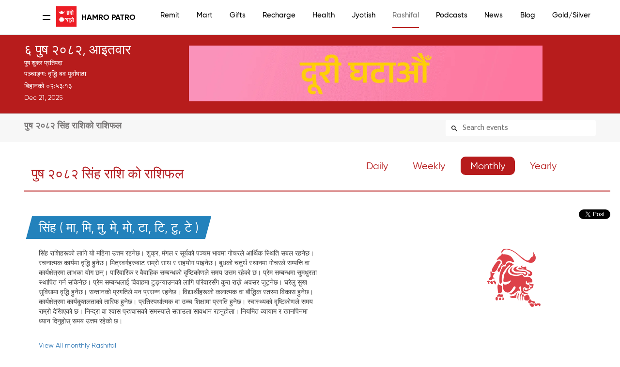

--- FILE ---
content_type: text/html; charset=UTF-8
request_url: https://www.hamropatro.com/rashifal/monthly/localization/localizationStringJs.js
body_size: 16510
content:
<script>
    function  isCurrentLangEnglish() {
        return ;

    }
</script>
<script type="text/javascript" src="./localization/localizationStringJs.js"></script>



<style>
	#top {
		display: block !important;

	}
	#mobileSeperator {
		margin:0px 0px 0px 0px;
	}
	@media only screen and (max-width: 768px) {
		#top {
			display:none !important;
		}
		#mobileSeperator{
			margin:35px 0px 0px 0px;
		}
	}
</style><!DOCTYPE html PUBLIC "-//W3C//DTD XHTML 1.0 Strict//EN" "http://www.w3.org/TR/xhtml1/DTD/xhtml1-strict.dtd">

<html xmlns="http://www.w3.org/1999/xhtml" >

<head>
    <script src="https://cdn.jsdelivr.net/npm/ad-rotator"></script>
    <link rel="stylesheet" href="https://cdn.jsdelivr.net/npm/ad-rotator/dist/style.css" />
        <link rel="alternate" hreflang="en-us"
          href="https://english.hamropatro.com/" />

    <script src="https://use.fontawesome.com/f0db2c9c59.js"></script>
    <meta name="google-site-verification" content="EuW2PfX1jwVRAo_gg55LX_8HnDY4NBMgNJgrAu32Dhk" />

    <meta http-equiv="Content-Type" content="text/html; charset=utf-8" />
    <meta name="google" value="notranslate">
    <meta name="viewport" content="width=device-width, initial-scale=1.0" />
    <meta name="Description" content='Paush rashifal of localization rashi.'>
    <!-- Facebook general links -->
    <meta property="og:title" content='Localization | Nepali Monthly Rashifal 2082 Paush |  मेष राशिफल - पुष २०८२' />
    <meta property="og:description" content='Paush rashifal of localization rashi.' />
    <meta property="og:url" content= 'https://www.hamropatro.com/rashifal/monthly/localization/localizationStringJs.js'/>
    <meta property="og:type" content="website">
    <meta property="og:image"  content="https://www.hamropatro.com/images/daily_rashifal.jpg"/>
    <meta property="og:image:width" content="600" />
    <meta property="og:image:height" content="300" />
    <meta property="fb:pages" content="117788411615577" />
    <meta property="fb:app_id" content="163381390349456" />

    <!-- Android App links -->
    <meta property="al:android:url" content="hamropatro://app//rashifal/monthly/0">
    <meta property="al:android:package" content="com.hamropatro">
    <meta property="al:android:app_name" content="Hamro Patro">
    <meta property="al:web:url" content= 'https://www.hamropatro.com/rashifal/monthly/localization/localizationStringJs.js'/>

    <!--  Twitter Cards -->
    <meta name="twitter:card" content="summary">
    <meta name="twitter:site" content="@hamropatro_dev">
    <meta name="twitter:url" value="https://www.hamropatro.com/rashifal/monthly/localization/localizationStringJs.js">
    <meta property="twitter:url" content= 'https://www.hamropatro.com/rashifal/monthly/localization/localizationStringJs.js'/>
    <meta name="twitter:creator" content="Hamro Patro">
    <meta name="twitter:title" value='Localization | Nepali Monthly Rashifal 2082 Paush |  मेष राशिफल - पुष २०८२'>
    <meta property="twitter:image:src"  content="https://www.hamropatro.com/images/daily_rashifal.jpg"/>
    <!-- Twitter Applinks -->
    <meta name="twitter:app:country" content="US">
    <meta name="twitter:app:id:googleplay" content="com.hamropatro">
    <meta name="twitter:app:url:googleplay" content="hamropatro://app//rashifal/monthly/0">
    <meta name="twitter:app:name:googleplay" content="Hamro Patro">

    <meta name="theme-color" content="#c60009"/>
    <!-- Everest HP Tag-->
    <HP name="HP:cmtLink" content=""/>
    <title>Localization | Nepali Monthly Rashifal 2082 Paush |  मेष राशिफल - पुष २०८२</title>
    <base href="/" />
    <link rel="alternate" href="android-app://com.hamropatro/hamropatro/app//rashifal/monthly/0">
    <link href='//fonts.googleapis.com/css?family=Ek+Mukta:300,400,500,600,700&subset=devanagari,latin' rel='stylesheet' type='text/css'>
    <link href="//fonts.googleapis.com/css?family=Khand:400,500,600" rel="stylesheet">
    <link href="https://fonts.googleapis.com/css?family=Poppins:400,600,700" rel="stylesheet">
    <link href="css/gridv5.css" rel="stylesheet" type="text/css" />
    <link href="css/templatev48.css?v=3.0" rel="stylesheet" type="text/css" />
    <link href="css/navigation11.css?v=0.3" rel="stylesheet" type="text/css" />
    <link href="css/calendarv15.css?v=1.0" rel="stylesheet" type="text/css" />
    <link href="css/magazinev2.css?q=5" rel="stylesheet" type="text/css" />
    <link href= "css/issuedetailsv1.css?q=9" rel="stylesheet" type="text/css" />
    <link href="//fonts.googleapis.com/icon?family=Material+Icons" rel="stylesheet">
    <script src="js/jquery.min.js"></script>
        <script>(function(w,d,s,l,i){w[l]=w[l]||[];w[l].push({'gtm.start':
                new Date().getTime(),event:'gtm.js'});var f=d.getElementsByTagName(s)[0],
            j=d.createElement(s),dl=l!='dataLayer'?'&l='+l:'';j.async=true;j.src=
            'https://www.googletagmanager.com/gtm.js?id='+i+dl;f.parentNode.insertBefore(j,f);
        })(window,document,'script','dataLayer','GTM-P62C9GH');</script>

            <script> document.getElementsByTagName('HP')[0].setAttribute('content','https://www.hamropatro.com'+location.pathname)</script>
    <style type="text/css">
        @font-face {
            font-family: "Gilroy";
            src: url("./fonts/gilroy-regular-webfont.woff");
            src: url("./fonts/gilroy-regular-webfont.woff2");
            font-display: swap;
        }
        @font-face {
            font-family: "GilroyLight";
            src: url("./fonts/gilroy-light-webfont.woff");
            src: url("./fonts/gilroy-light-webfont.woff2");
            font-display: swap;
        }
        @font-face {
            font-family: "GilroyMedium";
            src: url("./fonts/gilroy-medium-webfont.woff") format("woff");
            src: url("./fonts/gilroy-medium-webfont.woff2") format("woff");
            font-display: swap;
        }
        @font-face {
            font-family: "GilroyBold";
            src: url("./fonts/gilroy-bold-webfont.woff") format("woff");
            src: url("./fonts/gilroy-bold-webfont.woff2") format("woff");
            font-display: swap;
        }
        *{
            font-family:Gilroy,sans-serif;
        }
        /** {*/
        /*    outline: 1px solid #f00 !important;*/
        /*}*/
    </style>

</head>
<body>
<!-- Google Tag Manager (noscript) -->
<noscript><iframe src="https://www.googletagmanager.com/ns.html?id=GTM-P62C9GH"
                  height="0" width="0" style="display:none;visibility:hidden"></iframe></noscript>
<!-- End Google Tag Manager (noscript) -->
 <div id="mobileSeperator"></div> <div id="fb-root" style="width:350px"></div>
<script async src="https://pagead2.googlesyndication.com/pagead/js/adsbygoogle.js?client=ca-pub-5573253693920733"
        crossorigin="anonymous"></script>
<script>
    window.fbAsyncInit = function() {
        FB.Event.subscribe(
            'ad.loaded',
            function(placementID) {
                // console.log('ad loaded');
            }
        );

        FB.Event.subscribe(
            'ad.error',
            function(errorCode, errorMessage, placementID) {
                // console.log('ad error ' + errorCode + ': ' + errorMessage);
            }
        );

        FB.getLoginStatus(function(response) {
            statusChangeCallback(response);
        });

    };

    (function(d, s, id) {
        var js, fjs = d.getElementsByTagName(s)[0];
        if (d.getElementById(id)) return;
        js = d.createElement(s); js.id = id;
        js.src = "https://connect.facebook.net/en_US/sdk.js#xfbml=1&version=v2.11&appId=163381390349456";
        fjs.parentNode.insertBefore(js, fjs);
    }(document, 'script', 'facebook-jssdk'));


    // This is called with the results from from FB.getLoginStatus().
    function statusChangeCallback(response) {
        if (response.status === 'connected') {
            // Logged into your app and Facebook.
            getUserProfile();
        } else if (response.status === 'not_authorized') {
            // The person is logged into Facebook, but not your app.
            document.getElementById('status')?document.getElementById('status').innerHTML = 'Please log ' +
                'into this app.':'';
        } else {
            // The person is not logged into Facebook, so we're not sure if
            // they are logged into this app or not.
            document.getElementById('status')?  document.getElementById('status').innerHTML = 'Please log ' +
                'into Facebook.':'';
        }
    }
    function checkLoginState() {
        FB.getLoginStatus(function(response) {
            statusChangeCallback(response);
        });
    };

    var fbuser= {
        id:'',
        name: '',
        picture: ''
    };

    function getUserProfile() {
        FB.api('/me?fields=id,name,cover,picture.width(500).height(500)', function(response) {
            fbuser.id=response.id;
            fbuser.name=response.name;
            fbuser.picture=response.picture.data.url;
            if(document.getElementById('status')) {
                document.getElementById('status').innerHTML =
                    'Welcome ' + response.name + '!';
            }
        });
    }
    if ('serviceWorker' in navigator) {
        navigator.serviceWorker.getRegistrations().then(function(registrations) {
            for(let registration of registrations) {
                registration.unregister()
            }
        });
    }

    // When the user scrolls down 20px from the top of the document, show the button
    window.onscroll = function() {scrollFunction()};

    function scrollFunction() {
        if (document.body.scrollTop > 20 || document.documentElement.scrollTop > 20) {
            document.getElementById("scrollToTopButton")?
                document.getElementById("scrollToTopButton").style.display = "block":'';
        } else {
            document.getElementById("scrollToTopButton")?
                document.getElementById("scrollToTopButton").style.display = "none":'';
        }
    }

    // When the user clicks on the button, scroll to the top of the document
    function topFunction() {
        $("html, body").animate({ scrollTop: 0 }, "slow");
    }


</script>
<style>
    #scrollToTopButton {
        display: none;
        position: fixed;
        bottom: 20px;
        right: 30px;
        z-index: 99;
        font-size: 18px;
        border: none;
        outline: none;
        background-color: #c60009;
        color: white;
        cursor: pointer;
        padding: 15px;
        border: 0;
        line-height: 56px;
        min-width: 0;
        width: 56px;
        height: 56px;
        vertical-align: middle;
        box-shadow: 0 2px 5px 0 rgba(0, 0, 0, 0.26);
        border-radius: 50%;
        background-clip: padding-box;
        overflow: hidden;
        -webkit-transition: all 0.3s cubic-bezier(0.55, 0, 0.55, 0.2);
        transition: all 0.3s cubic-bezier(0.55, 0, 0.55, 0.2);
        -webkit-transition-property: background-color, box-shadow, -webkit-transform;
        transition-property: background-color, box-shadow, transform, -webkit-transform;
    }

    #scrollToTopButton:hover {
        background-color: #555;
    }
</style>

<script src="../js/loginManager.js"></script>
    <script src="https://www.gstatic.com/firebasejs/5.0.0/firebase-app.js"></script>
    <script src="https://www.gstatic.com/firebasejs/5.0.0/firebase-auth.js"></script>
<style>
    #logout-btn{
        display: none;
    }
    .dropbtn {
        background-color: #4CAF50;
        color: white;
        padding: 16px;
        font-size: 16px;
        border: none;
    }

    .dropdown {
        position: relative;
        display: inline-block;
    }

    .dropdown-content {
        display: none;
        position: absolute;
        background-color: #f1f1f1;
        min-width: 160px;
        box-shadow: 0px 8px 16px 0px rgba(0,0,0,0.2);
        z-index: 1;
        color: #000;
    }

    .dropdown-content a {
        color: black;
        padding-left: 10px;
        text-decoration: none;
        display: block;
    }

    .dropdown-content a:hover {background-color: #ddd;}

    .dropdown:hover .dropdown-content {
        display: grid;
        right: 10px;
        top: 45px;
    }

    .dropdown:hover .dropbtn {background-color: #3e8e41;}

    body {
        background: none    }

    .vjs-big-play-button{
        display:none;
    }

    pre {
      margin: 80px auto;
    }

    pre code {
      padding: 35px;
      border-radius: 5px;
      font-size: 15px;
      background: rgba(0,0,0,0.1);
      border: rgba(0,0,0,0.05) 5px solid;
      max-width: 500px;
    }

    canvas {
      display: block;
      width: 100%;
      height: 100%;
      top: 0;
      left: 0;
      position: fixed;
    }

    canvas.flare {
      opacity: 0.5;
    }
    .displayApps{
        display: block;
    }
    .hideshow1{
        display: none !important;
    }
    .newFont{
      font-family: 'GilroyMedium', sans-serif !important;
        font-size: 15px !important;

    }
    .newFont:hover{
        color: #b71b1c !important;
    }
    .localSwitch:hover{
        border:none !important;
    }
    .engEditionDesktop:hover{
        border:1px solid #b71b1c !important;
    }
    .headderNewTitle{
        font-family: 'GilroyBold', sans-serif !important;
        font-size: 16px !important;
        font-weight: 700 !important;
        color: #000 !important;
        white-space: pre;
    }
    .hamroHeadig{
        height: 45.5px;
        line-height: 45px;
        font-size: 1.5em;
        display: flex;
        margin:0 45px;
    }
    .switchLangMObile{
        display: none;

    }
    @media screen and (max-width: 1400px){
        .hamroHeadig{
            margin: 0 45px;
        }
    }
    @media screen and (max-width: 1200px) {
        .headerWrapper{
            padding: 0 5px;
        }
    }
    @media screen and (max-width: 900px){

    }
    @media screen and (max-width: 700px){
        .hamroHeadig{
            margin: 0px;
        }

    }
    @media only screen and (max-width: 600px) {

        .engEditionDesktop{
            border:none !important;border-radius: 0 !important;
        }
        .displayApps{
            display: none;
        }
        .hideshow{
            display: none;
        }
       
        .hamroHeadig{
            height: 35px;
            line-height: 47px;
            font-size: 1.5em;
            margin: 0;
        }
        .switchLangMObile {
            display: block;
            color: #000;
            padding:0 8px;
            float: right;
            /* margin-top: 12px; */
            border-radius: 5px;
            border: 1px solid #ccc;
            /* padding: 4px 20px; */
            position: absolute;
            top: 9px;
            line-height: 32PX;
            right: -33px;
            font-size: 12px;
        }



    }
    .headerWrapper{
        width: 100%;
        padding: 0 18px;
    }
    @media screen and (max-width: 1300px) {
        .headerWrapper{
            padding: 0 5px;
            max-width: 92vw !important;
        }
    }
    @media screen and (max-width: 500px){
        .headerWrapper{
            padding: 0;
            width: 400px !important;
            margin: 0 -14px !important;
        }


    }
    @media screen and (max-width: 756px) {
        #navigation
        {
            padding-top: 20px !important;
        }
    }
</style>



<div id="navigation" style="height: 72px">
	<div class="container12 headerWrapper"  style="display:flex;align-items: center; margin: 0 -10px">
    	<div class="column2" style="display: flex; align-items: center">
            <a class="open" href="#nav" id="nav_btn">
                <div class="line1"></div>
                <div class="line2"></div>
            </a>
            <div class="hamroHeadig">
              <a href="/" style="width: 42px; height: 42px;">
                 <img width="42px" style='vertical-align:middle;margin-right: 8px;' src="../images/hamropatro.png" alt="Hamro Patro (Best Nepali Patro)" />
              </a>
              <span class="headerTitle"> <a href="/" class="headderNewTitle">Hamro Patro</a>
              </span>
                <a href="https://english.hamropatro.com/"  target="_blank" ><button class="switchLangMObile">EN</button></a>
            </div>
            </div>
        <div class="column10 navigation-wrapper">
        	  <ul id="nav" class="clearfix">
                  <li style="padding: 20px;height: 100px" class="hideshow1"><img id='user_imagae' style="width: 33px;border-radius: 50%;" src="../images/account_circle.svg" ><br/><span  style="color: #000;font-weight: bold;cursor: pointer"><a style="color: #000;font-weight: bold;margin-left: -8px" id="uName" onclick="login()"  class="newFont">Login</a></span></li>
                  <li ><a href="/remit"  class="newFont">Remit</a></li>
                  <li ><a href="/mart?utm_source=website&utm_medium=topmenubar"  class="newFont">Mart</a></li>
                  <li ><a href="/gifts"  class="newFont">Gifts</a></li>
                  <li><a href="https://recharge.hamropatro.com"  class="newFont">Recharge</a></li>
                  <li><a href="https://hamropatro.com/health"  class="newFont">Health</a></li>
                  <li><a href="/jyotish"  target="_self" class="newFont">Jyotish</a></li>
                  <li class='active'><a href="/rashifal"  target="_self" class="newFont">Rashifal</a></li>
                  <li><a href="https://podcasts.hamropatro.com/"   target="_blank" class="newFont">Podcasts</a></li>
                  <li><a href="/news"  class="newFont">News</a></li>
                   <li><a href="/posts"  class="newFont">Blog</a></li>                    <li><a href="/gold"  class="newFont">Gold/Silver</a></li>
                  <li><a href="/forex"  class="newFont">Forex</a></li>
                  <li><a href="/date-converter"  class="newFont">Converter</a></li>
                  <div class="headerAction">
                      <li class="engEditionDesktop" style="width:fit-content;height: 30px;border: 1px solid #ccc;cursor:pointer;color:#000;border-radius: 6px;margin-top: 9px"><a  href="https://english.hamropatro.com/" target="_blank" class="newFont localSwitch" style="line-height: 30px;">EN</a></li>
                      <li class="dropdown hideshow" style="cursor: pointer"><span  id="user" style="color:"#b71d1c";margin-top: 10px;"><img id='user_image' style="width: 33px;border-radius: 50%;margin-top: 8px" src="../images/account_circle.svg" ></span>
                          <div class="dropdown-content">
                              <a onclick="logout()" id="logout"  class="newFont" style="color: #000">Logout</a>
                          </div>
                      </li>
                      <li class="dropdown hideshow1" id="logout-btn"><a  id="user" style="margin-top: 5px;cursor: pointer" onclick="logout()"  class="newFont">Logout</a>
                  </div>
            </ul>
            <script src="js/jquery.pageslide.js"></script>
            <script>
                // Initialize Firebase
                var config= {apiKey: "AIzaSyDz9DzH59ZfYKqwMJpE1Id0LtCyVkAvYY8",authDomain: "hamropatro.firebaseapp.com",databaseURL: "https://hamropatro.firebaseio.com",projectId: "hamropatro",storageBucket: "",messagingSenderId: "366682898353"};
                firebase.initializeApp(config);
                function logout() {
                    if(JSON.parse(localStorage.getItem('user_info'))) {
                        firebase.auth().signOut()
                            .then(function () {
                                localStorage.clear();
                                window.location.reload();
                            })
                            .catch(function (error) {
                                // An error happened
                            });
                    }else {
                        login();
                    }
                }
                function login() {
                    if(!JSON.parse(localStorage.getItem('user_info'))){
                        location.href=location.origin+'/login.php?'+location.href;
                    }
                }

                if(JSON.parse(localStorage.getItem('user_info'))){
                    var userImage = JSON.parse(localStorage.getItem('user_info')).user_profile.photo_url;
                    var userName = JSON.parse(localStorage.getItem('user_info')).user_profile.displayName;

                    document.getElementById('user_imagae').src = userImage;
                    document.getElementById('user_image').src = userImage;
                    document.getElementById('uName').innerText =userName ;

                }else {
                    document.getElementById('logout').innerText='Login'
                    $('#uName').innerText='Login';

                }

            </script>
    <script>
        $(".open").pageslide();
        $(".open").click(function(){
           var overflow_class =  $('body').attr('class');
        		   if(overflow_class!='overflow-hidden'){
        				$('body').addClass('overflow-hidden');
        		   }else{
        			    $('body').removeClass('overflow-hidden');
        		   }

			   $( this ).toggleClass( "active" );
        });

        $("body").click(function(){
            $(this).removeClass('overflow-hidden');
			$("#nav_btn").removeClass('active');
        });

    </script>
      </div>
  </div>
</div>
<div id="top">
	<div class="container12">
    	<div class="column4" style="margin-bottom: 0px;">
        	<div class="logo">
                    <div class="date">
              <span class="nep">
                  ६ पुष २०८२, आइतवार              </span>
            <br/>
            </div>
                        <div style="margin: 10px 0; color: white; font-size: 1.3rem">
                    पुष शुक्ल प्रतिपदा                </div>
                <div style="line-height: 1.9">
                    पञ्चाङ्ग:
          वृद्धि बव पूर्वाषाढा                       </div>
            <div class="time">
                <span id="nepali-time">बिहानको ०२ : ५३</span><br/>
                <span class="eng" id="english-date">Dec 21, 2025</span>
              <br/>
            </div>
    <script type="text/javascript">
      var timeInterval;
      
      function padlength(what) {
        var output = (what.toString().length == 1) ? "0" + what : what;
        return output;
      }
      
      function convertToNepaliNumbers(timeStr) {
        var nepaliNumbers = {'0':'०','1':'१','2':'२','3':'३','4':'४','5':'५','6':'६','7':'७','8':'८','9':'९'};
        return timeStr.replace(/[0-9]/g, function(match) {
          return nepaliNumbers[match];
        });
      }
      
      function getTimePrefix(hour, ampm) {
                  if(hour > 1 && hour <= 12 && ampm == 'AM') return "बिहानको ";
          if((hour >= 12 || hour <= 3) && ampm == 'PM') return "दिउँसोको ";
          if(hour > 3 && hour <= 7 && ampm == 'PM') return "बेलुकीको ";
          if(hour > 7 && hour < 12 && ampm == 'PM') return "रात्रिको ";
                return "";
      }

      // Nepal timezone conversion function similar to toZonedTime
      function toNepalTime(date) {
        // Nepal is UTC+5:45 (5 hours 45 minutes = 20700 seconds)
        const NEPAL_OFFSET_MS = 20700000; // 5:45 in milliseconds
        
        // Get the current date in UTC
        const utcTime = new Date(date.getTime() + (date.getTimezoneOffset() * 60000));
        
        // Add Nepal offset to get Nepal time
        const nepalTime = new Date(utcTime.getTime() + NEPAL_OFFSET_MS);
        
        return nepalTime;
      }

      function displaytime() {
        // Always use Nepal Time (Asia/Kathmandu)
        var now = new Date();
        var nepalTime = toNepalTime(now);
        
        // Debug: Log to console to verify Nepal time is working
        console.log('Device time:', now.toLocaleString(), 'Nepal time:', nepalTime.toLocaleString());
        
        var hours24 = nepalTime.getHours();
        var hours12 = hours24 > 12 ? hours24 - 12 : (hours24 == 0 ? 12 : hours24);
        var ampm = hours24 >= 12 ? 'PM' : 'AM';
        var minutes = padlength(nepalTime.getMinutes());
        var seconds = padlength(nepalTime.getSeconds());
        
        var timestring12 = padlength(hours12) + ":" + minutes + ":" + seconds;
        
        // Update Nepali time with seconds
        var prefix = getTimePrefix(hours12, ampm);
                  var nepaliTimeDisplay = prefix + convertToNepaliNumbers(timestring12);
                
        var nepaliTimeElement = document.getElementById("nepali-time");
        if (nepaliTimeElement) {
          nepaliTimeElement.innerHTML = nepaliTimeDisplay;
        }
        
        // Update English date to Nepal timezone
        var englishDateElement = document.getElementById("english-date");
        if (englishDateElement) {
          var monthNames = ["Jan", "Feb", "Mar", "Apr", "May", "Jun", "Jul", "Aug", "Sep", "Oct", "Nov", "Dec"];
          var englishDateStr = monthNames[nepalTime.getMonth()] + " " + 
                              padlength(nepalTime.getDate()) + ", " + 
                              nepalTime.getFullYear();
          englishDateElement.innerHTML = englishDateStr;
        }
        
        // Reload page at midnight (Nepal Time)
        var timestring24 = padlength(hours24) + ":" + minutes + ":" + seconds;
        if (timestring24 == "23:59:59") {
            window.location.reload();
        }
      }
      
      // Clear any existing interval first
      if (typeof timeInterval !== 'undefined') {
        clearInterval(timeInterval);
      }
      
      // Start the time display when page loads
      document.addEventListener('DOMContentLoaded', function() {
        displaytime();
        timeInterval = setInterval(displaytime, 1000);
      });
      
      // Also start immediately if DOM is already loaded
      if (document.readyState !== 'loading') {
        displaytime();
        timeInterval = setInterval(displaytime, 1000);
      }
</script>
        </div>
        </div>
        <div class="column8" align="center">

            <div >
                
<div class="header-banner">

</div>
<script src="../js/adrotate-1.js">
</script>
<script>
    initAd(".header-banner",1);
</script>
<!--                <a target="_blank" href="https://play.google.com/store/apps/details?id=com.hamropatro" style="float: right;cursor: pointer">-->
<!--                    <img src="../images/header_app_icons/hamropatro.png"   class="lazy"     width="80px" alt="hamropatro" />-->
<!--                </a>-->
<!--                <a target="_blank" href="https://play.google.com/store/apps/details?id=com.hamrokeyboard"  style="float: right;cursor: pointer">-->
<!--                    <img src="../images/header_app_icons/hamro_keyboard.png" class="lazy"  width="80px" alt="hamrokeyboard" />-->
<!--                </a>-->
<!--                <a target="_blank" href="https://play.google.com/store/apps/details?id=com.hamropatro.cards"  style="float: right;cursor: pointer">-->
<!--                    <img src="../images/header_app_icons/hamro_-cards.png"    class="lazy"     width="80px" alt="hamrocards" />-->
<!--                </a>-->
<!--                <a target="_blank" href="https://play.google.com/store/apps/details?id=com.hamropatro.ludo"  style="float: right;cursor: pointer">-->
<!--                    <img src="../images/header_app_icons/ludo.png"    class="lazy"     width="80px" alt="hamroludo2" />-->
<!--                </a>-->
<!--                <a target="_blank" href="https://play.google.com/store/apps/details?id=com.hamropatro.dictionary"  style="float: right;cursor: pointer">-->
<!--                    <img src="../images/header_app_icons/dictionary.png"    class="lazy"     width="80px" alt="dictionary" />-->
<!--                </a>-->
<!--                <a target="_blank" href="https://play.google.com/store/apps/details?id=com.hamropatro.magazine"  style="float: right;cursor: pointer">-->
<!--                    <img src="../images/header_app_icons/hamro_news.png"    class="lazy"     width="80px" alt="hamronews" />-->
<!--                </a>-->
<!--                <img src="/images/jyotishsewa_gif_banner_valentine.gif" style="cursor: pointer" onclick="window.open('http://bit.ly/32rIfi8','_blank')"/>-->

            </div>
        </div>
        </div>
    </div>
    </div>




<style>
    * {
        box-sizing: border-box;
    }

    #userInput {
        width: 100%;
        border: none;
        border-radius: 4px;
        font-size: 16px;
        background-color: white;
        background-image: url(/css/images/search-icon.svg);
        background-position: 10px 10px;
        background-repeat: no-repeat;
        padding: 6px 10px 6px 35px;
        background-color: white;
    }

    #searchResult {
        background-color: white;
        list-style-type: none;
        padding: 0;
        margin: 0;
        position: absolute;
        z-index: 100;
        box-shadow: rgba(0, 0, 0, 0.12) 0px 1px 6px, rgba(0, 0, 0, 0.12) 0px 1px 4px;
        width:225px;
    }


    #searchResult li {
        text-align: justify;
        padding: 10px 8px ;
    }

    #searchResult li:hover{
        background-color:#e5e5e5;
    }

    a{
        color: #111111;
    }

    #search{
        background-color: #f7f7f7;
        height: fit-content;
    }

    #errorbar{
        width: 300px;
        float: left;
        height: 32px;
        margin-top: 4px;
        padding-top: 3px;
        padding-bottom: 3px;
        margin-left: 24px;
    }

    #errorMessage{
        float: right;
    }

    #errorClose{
        display: none;
        float: right;
    }

    #errorClose img {
        border:1px solid #021a40;
        margin-left:4px;
        width: 12px;
        height:12px;
    }

    #searchbar {
        float: right;
    }
    .userInputMargin{
        margin-top: 2px;
    }
    .userInputAfterSearchResult{
        margin-top: 0px;
    }
    .heading{
        font-size: 18px !important;
        font-weight: 600 !important;
        color: #797777;
        margin-top: 10px;
    }

    @media only screen and (max-width: 600px) {
        #search{
            height: 127px;
        }
        .heading{margin-bottom: 25px;font-size: 13px !important;}
        #searchbar{margin-top: 15px;}
        .userInputMargin{
            margin-top: -34px;
        }
        .searchStyle{
            margin-bottom: 0px !important;
            margin-right: 0px !important;
            margin-left: 0px !important;
            margin-top: 22px !important;
            padding: 0 10px;
        }
    }



</style>
<div id = "search">
    <div style="padding:10px 0 12px 0" class="container12 ">
        <div class="column8 searchStyle">
            <h1 class="heading" id="heading" style="margin-top:5px;display: block">Localization | Nepali Monthly Rashifal 2082 Paush |  मेष राशिफल - पुष २०८२</h1>
        </div>
                    <div class="column4" id="searchbar">
                <input type="text" id="userInput" class="userInputMargin" placeholder="Search events" title="Type event name">
                <ul id="searchResult">
                </ul>
            </div>
            <script>
                //not displaying search result if clicked outside of search result box

                $(document).on('keyup input keydown keypress paste change','#userInput', function(event) {
                    var input;
                    input = document.getElementById("userInput");
                    var inp = String.fromCharCode(event.keyCode);
                    if (/[a-zA-Z0-9-_ ]/.test(inp) || (event.keyCode >= 48 && event.keyCode <= 57) || (event.keyCode >= 65 && event.keyCode <= 90) || event.keyCode===8 || event.keyCode===13 || event.keyCode===32){
                        callApi(input.value);
                    }
                });

                $(document).ready(function(){
                    $('body').click(function(event){
                        if(event.target.id != 'userInput' && event.target.id != "searchResult")
                            document.getElementById("searchResult").style.display="none";
                    });});

                //close errro message if cross button clicked
                //executed on text input by user
                // function searchEvent(event) {
                //     var input;
                //     input = document.getElementById("userInput");
                //     var inp = String.fromCharCode(event.keyCode);
                //     if (/[a-zA-Z0-9-_ ]/.test(inp) || event.keyCode===8){
                //         callApi(input.value);
                //     }
                // }
                //call api
                function callApi(input){
                    $("#searchResult").html('<div style="padding: 10px;">searching...</div>');
                    var firstEventLink;
                    var xhttp = new XMLHttpRequest();
                    xhttp.onreadystatechange = function() {
                        if (this.readyState == 4 && this.status == 200) {
                            $("#searchResult").html("searching...");
                            var text='';
                            var events='';
                            var obj = JSON.parse(this.responseText);
                            //showing top 5 matching results
                            for (i = 0; i < 5; i++) {

                                if(obj.eventList[i]) {
                                    var eventKey = obj.eventList[i].eventKey;
                                    var eventName = obj.eventList[i].eventName;
                                    var eventDate = obj.eventList[i].eventDate;
                                    if(i===0) {
                                        firstEventLink = "/date/" + eventDate;
                                    }
                                    text = text+appendEvent(i, eventKey, eventName,eventDate) ;
                                }
                            }


                            document.getElementById("searchResult").style.display="block";
                            if(obj.query==input){
                                $("#searchResult").html(text);
                            }
                            $("#searchResult").html(text);

                            document.getElementById('userInput').className='userInputAfterSearchResult';

                            //redirect to first result if user input is completely not typed
                            $("#userInput").on('keyup', function (e) {
                                if (e.keyCode == 13) {
                                    if(firstEventLink) {
                                        document.location.href = firstEventLink;
                                    }
                                }
                            });

                        }
                        //for error
                        else if(this.readyState==4){ // unauthorised exceptions
                        }
                    };
                    xhttp.open("GET", 'https://keyvalue.hamropatro.com/events/search?'+"query="+input, true);
                    xhttp.setRequestHeader("Content-type", "application/json");
                    xhttp.send();
                }

                //appending the event outcomes to list
                function appendEvent(id,eventKey,eventName,eventDate){
                    if(eventKey){
                        return '<a href="/date/'+eventDate+'\"><li id="event'+id+'\" class="clearfix" style="list-style-type: none;margin-left: 0px;cursor: pointer"  style="height:1px;border:solid 1px #666; "><span>'+eventName+'</span></li></a>'
                    }
                    else {
                        return '<a href="/date"><li id="event'+id+'\" class="clearfix" style="list-style-type: none;margin-left: 0px;cursor: pointer"  style="height:1px;border:solid 1px #666; "><span>'+eventName+'</span></li></a>'
                    }
                }
            </script>
            </div>
</div>



                            <script>document.getElementById('heading').innerText = '६ पुष, २०८२ - आइतवार - आजको राशिफल'</script>
                            <script> document.getElementsByTagName('HP')[0].setAttribute('content','http://www.hamropatro.com/rashifal/Localization') </script>
    <script>document.getElementById('heading').innerText='पुष २०८२ मेष राशिको  राशिफल'</script>
    <div id="content">
        <div class="container12">
            <div class="column12">
                <style>
    .articleTitleNew {
        font-family: 'Gilroy', sans-serif !important;
        text-align: left;
        text-transform: uppercase;
        display: inline-block;
        margin-bottom: 20px;
        width: 100%;
        color: #B51F23;
        font-weight: 500;
        font-size: 28px;
        text-decoration: none !important;

    }
    .rasifalTab{
        padding: 5px 20px 5px 20px;
        background: #b71b1c;
        font-size: 20px;
        border-radius: 10px;
        margin-left: auto;
        margin-right: auto;

    }
    .rasifalTab a{
        text-decoration: none !important;
        color: #ffffff !important;
    }
    .rasifalNOnSelectTab {
        padding: 5px 20px 5px 20px;
        background: #ffffff;
        font-size: 20px;
        border-radius: 10px;
        margin-right: 6px;
        margin-left: auto;
        margin-right: auto;
    }
    .rasifalNOnSelectTab a{
        text-decoration: none !important;
        color: #b71b1c !important;
    }
    .rasifalNOnSelectTab:hover{
        background: #eeeeee !important;
    }
    .desktopviewRasidal{
        display: flex;
    }
    @media only screen and (max-width: 600px) {
        .desktopviewRasidal{
            display: none;
        }
    }
</style>

<div class="container12" style="border-bottom: 2px #b71c1c solid;margin-bottom: 30px">
    <div class="column7">
        <h2 class="articleTitleNew"><span><a style="color:#B51F23;">पुष २०८२ मेष राशि को राशिफल</a> </span></h2>
    </div>
    <div class="column5 desktopviewRasidal">
        <div class="rasifalNOnSelectTab"><a href="/rashifal/daily/localization">Daily</a></div>
        <div class="rasifalNOnSelectTab"><a href="/rashifal/weekly/localization">Weekly</a></div>
        <div class="rasifalTab"><a href="/rashifal/monthly/localization">Monthly</a></div>
        <div class="rasifalNOnSelectTab"><a href="/rashifal/yearly/localization">Yearly</a></div>
    </div>
    <div class="column6">
    <div class="BlogcategoriesMobile" style="margin-top: -22px;">
        <select name="selCategory" onchange="changeRasifal(this.options[this.selectedIndex].value+'/localization')" class="blogSelect">

            <option  value="daily"   class="vName">Daily</option>
            <option  value="weekly"  class="vName">Weekly</option>
            <option  value="monthly" selectedclass="vName">Monthly</option>
            <option  value="yearly"  class="vName">Yearly</option>

            <!--        <option  value="bookmark" --><!-- class="vName">BookMark</option>-->
        </select>
    </div>
    </div>
</div>
<script>
    function changeRasifal(type) {
        window.location.href="rashifal/"+type;

    }
</script>                <h2 class="maintitle"><span>मेष ( चु, चे, चो, ला, लि, लु, ले, लो, अ )</span>
                </h2>
                <!-- Sharing  Start -->
                <div style="float:right">
                    <div style="float:left">
                        <div class="fb-share-button" data-layout="button_count"></div>
                    </div>
                    <div style="float:right; padding-top:7px;padding-left:10px">
                        <a class="twitter-share-button" href="https://twitter.com/share" data-text="Localization | Nepali Monthly Rashifal 2082 Paush |  मेष राशिफल - पुष २०८२ -via @hamropatro" data-count="horizontal" class="twitter-share-button"> </a>
                    </div>
                </div>
                <!-- Sharing  End -->
                <div class="column12">
                    <div>
                        <div class="column6">
                            <div class="desc" style="color:#444">
                                <p>
                                    मेष राशि हुनेहरूको लागि यो महिना उत्तम रहेको छ। सूर्य शुक्र र मंगलको नवम भावमा गोचरले आर्थिक क्षेत्रमा स्थिरता ल्याउन सकिनेछ। विवादास्पद समस्याहरू सुल्झिनेछन्। उच्च शिक्षा र सञ्चारको माध्यमबाट राम्रो अवसर फेला पार्न सकिनेछ। कार्यक्षेत्रमा अलि संघर्ष गर्नुपर्ला सफलता अवश्य मिल्नेछ। पारिवारिक र वैवाहिक जीवनमा यो महिना श्रेष्ठ रहनेछ। घर परिवारसँग संवादमा सुधार आउनेछ साथै हजुरको कुराको मान राखिनेछ। बुधको अष्टम् भावमा गोचरले व्यापार व्यवसायमा वा आर्थिक कारोबारमा निर्णय लिनुभन्दा अघि धैर्य वा संयमताको साथ निर्णय लिनुहोला। १५ गतेपछि नवम स्थानमा बुधको गोचरले गर्दा आर्थिक पक्ष सबल रहनेछ। विद्यार्थीहरूलाई पठनपाठनमा मन लाग्नेछ। अनुसन्धान वा जटिल प्रश्नहरूको समाधान मिल्नेछ। प्रेम सम्बन्धमा प्रेमीको साथ पाइनेछ। व्यापार व्यवसायको लागि समय उत्तम रहेको छ। स्वास्थ्यको दृष्टिकोणले यो महिना राम्रो रहेको छ साथै मानसिक चिन्ताबाट मुक्ति मिल्नेछ। सदैव हनुमान चालिसाको पाठ गरेर समयलाई झन् उत्तम बनाउनुहोस्।<br />
                                </p>
                            </div>
                            <br/>
                            <a href="/rashifal/monthly">View All monthly Rashifal</a>
                        </div>
                        <div class="column5" align="right">
                            <img src="images/dummy/ic_sodiac_1.png" alt="" />
                        </div>
                    </div>
                </div>
            </div>
            <div class="column12" style="margin-top: 20px"> <link href="../includes/commenting_system_css.css?v=2.14" rel="stylesheet" type="text/css" />
<meta name="viewport" content="width=device-width, initial-scale=1.0" />
<link rel="stylesheet" href="https://maxcdn.bootstrapcdn.com/bootstrap/3.3.7/css/bootstrap.min.css">
<script src="https://ajax.googleapis.com/ajax/libs/jquery/3.3.1/jquery.min.js"></script>
<script src="https://maxcdn.bootstrapcdn.com/bootstrap/3.3.7/js/bootstrap.min.js"></script>
<script src="https://www.gstatic.com/firebasejs/5.0.0/firebase-app.js"></script>
<script src="https://www.gstatic.com/firebasejs/5.0.0/firebase-auth.js"></script>
<script>
    // Initialize Firebase
    var config =  {apiKey: "AIzaSyDz9DzH59ZfYKqwMJpE1Id0LtCyVkAvYY8",authDomain: "hamropatro.firebaseapp.com",databaseURL: "https://hamropatro.firebaseio.com",projectId: "hamropatro",storageBucket: "",messagingSenderId: "366682898353"};
    firebase.initializeApp(config);
</script>

<style>
    #commentSystem{
        font-family: 'Roboto', sans-serif;
    }
    .commentWrapperMargin{
    margin-left: -25px;    }
    .commentBoxMargin{
    margin-left: -21px;padding-right: 0px    }
    .headertextPadding{
        }
    .likeDislikeIcon{
        margin-top: -10px;
        padding: 8px;
        width: 33px;
    }
    @media only screen and (max-width: 600px) {
        .commentWrapperMargin{margin-left: 0px}
        .commentBoxMargin{margin-left: -18px}
        .centerBtn{
            margin: 0 auto;
        }
    }
    @media (min-width: 768px){
        .commentWrapperMargin {
            margin-left: -3px;
        }


    }
</style>
<div id="commentSystem">
    <div id="commentContainer" style="display: none">
        <div class="separatorLine">
            <p class="comment-text headertextPadding" style="font-weight: 900;margin-left: -15px;">यसमा तपाईँको के प्रतिक्रिया छ?</p>
                <div class="row " style="margin-bottom: 0px">
                    <div style="display: flex">
                        <div id="like" class="centerBtn">
                        <a class="btn-disable" onclick="isAuthenticateComment('likeContent')" style="cursor: pointer">
                            <img  id="likeIcon" src="../images/icon/like-icon.svg" >
                        </a><br/>
                            <spam id="contentLike"></spam>
                        </div>
                        <div id="dislike" class="centerBtn btn-differnece">
                            <a class="btn-disable" onclick="isAuthenticateComment('dislikeContent')" style="cursor: pointer">
                                <img  id="dislikeIcon" src="../images/icon/dislike_icon.svg" >
                            </a><br/>
                            <spam id="contentDislike"></spam>
                        </div>
                        <div class="btn-differnece centerBtn">
                            <script>
    // Initialize Firebase

</script>

<script>
    function getAppId() {
        return 'hamropatro';
    }
    function getData() {
        
        var url=btoa(window.location.href);
        var host=window.location.host;
        var title = document.getElementsByTagName("title").length ? document.getElementsByTagName("title")[0].innerHTML : url;
        var desc = '';
        var deeplink = '';
// var html_desc = '';
        var img = '';
        var meta_tags = document.getElementsByTagName("meta")
        for (var i = 0; i < meta_tags.length; i++) {
            let property_attrib = meta_tags[i].getAttribute('property');
            if (property_attrib === 'og:title') {
                title = meta_tags[i].getAttribute('content');
            } else if (property_attrib === 'og:description') {
                desc = meta_tags[i].getAttribute('content');
            } else if (property_attrib === 'og:image') {
                img = meta_tags[i].getAttribute('content');
            } else if (property_attrib === 'al:android:url') {
                deeplink = btoa(meta_tags[i].getAttribute('content'));
            } // else if (meta_tags[i].getAttribute('name') === 'description') {
            // 	html_desc = meta_tags[i].getAttribute('content');
            // }
        }
        var obj={

            "title":title,
            "url": url,
            "desc": desc,
            "img": img,
            "deeplink": deeplink

        };
                return  obj;
    }
</script>
<style>
    .btn-bookmark{
        z-index: 1;
        position: relative;
        display: inline-block;
        text-decoration: none;
        color: #ffffff;/*IconColor*/
        width:  80px;
        height: 80px;
        line-height: 80px;
        font-size: 40px;
        border-radius: 50%;
        text-align: center;
        vertical-align: middle;
        overflow: hidden;
        font-weight: bold;
        background-color: #ffffff;
        text-shadow: 1px 1px 1px rgba(255, 255, 255, 0.66);
        box-shadow: inset 0 2px 0 rgba(255,255,255,0.5), 0 2px 2px rgba(0, 0, 0, 0.19);
        margin-bottom: 10px;
    }
    .btn-bookmark:hover{
        box-shadow: inset 0 4px 0 rgba(255,255,255,0.5), 0 4px 4px rgba(0, 0, 0, 0.19);
    }
    .btn-bookmark-img{
        border-radius: 50%;
        height: auto;
        position: absolute;
        top: 0;
        bottom: 0;
        left: 0;
        right: 0;
        margin: auto;
        cursor: pointer;
    }
    .btn-text{
        font-size: 20px;
    }
    .btn-count{
        font-size: 22px;
        font-weight: 600;
        color: #2f71c3;
    }
    .notify-badge-saved{
        margin-top: -80px;
        margin-left: -25px;
        z-index: 57;
        position: relative;
        /* top: 102px; */

        text-align: center;
        border-radius: 30px 30px 30px 30px;
        color: white;
        /* padding: 5px 10px; */
        padding: 5px;
        font-size: 20px;

        background: #2f71c3;


    }
    .notify-badge-save{
        margin-top: -80px;
        margin-left: -25px;
        z-index: 57;
        position: relative;
        /* top: 102px; */
        background: #a7a8ac;
        text-align: center;
        border-radius: 30px 30px 30px 30px;
        color: white;
        /* padding: 5px 10px; */
        padding: 5px;
        font-size: 20px;

    }

    .circular{
        position: absolute;
        top: 0;
        bottom: 0;
        left: 0;
        right: 0;
        margin: auto;
        /* margin: 0 auto; */
        border: 5px solid #dcb6b6;
        border-top: 5px solid #e0413a;
        border-radius: 50%;
        width: 30px;
        height: 30px;
        animation: spin 2s linear infinite !important;
    }
    @media only screen and (max-width: 600px) {
        .btn-bookmark{
            height: 50px;
            width: 50px;
        }

    .notify-badge-save{
        width: 20px;
        margin-top: -50px;
        margin-left: -22px;
    }
        .notify-badge-saved{
            width: 20px;
        margin-top: -50px;
        margin-left: -22px;
    }
    }

</style>
<div id="bookmarkBtn">
<div >
    <a class="btn-bookmark">
        <div class="circular"></div>
    </a><br/>
    <spam><spam class="btn-count"></spam><spam class="btn-text">  loading...</spam></spam>
</div>
</div>
<script type='text/javascript' src='/js/bookmarkBtn.js?v=2.7'></script>
<!--<script>document.write("<script type='text/javascript' src='/js/bookmarkBtn.js?v=" + Date.now() + "'><\/script>");</script>-->                        </div>
                    </div>
                    <div style="color: #666666;font-weight: 500;font-size: 15px;margin-top: 15px" id="savedItem"> </div>
                    </div>



                </div>

        </div>
    <div style="padding: 10px;background:#fbf5f5;">
        <div class="row paddingForLIked" style="margin-bottom: 0px;margin-left: 0px;padding-right:0px;margin-right: 0px ;border-bottom: 1px solid #e3e3e3;">
            <spam id="contentComment"></spam>
            <spam id="likedBy" class="hide-img-small" style="cursor: pointer;margin-top: -28px" onclick="isAuthenticateComment('userreaction',undefined,contentReaction.reaction_detail.likes?contentReaction.reaction_detail.likes:0)"></spam>
                <spam id="likeBytext" class="comment-likedBY hide-img-small" style="cursor: pointer" onclick="isAuthenticateComment('userreaction',undefined,contentReaction.reaction_detail.likes?contentReaction.reaction_detail.likes:0)">Liked by</spam>
            <div class="hide-img" style="margin-top: 20px">
                <spam class="comment-likedBY" id="likeBytext1" style="cursor: pointer" onclick="isAuthenticateComment('userreaction',undefined,contentReaction.reaction_detail.likes?contentReaction.reaction_detail.likes:0)">Liked by</spam>
                <spam id="likedBy1" style="cursor: pointer" onclick="isAuthenticateComment('userreaction',undefined,contentReaction.reaction_detail.likes?contentReaction.reaction_detail.likes:0)"></spam>

            </div>
        </div>



        <div class="row paddingLeft" style="padding-top: 30px">
            <div class="col-sm-1 col-xs-3"><img src="../images/icon/user_placeholder.png" style="margin-top: 12px;width: 35px;border-radius: 50%" id="loginUser"></div>
            <div class="col-sm-11 col-xs-9 commentBoxMargin" style="padding-left: ">
                <textarea class="form-control maincomment" id="textareaboxComment" name="textarea1" placeholder="तपाईँको प्रतिक्रिया लेख्नुहोस् ..." rows="5" maxlength="600" style="width: 100%" onkeyup="countCharComment(this)"></textarea>
                <div style="padding-top: 25px">
                    <spam style="color:#b32229" id="errorComment"></spam>
                    <span style="float: right;color:#675d5d;margin-top: -23px;"><spam id="charNum" >0</spam><spam> /600 characters</spam></span>
                    <button class="commentButton" style="display: none" onclick="isAuthenticateComment('postComment')" id="commentBtn">COMMENT</button>
                    <button class="commentButtonDisable" style="display: block;cursor: not-allowed"  id="commentBtnDisable">COMMENT</button>
                    <button class="commentButton" style="padding-left: 30px;padding-right: 30px;display: none" id="commenting"><div class="loader"  style="display: block"></div></button>
                </div>

            </div>
        </div>
    </div>

        <div id="commentlist" style="margin-bottom: 10px" class="paddingLeft commentListBox"></div>
        
    </div>
    <div class="row" style="background: #f5dddc;color: #b43b3e; padding: 10px;display: none" id="errorWrapper">
        <spam style="font-size: 15px;font-weight: bold">Error Loading Comments</spam><br/>
        <span id="error"></span><span onclick="getContentSummary()" style="cursor: pointer;float: right"><a>Refresh</a></span></div>
    <div class="loadmore" id="loadmore" style="display: none"><button class="loadmorebutton" onclick="loadMoreComments()">Load More</button></div>
    <div class="loader" id="loaderLoadMore" style="display: none"></div>

<div class="loader" id="loader" style="display: block"></div>
<div id="deleteModel" class="modalDelete">
    <!-- Modal content -->
    <div class="modal-contentLoginDelete">
        <div id="dilougeBody" style="visibility: unset;padding: 20px">
           <p id="modeltext"></p>
            <div id="modelButtons" style="display: block">
            <div id="delete" style="display: none">
                <button class="deleteButton" onclick="handleOkRequest('delete')">Delete</button>
                <button class="cancelButton" onclick="closeConformDeleteModel()">Cancel</button>
            </div>
            <div id="report" style="display: none">
                <button class="deleteButton" onclick="handleOkRequest('report')">Report</button>
                <button class="cancelButton" onclick="closeConformDeleteModel()">Cancel</button>
            </div>
            </div>

        </div>
        <div class="loader" id="modelLoder" style="display: none"></div>


    </div>

</div>
<div id="loginComponetnt" class="modal">
    <!-- Modal content -->
    <div class="modal-contentLogin">
        <div class="modelheader">
            <p class="closeModel" onclick="document.getElementById('loginComponetnt').style.display='none'">&times;</p>
            <p>Welcome to Hamro Patro Community</p>
        </div>
        <div id="dilougeBody" style="visibility: unset;padding: 20px">
            <div>
                <p>तपाईँले आजको मिति भन्दा पछिको नोट हाल्नु भएको छैन । तपाईँले जन्मदिन, मिटिङ, सम्झनु पर्ने कुराहरु, बिल तिर्ने दिन आदि टिपोट टिप्न सक्नुहुन्छ ।</p>
                <form>
                    <div >



                        <div style="padding-bottom: 10px">
                            <a onclick="location.href=location.origin+'/login.php?'+location.href;" ><div  class="login" style="padding-top: 10px;padding-bottom: 10px;padding-left: 20px;padding-right: 20px;float: right">Login</div></a>
                        </div>
                    </div>
                </form>
            </div>

        </div>
        <div>
            <div class="loader" id="loader" style="display: none"></div>
        </div>

    </div>

</div>


<style>
    .modelLikeListHeader{
        background: #f5f9fc;
        padding: 10px;
        font-size: 20px !important;
        font-weight: 900 !important;
        color: #286ebf !important;
    }
    .image{
        width: 10%;
        border-radius: 50%;
        margin-top: -12px;
    }
    .likedName{
        padding-left: 20px;
        font-size: 18px;
        color: #111111;
    }
    .modelLikeContent{
        background-color: #fefefe;
        margin: auto;
        width: 80%;
        max-width: 400px !important;
    }
    @media only screen and (max-width: 600px) {

        .image{
            margin-top: -5px;
        }
    }
</style>
<div id="likeList" class="modal">
    <!-- Modal content -->
    <div class="modelLikeContent">
        <div class="modelLikeListHeader">
            <img style="float: right;cursor: pointer" class="closeLike" src="/images/icon/cross_icon.svg"  onclick="closeLikeModel()">
            <p id="list-like-title" style="padding-left: 10px">Liked by:</p>
        </div>
        <div id="likedUserList" style="padding: 20px;height: auto;overflow: auto;" id="likeListcontainer" style="display: none"></div>
        <div class="loader" id="likedUserListloader" style="display: block;margin-bottom: 20px"></div>


    </div>

</div><script>
    function getBackEndUrl() {
        return 'https://everestbackend-api.hamropatro.com';
    }
    function getAppId() {
        return 'hamropatro';
    }
    function getPostURL() {
        return  'hamropatro';
    }

</script>

    <script src="../js/commenting-system.js?v=2.16"></script>
    <script src="../js/likeList.js?v=2.16"></script>

<!--    <script>document.write("<script type='text/javascript' src='../js/commenting-system.js?v=" + Date.now() + "'><\/script>");</script>-->
<!--    <script>document.write("<script type='text/javascript' src='../js/likeList.js?v=" + Date.now() + "'><\/script>");</script>-->


</div>

        </div>

    </div>
<!-- BOTTOM -->
<style>
    h3{
        font-size: 1.17em;
    }
    .displayAppsFooter{
        display: none;
    }
    .headderNew{
        font-family: 'Gilroy', sans-serif !important;
        font-size: 18px !important;
        font-weight: 600 !important;
    }
    .forexWidth{
        width: 180px !important;
    }
    @media only screen and (max-width: 600px) {
        .displayAppsFooter{
            display: block;
        }
        .forexWidth{
            width: 160px !important;
        }
    }
</style>


<!-- END OF BOTTOM -->
<div class="footerBackground">
    <div class="container12">
        <div class="footerWrapper">
            <div class="column3">
                                <span class="footerTitle">Nepali Calendar 2082</span>
                <div class="monthsDivider">
                    <div class="firstMonths">
                                                    <div class="monthName"><a href="calendar/2082/1">वैशाख</a></div>
                                                    <div class="monthName"><a href="calendar/2082/2">जेठ</a></div>
                                                    <div class="monthName"><a href="calendar/2082/3">असार</a></div>
                                                    <div class="monthName"><a href="calendar/2082/4">साउन</a></div>
                                                    <div class="monthName"><a href="calendar/2082/5">भदौ</a></div>
                                                    <div class="monthName"><a href="calendar/2082/6">असोज</a></div>
                                            </div>
                    <div class="secondMonths">
                                                    <div class="monthName"><a href="calendar/2082/7">कार्तिक</a></div>
                                                    <div class="monthName"><a href="calendar/2082/8">मंसिर</a></div>
                                                    <div class="monthName"><a href="calendar/2082/9">पुष</a></div>
                                                    <div class="monthName"><a href="calendar/2082/10">माघ</a></div>
                                                    <div class="monthName"><a href="calendar/2082/11">फागुन</a></div>
                                                    <div class="monthName"><a href="calendar/2082/12">चैत</a></div>
                                            </div>
                </div>
            </div>
            <div class="column3">
                                <span class="footerTitle">Rashifal</span>
                <div class="monthsDivider">
                    <div class="firstMonths">
                                                    <div class="monthName"><a href="rashifal/daily/Mesh">मेष</a></div>
                                                    <div class="monthName"><a href="rashifal/daily/Brish">बृष</a></div>
                                                    <div class="monthName"><a href="rashifal/daily/Mithun">मिथुन</a></div>
                                                    <div class="monthName"><a href="rashifal/daily/Karkat">कर्कट</a></div>
                                                    <div class="monthName"><a href="rashifal/daily/Singha">सिंह</a></div>
                                                    <div class="monthName"><a href="rashifal/daily/Kanya">कन्या</a></div>
                                            </div>
                    <div class="secondMonths">
                                                    <div class="monthName"><a href="rashifal/daily/Tula">तुला</a></div>
                                                    <div class="monthName"><a href="rashifal/daily/Brischik">बृश्चिक</a></div>
                                                    <div class="monthName"><a href="rashifal/daily/Dhanu">धनु</a></div>
                                                    <div class="monthName"><a href="rashifal/daily/Makar">मकर</a></div>
                                                    <div class="monthName"><a href="rashifal/daily/Kumbha">कुम्भ</a></div>
                                                    <div class="monthName"><a href="rashifal/daily/Meen">मीन</a></div>
                                            </div>
                </div>
            </div>
            <div class="column2">
                <span class="footerTitle">Features</span>
                <div class="contentWrapper">
                    <div class="monthName"><a href="jyotish">Jyotish</a></div>
                    <div class="monthName"><a href="gold">Gold-Silver</a></div>
                    <div class="monthName"><a href="forex">Forex</a></div>
                    <div class="monthName"><a href="date-converter">Date Converter</a></div>
                    <div class="monthName"><a href="notes">Notes</a></div>
                    <div class="monthName"><a href="posts">Blog</a></div>                     <div class="monthName"> <a rel="external" target="_self" href="https://hamropatro.canny.io/feature-requests">Feature Requests</a></div>
                </div>
            </div>
            <div class="column2">
                <span class="footerTitle">News</span>
                <div class="contentWrapper">
                    <div class="monthName"><a href="news">Latest News</a></div>
                    <div class="monthName"><a href="news/popular">Popular</a></div>
                    <div class="monthName"><a href="news/national">National</a></div>
                    <div class="monthName"><a href="news/literature">Literature</a></div>
                    <div class="monthName"><a href="news/technology">Technology</a></div>
                    <div class="monthName"><a href="news/entertainment">Entertainment</a></div>
                </div>
            </div>
            <div class="column2">
                <span class="footerTitle">Hamro Apps</span>
                <div class="contentWrapper">
                    <div class="monthName"><a href="apps/nepali-patro">Hamro Patro</a></div>
                    <div class="monthName"><a href="apps/nepali-keyboard">Nepali Keyboard</a></div>
                    <div class="monthName"><a href="apps/english-nepali-dictionary">Nepali Dictionary</a></div>
                    <div class="monthName"><a href="apps/ludo-pro">Ludo Pro Hamro Games</a></div>
                    <div class="monthName"><a href="apps/callbreak-jutpatti">Call Break & Jutpatti</a></div>
                    <div class="monthName"><a href="apps/nepali-news-app">Hamro News & Magazine</a></div>
                </div>
            </div>
        </div>
    </div>
    <!--footer Content-->
    <div class="container12">
        <div class="column12" style="border-top: 1px solid #5a5353;">
            <div class="footerContentWrapper">
                <div class="footerTitleText">Hamro Patro - Connecting Nepali Communities</div>
                <div class="footerText">
                    Hamro Patro is one of the first Nepali app to include Nepali Patro, launched in 2010. We started with a Nepali Calendar mobile app to help Nepalese living abroad stay in touch with Nepalese festivals and important dates in Nepali calendar year. Later on, to cater to the people who couldn’t type in Nepali using fonts like Preeti, Ganesh and even Nepali Unicode, we built nepali mobile keyboard called Hamro Nepali keyboard.
                </div>
            </div>
        </div>
    </div>
    <div class="container12">
        <div class="footerLastWrapper">
            <div class="column8">
                <div class="copyright">
                    <div>
                        <img src="../images/hamropatro.png" height="32px" width="32px">
                    </div>
                    <div>
                        <span class="footerContent">&copy; Hamro Patro 2025, All Rights Reserved | <a href="privacy"> Privacy </a> | <a href="terms"> Terms of Service </a> </span>
                    </div>
                </div>
            </div>
            <div class="column4">
                <div class="socialIcons">
                    <div>
                        <a href="https://www.facebook.com/hamropatro" target="_blank">
                    <span class="iconWrapper facebookIcon">
                     <i class="fa fa-facebook fa-lg" aria-hidden="true"></i>
                    </span>
                        </a>
                    </div>
                    <div>
                        <a href="https://twitter.com/hamropatro_dev" target="_blank">
                    <span class="iconWrapper twitterIcon">
                     <i class="fa fa-twitter fa-lg" aria-hidden="true"></i>
                    </span>
                        </a>
                    </div>
                    <div>
                        <a href="https://www.instagram.com/hamropatro" target="_blank">
                    <span class="iconWrapper instagramIcon">
                     <i class="fa fa-instagram fa-lg" aria-hidden="true"></i>
                    </span>
                        </a>
                    </div>
                    <div>
                        <a href="https://www.youtube.com/user/shankaruprety" target="_blank">
                    <span class="iconWrapper youtubeIcon">
                     <i class="fa fa-youtube fa-lg" aria-hidden="true"></i>
                    </span>
                        </a>
                    </div>
                </div>
            </div>
        </div>
    </div>
</div>

<!-- FOOTER MENU -->


<div id="footer">
    <div  align="center" class="displayAppsFooter container12">
        <div class="column6" style="text-align: center" >
            <a target="_blank" href="https://play.google.com/store/apps/details?id=com.hamropatro" style="cursor: pointer">
                <img src="../images/header_app_icons/hamropatro.png"   class="lazy"     width="70px" alt="hamropatro" />
            </a>
            <a target="_blank" href="https://play.google.com/store/apps/details?id=com.hamrokeyboard"  style="cursor: pointer">
                <img src="../images/header_app_icons/hamro_keyboard.png" class="lazy"  width="70px" alt="hamrokeyboard" />
            </a>
            <a target="_blank" href="https://play.google.com/store/apps/details?id=com.hamropatro.cards"  style="cursor: pointer">
                <img src="../images/header_app_icons/hamro_-cards.png"    class="lazy"     width="70px" alt="hamrocards" />
            </a>
        </div>
        <div class="column6" style="text-align: center">
            <a target="_blank" href="https://play.google.com/store/apps/details?id=com.hamropatro.ludo"  style="cursor: pointer">
                <img src="../images/header_app_icons/ludo.png"    class="lazy"     width="70px" alt="hamroludo2" />
            </a>
            <a target="_blank" href="https://play.google.com/store/apps/details?id=com.hamropatro.dictionary"  style="cursor: pointer">
                <img src="../images/header_app_icons/dictionary.png"    class="lazy"     width="70px" alt="dictionary" />
            </a>
            <a target="_blank" href="https://play.google.com/store/apps/details?id=com.hamropatro.magazine"  style="cursor: pointer">
                <img src="../images/header_app_icons/hamro_news.png"    class="lazy"     width="70px" alt="hamronews" />
            </a>
        </div>
    </div>
</div>

<!-- END OF FOOTER -->
<button onclick="topFunction()" id="scrollToTopButton"><img src="images/icon/goToTop.svg" alt=""/></button>
<script src="../js/scriptNotes.js"></script>
<script src="js/script.js"></script>
<script src="https://www.gstatic.com/firebasejs/5.0.0/firebase-app.js"></script>
<script src="https://www.gstatic.com/firebasejs/5.0.0/firebase-auth.js"></script>
<script>
    // Initialize Firebase
    var config =  {apiKey: "AIzaSyDz9DzH59ZfYKqwMJpE1Id0LtCyVkAvYY8",authDomain: "hamropatro.firebaseapp.com",databaseURL: "https://hamropatro.firebaseio.com",projectId: "hamropatro",storageBucket: "",messagingSenderId: "366682898353"};
    firebase.initializeApp(config);
</script>
<!-- CUSTOM SCROLL -->

<script type="text/javascript" src="js/jquery.nicescroll.min.js"></script>
<!-- NEWS BLOCK SCRIPT -->

<script src="js/salvattore.js"></script>
<!-- filterize -->

<script src="js/jquery.filterizr.js"></script>


<script src="js/controls.js"></script>

<script type="text/javascript">

    window.twttr=(function(d,s,id){
        var js,
            fjs=d.getElementsByTagName(s)[0],
            t=window.twttr||{};if(d.getElementById(id))return;js=d.createElement(s);js.id=id;js.src="https://platform.twitter.com/widgets.js";fjs.parentNode.insertBefore(js,fjs);t._e=[];t.ready=function(f){t._e.push(f);};return t;}(document,"script","twitter-wjs"));
</script>


<script type="text/javascript" src="js/ecardfbv2.js"></script>

<!--<script src="//vjs.zencdn.net/5.8.8/video.js"></script>-->
<!--<script type="text/javascript">-->
<!--        var elem=document.getElementById("ls_embed_1481719089");-->
<!--        elem.onload=function(){-->
<!--          hideIcons();-->
<!--        }-->
<!--        function hideIcons(){-->
<!--          var elem=document.getElementById("ls_embed_1481719089");-->
<!--          var iframe=elem.contentDocument || elem.contentWindow.document;-->
<!--          var social=iframe.getElementsByClassName("toolbar_right_icons");-->
<!--          var arrSocial=Array.from(social);-->
<!--          arrSocial[0].style.display="none";-->
<!--        }-->
<!--</script>-->
</body>
</html>


--- FILE ---
content_type: text/html; charset=utf-8
request_url: https://www.google.com/recaptcha/api2/aframe
body_size: 268
content:
<!DOCTYPE HTML><html><head><meta http-equiv="content-type" content="text/html; charset=UTF-8"></head><body><script nonce="wG31L326ys_NVxqVFCc85w">/** Anti-fraud and anti-abuse applications only. See google.com/recaptcha */ try{var clients={'sodar':'https://pagead2.googlesyndication.com/pagead/sodar?'};window.addEventListener("message",function(a){try{if(a.source===window.parent){var b=JSON.parse(a.data);var c=clients[b['id']];if(c){var d=document.createElement('img');d.src=c+b['params']+'&rc='+(localStorage.getItem("rc::a")?sessionStorage.getItem("rc::b"):"");window.document.body.appendChild(d);sessionStorage.setItem("rc::e",parseInt(sessionStorage.getItem("rc::e")||0)+1);localStorage.setItem("rc::h",'1766264892741');}}}catch(b){}});window.parent.postMessage("_grecaptcha_ready", "*");}catch(b){}</script></body></html>

--- FILE ---
content_type: text/css; charset=utf-8
request_url: https://cdn.jsdelivr.net/npm/ad-rotator/dist/style.css
body_size: -511
content:
.stickyElx{transition:all .5s;z-index:1}.fadeIn{-webkit-animation:fadeIn .2s ease-in-out;animation:fadeIn .2s ease-in-out}@-webkit-keyframes fadeIn{0%{opacity:0}}@keyframes fadeIn{0%{opacity:0}}


--- FILE ---
content_type: text/css
request_url: https://www.hamropatro.com/css/gridv5.css
body_size: 951
content:
/* 12 Grid layout from thirdeyecreates.com */
html,body,div,span,object,iframe,h1,h2,h3,h4,h5,h6,p,blockquote,pre,a,abbr,address,cite,code,del,dfn,em,img,ins,q,small,strong,sub,sup,dl,dt,dd,ol,ul,li,fieldset,form,label,legend,table,caption,tbody,tfoot,thead,tr,th,td{border:0;margin:0;padding:0}article,aside,figure,figure img,figcaption,hgroup,footer,header,nav,section,video,object{display:block}a img{border:0}figure{position:relative}figure img{width:100%}

img.alignleft {
	float: left;
	margin-right: 15px;
	margin-top: 5px;
}
img.alignright {
	float: right;
	margin-left: 15px;
	margin-top: 5px;
}
img.aligncenter,
img.alignnone {
	margin: 7px auto;
	display: block;
	clear: both;
}

.container12 {
    margin:0 auto;
    padding:0;
    position:relative;
    width:1370px;
}
.mag_container
{
    width:1400px;
}


.row {margin-bottom:20px;}
.column1, .column2, .column3, .column4, .column5, .column6, .column7, .column8, .column9, .column11, .column12 {
    display:inline;
    float:left;
    margin-left:15px;
    margin-right:15px;
}
.container12 .alpha {margin-left:0;}
.container12 .omega {margin-right:0;}
.container12 .column1 {width:65px;}
.container12 .column2 {width:185px;}
.container12 .column3 {width:230px;}
.container12 .column4 {width:310px;}
.container12 .column5 {width:445px;}
.container12 .column6 {width:47.6%;}
.container12 .column7 {width:635px;}
.container12 .column8 {width:730px;}
.container12 .column9 {width:825px;}
.container12 .column10 {width:100%;}
.container12 .column11 {width:1015px;}
.container12 .column12 {width:1365px;}
@media screen and (max-width: 1300px){
    .container12,.container12 .column12
    {
        width: 1210px;
    }
    .container12 .column6
    {
        width: 47.5%;
    }

}
@media only screen and (min-width: 960px) and (max-width: 1160px) {
	.column1, .column2, .column3, .column4, .column5, .column6, .column7, .column8, .column9, .column10, .column11, .column12 {
		margin-left:10px;
		margin-right:10px;
	}
    .container12 {width:960px;}
    .container12 .column1 {width:60px;}
    .container12 .column2 {width:160px;}
    .container12 .column3 {width:215px;}
    .container12 .column4 {width:300px;}
    .container12 .column5 {width:380px;}
    .container12 .column6 {width:47.6%;}
    .container12 .column7 {width:540px;}
    .container12 .column8 {width:620px;}
    .container12 .column9 {width:700px;}
    .container12 .column10 {width:780px;}
    .container12 .column11 {width:860px;}
    .container12 .column12 {width:940px;}
}
    .image-left{display:block;}
    .image-top{display:none;}
@media only screen and (min-width: 768px) and (max-width: 959px) {
    .image-left{display:block;}
    .image-top{display:none;}
}
@media only screen and (min-width: 768px) and (max-width: 959px) {
	.column1, .column2, .column3, .column4, .column5, .column6, .column7, .column8, .column9, .column10, .column11, .column12 {
		margin-left:10px;
		margin-right:10px;
	}

    .container12 {width:768px;}
    .container12 .column1 {width:44px;}
    .container12 .column2 {width:175px;}
    .container12 .column3 {width:172px;}
    .container12 .column4 {width:236px;}
    .container12 .column5 {width:300px;}
    .container12 .column6 {width:364px;}
    .container12 .column7 {width:428px;}
    .container12 .column8 {width:492px;}
    .container12 .column9 {width:556px;}
    .container12 .column10 {width:620px;}
    .container12 .column11 {width:684px;}
    .container12 .column12 {width:748px;}
}
@media only screen and (max-width: 767px) {
    .image-left{display:none;}
    .image-top{display:block;}
}

@media only screen and (max-width: 767px) {
    .container12 .column2 {width:fit-content}
    .container12 {
        width: 100%;
        padding: 0 10px;
    }
    .container12 .column1,
    .container12 .column2,
    .container12 .column3,
    .container12 .column4,
    .container12 .column5,
    .container12 .column6,
    .container12 .column7,
    .container12 .column8,
    .container12 .column9,
    .container12 .column10,
    .container12 .column11,
    .container12 .column12 {
        margin:0 0 20px 0;
        width:100%;
    }
}
@media only screen and (min-width: 480px) and (max-width: 767px) {

    .image-left{display:none;}
    .image-top{display:block;}
}
@media only screen and (min-width: 480px) and (max-width: 767px) {
    .container12 {width:420px;}
    .container12 .column1,
    .container12 .column2,
    .container12 .column3,
    .container12 .column4,
    .container12 .column5,
    .container12 .column6,
    .container12 .column7,
    .container12 .column8,
    .container12 .column9,
    .container12 .column10,
    .container12 .column11,
    .container12 .column12 {
        margin:0 0 20px 0;
        width:420px;
    }
    #content .container12{
        width: 440px;
    }
}
@media screen and (max-width: 400px){
    #navigation .container12
    {
        width: 280px;
    }
}
@media only screen and (max-width: 319px) {

    .image-left{display:none;}
    .image-top{display:block;}
}
@media only screen and (max-width: 319px) {
    .container12 {width:240px;}
    .container12 .column1,
    .container12 .column2,
    .container12 .column3,
    .container12 .column4,
    .container12 .column5,
    .container12 .column6,
    .container12 .column7,
    .container12 .column8,
    .container12 .column9,
    .container12 .column10,
    .container12 .column11,
    .container12 .column12 {
        margin:0 0 20px 0;
        width:240px;
    }
}

.clearfix:before, .clearfix:after,
.row:before, .row:after,
.container12:before, .container12:after {
    content:'.';
    display:block;
    height:0;
    overflow:hidden;
    visibility:hidden;
    width:0;
}
/* http://sonspring.com/journal/clearing-floats */
.clear {
    clear:both;
    display:block;
    height:0;
    overflow:hidden;
    visibility:hidden;
    width:0;
}
.row:after, .clearfix:after, .container12:after {clear:both;}
/* For IE7. Move this to separate file when you notice some problems */
.row, .clearfix {zoom: 1;}
img, object, embed {max-width:100%;}
img {height:auto;}

@media screen and (max-width: 500px) {
    .container12{
        width: fit-content !important;
    }
}


--- FILE ---
content_type: text/css
request_url: https://www.hamropatro.com/css/templatev48.css?v=3.0
body_size: 8975
content:
body {
	font-family: 'Ek Mukta',open_sansregular !important;
	font-size: 16px;
	overflow-x:hidden!important;
}


h1,h2,h3,h4,h5,h6 {
	font-family: 'Ek Mukta', open_sansbold;
	font-weight: normal;
}
a {
	text-decoration: none;
}
ul {
	list-style: none;
}
::-webkit-input-placeholder { /* WebKit browsers */
	color:    #757575;
}
:-moz-placeholder { /* Mozilla Firefox 4 to 18 */
	color:    #757575;
	opacity:  1;
}
::-moz-placeholder { /* Mozilla Firefox 19+ */
	color:    #757575;
	opacity:  1;
}
:-ms-input-placeholder { /* Internet Explorer 10+ */
	color:    #757575;
}
.img-circle {
	-webkit-border-radius: 50%;
	-moz-border-radius: 50%;
	-ms-border-radius: 50%;
	-o-border-radius: 50%;
	border-radius: 50%;
	margin-right:10px;
	background-size:cover;
	vertical-align: middle;
}
.audio-title{

	color:#7d7d7d;
	font-style: italic;
	font-size:14px;
}

blockquote {
	background: #f9f9f9;
	border-left: 10px solid #ccc;
	padding: 0.5em 10px;
	quotes: "\201C""\201D""\2018""\2019";
}
blockquote:before {
	color: #ccc;
	content: open-quote;
	font-size: 4em;
	line-height: 0.1em;
	margin-right: 0.25em;
	vertical-align: -0.4em;
}
blockquote p {
	display: inline;
}



.sharethis {
	display: inline-block;
	float: right;
}
.sharethis span {
	padding-bottom: 5px;
}
.recentArticleListing{
	outline: none;
	padding:10px;
}


.recentArticleListing ul{

	list-style: disc;
}
.recentArticle{
	height:152px;
}



.horoscopeButton {
	padding:5px;
}
.recentArticleListing ul li{

	list-style: disc outside none;
	display:list-item;
	margin-left: 20px;
	color: #a92411;
	border-bottom: 1px solid #e4e4e4;
	padding: 4px 0;
}
.recentArticleListing ul li a{

	color: #333;

}
.recentArticleListing ul li a:hover {
	color: #a92411;
}

.mclass{
	margin-top: 20px;
	margin-bottom: 20px;
}

#top {
	width: 100%;
	margin-top: 65px;
	padding: 20px 0;
	border-bottom: 1px solid #d4d4d4;
	background: #b71c1c; /* Old browsers */
	background: -moz-linear-gradient(top,  #b71c1c 0%, #b71c1c 100%); /* FF3.6+ */
	background: -webkit-gradient(linear, left top, left bottom, color-stop(0%,#b71c1c), color-stop(100%,#b71c1c)); /* Chrome,Safari4+ */
	background: -webkit-linear-gradient(top,  #b71c1c 0%,#b71c1c 100%); /* Chrome10+,Safari5.1+ */
	background: -o-linear-gradient(top,  #b71c1c 0%,#b71c1c 100%); /* Opera 11.10+ */
	background: -ms-linear-gradient(top,  #b71c1c 0%,#b71c1c 100%); /* IE10+ */
	background: linear-gradient(to bottom,  #b71c1c 0%,#b71c1c 100%); /* W3C */
	filter: progid:DXImageTransform.Microsoft.gradient( startColorstr='#ffffff', endColorstr='#f1f1f1',GradientType=0 ); /* IE6-9 */
}
.latestNews-wrapper
{
	display: flex;
	gap:1em;
}
.blog-wrapper
{
	display: grid;
	gap:1em;
	grid-template-columns:  repeat( auto-fit, minmax(250px, 1fr) );
}
.latestNews-item
{
	padding: 10px;
}
.blog-item ,.latestNews-item
{
	border: 1px solid #f9eeee;
	border-radius: 6px;
	max-width: 250px;
}
.blog-item img
{
	max-width: 250px;
}
.blog-item:hover ,.latestNews-item
{
	box-shadow: 0 8px 32px 0 rgb(228, 229, 231);
}
#top .logo {
	color: white;
	line-height: 0;
}
#top .logo img {
	float: left;
	margin-right: 30px;
}
#top .logo h1 {
	font-family: Open_sansregular;
	font-size: 30px;
	line-height: normal;
}
#top .logo .date {
	line-height: normal;
	font-size: 2.0em;
}
#top .logo .date .eng {
	font-size: 15px;
}
#top .logo .events {
	color: white;
	line-height: normal;
	font-size: 1.3em;
}
#top .logo .time {
	font-size: 14px;
	line-height: 24px;
}
#top .getapp {
	margin-left: 95px;
	padding: 9px;
	border: 1px solid #d4d4d4;
	background: #fff;
}
#top .getapp h2 {
	font-size: 20px;
	color: #de4249;
	line-height: 20px;
	margin-bottom: 10px;
}
#top .getapp a {
	display: inline-block;
	margin-top: 10px;
}
#top .getapp a:first-child {
	margin-right: 10px;
}


#content {
	padding: 30px 0;
}

#content .module {
	padding: 10px;
	margin-bottom: 16px;
	border:1px solid #dbdbdb;
}
#content .module h2 {
	text-align: left;
	border-bottom:2px #b71c1c solid;
}
#content .module h2 a {
	color:#b71c1c;
	font-size: 24px;
	font-family: 'khand';
	font-weight:500;
	padding-left:10px;
}
#content .module h2 span {
	color: #fff;
	font-size: 17px;
	padding: 5px 0;
	display: block;
}
#content ul.upcomingdays {
	margin-top: 15px;
	overflow: hidden;
	width: 100%!important;
	height: 260px;

}
#content ul.upcomingdays li {
	padding-bottom: 10px;
	margin-bottom: 10px;
	border-bottom: 1px solid #e4e4e4;
}
#content ul.upcomingdays li .date {
	font-size: 13px;
	float: left;
	color: #fff;
	text-align: center;
	width: 50px;
	line-height: 20px;
	background: #2382bc;
}
#content ul.upcomingdays li .date span {
	font-size: 15px;
	display: block;
}
#content ul.upcomingdays li .info {
	font-size: 13px;
	line-height: 16px;
	color: #666;
	display: table;
	padding-left: 10px;
	font-family: 'Ek Mukta';
	font-weight: 400;
}
#content ul.upcomingdays li .info span {
	font-size: 16px;
	color: #2382bc;
	display: block;
	padding-bottom: 5px;
	line-height: 22px;
}

#content .module .dropdown {
	position: relative;
	margin-top: 10px;
	height: 138px;
}
#content .module .dropdown .rashifal-btn {
	font-size: 18px;
	color: #2382bc;
	display: block;
	line-height: 30px;
	padding: 5px 5px;
	border: 1px solid #e4e4e4;
	outline: none;
	position: relative;
	z-index: 99;
	cursor: pointer;
	background: url(../images/style/arr1.png) 100% 50% no-repeat;
}
.holidays-month-wrapper
{
	margin-top: 1em;
	display: grid;

}
.cal-table-date
{
	color: gray;
	font-weight: 600;
	font-size: 0.9rem;
}
.holidays-table-wrapper table {
	font-family: Arial, Helvetica, sans-serif;
	width: 100%;
	border-radius: 6px;
	padding:10px;
	box-shadow: 0 0px 2px 0 rgb(196, 114, 114);
	-webkit-backdrop-filter: blur( 2px );
	word-wrap: break-word;
	border-collapse: collapse;
}
td ,tr table,tbody,thead {
	border-style : hidden!important;
}
.holidays-table-wrapper table  tr:nth-child(even){background-color: #f2f2f2;}
.holidays-table-wrapper table td ,.holidays-table-wrapper table th
{
	padding: 1em 10px;
	width: 260px;
	max-width: 260px;
	overflow: auto;
	text-align: left;
}

.holidays-table-wrapper a
{
	color: #b71b1c;
}


#tableCustom
{

	width: 100%;
	-webkit-box-shadow: 0px 2px 7px 1px rgba(163,163,163,1);
	-moz-box-shadow: 0px 2px 7px 1px rgba(163,163,163,1);
	box-shadow: 0px 2px 7px 1px rgba(163,163,163,1);

}
#tableCustom thead
{
	background: #de4249;
	color: #FFFFFF;
}

#tableCustom th
{
	padding:10px;
}


#tableCustom
{
	border: 1px solid #de4249;
	background: #f7f7f7;
}

.circle{
	background: #fafafa;
	font-weight: bold;
	color: #de4249;
	text-align: center;
}

.normalState{
	background: #fafafa;
	text-align: center;
}
.off {

	background: #e9e9e9  url(../images/groupSateOFF.png)  no-repeat ;
	text-align: center;


}
.on {
	background: #fffdc7  url(../images/groupSateON.png)  no-repeat ;
	text-align: center;
	font-weight: bold;
	-webkit-box-shadow: 0px 2px 7px 1px rgba(163,163,163,1);
	-moz-box-shadow: 0px 2px 7px 1px rgba(163,163,163,1);
	box-shadow: 0px 2px 7px 1px rgba(163,163,163,1);

}
#content .module .dropdown .rashifal-btn img {
	vertical-align: text-top;
	margin-right: 10px;
}
#content .module .dropdown .rashifal-btn span {
	display: block;
}
#content .module .dropdown ul.rashifal-list {
	display: none;
	position: absolute;
	z-index: 98;
	top: 30px;
	left: 0;
	width: 100%;
	border-top: 0;
	background: #2382bc;
}
#content .module .dropdown .rashifal-btn ul.rashifal-list > li {
	float: left;
	width: 33.333333%;
	font-size: 14px;
	border-bottom: 1px solid #8dcef6;
}
#content .module .dropdown .rashifal-btn ul.rashifal-list > li a {
	color: #FFF;
	display: block;
	line-height: 30px;
	text-indent: 10px;
	border-right: 1px solid #8dcef6;
}
#content .module .dropdown .rashifal-btn ul.rashifal-list > li:nth-child(3n+3) a {
	border-right: 0;
}
#content .module .dropdown .rashifal-btn ul.rashifal-list > li a:hover {
	background: #de4249;
}
#content .module .dropdown .rashifal-btn ul.rashifal-list > li a img {
	display: none;
}
#content .module .dropdown .desc {
	font-size: 14px;
	color: #555;
	padding-top: 15px;
}
#content .module .dropdown .desc strong {
	display: block;
	color: #000;
	font-weight: normal;
	padding-bottom: 10px;
}

.articleTitle{
	font-family: 'Gilroy', sans-serif !important;
	text-align: left;
	text-transform: uppercase;
	display: inline-block;
	margin-bottom: 20px;
	width: 100%;
	color:#B51F23;
	font-weight: 500;
	font-size:28px;
	border-bottom: 2px #b71c1c solid;

}

.articleSubtitle {
	text-align: left;
	text-transform: uppercase;
	display: inline-block;
	margin-bottom: 20px;
	width: 100%;
	color:#B51F23;
	font-family: 'Khand';
	font-weight: 500;
	font-size:16px;
}

#content h2.maintitle {
	font-family: open_sanslight;
	text-align: center;
	text-transform: uppercase;
	display: inline-block;
	margin-left: 10px;
	margin-bottom: 20px;
	padding: 5px 20px;
	background: #2382bc;
	transform: skew(-15deg);
	-webkit-transform: skew(-15deg);
	-moz-transform: skew(-15deg);
	-o-transform: skew(-15deg);
	-ms-transform: skew(-15deg);
}
#content h2.maintitle span {
	color: #fff;
	font-size: 26px;
	padding: 5px 0;
	display: block;
	transform: skew(15deg);
	-webkit-transform: skew(15deg);
	-moz-transform: skew(15deg);
	-o-transform: skew(15deg);
	-ms-transform: skew(15deg);
}
#content h2.maintitle .date {
	display: block;
	color: rgba(255,255,255,0.9);
	font-size: 14px;
	line-height: 10px;
	padding-bottom: 10px;
	display: block;
	transform: skew(15deg);
	-webkit-transform: skew(15deg);
	-moz-transform: skew(15deg);
	-o-transform: skew(15deg);
	-ms-transform: skew(15deg);
}

#content .article {
	position: relative;
}
#content .description {
	position: relative;
	font-size: 13px;
	line-height: 24px;
}
#content .description p {
	margin-bottom: 20px;
}


/*************** CONTACT FORM ***************/
#content .contact-form p {
	margin-bottom: 10px;
}
#content .contact-form input {
	font-family: open_sansregular;
	font-size: 13px;
	width: 280px;
	padding: 0 10px;
	line-height: 40px;
	background: #fff;
	border: 0;
	border-radius: 5px;
	-webkit-border-radius: 5px;
	-moz-border-radius: 5px;
	outline: none;
	-webkit-box-shadow: inset 0px 0px 5px 0px rgba(0,0,0,0.2);
	-moz-box-shadow: inset 0px 0px 5px 0px rgba(0,0,0,0.2);
	box-shadow: inset 0px 0px 5px 0px rgba(0,0,0,0.2);
}
#content .contact-form textarea {
	font-family: open_sansregular;
	font-size: 13px;
	width: 380px;
	height: 160px;
	line-height: 24px;
	padding: 8px 10px;
	background: #fff;
	border: 0;
	border-radius: 5px;
	-webkit-border-radius: 5px;
	-moz-border-radius: 5px;
	outline: none;
	-webkit-box-shadow: inset 0px 0px 5px 0px rgba(0,0,0,0.2);
	-moz-box-shadow: inset 0px 0px 5px 0px rgba(0,0,0,0.2);
	box-shadow: inset 0px 0px 5px 0px rgba(0,0,0,0.2);
}
#content .contact-form label[for=captcha] {
	line-height: 40px;
}
#content .contact-form label[for=captcha] img {
	vertical-align: middle;
}
#content .contact-form input.captcha {
	width: 80px;
}
#content .contact-form input[type=submit] {
	font-size: 15px;
	color: #fff;
	width: auto;
	height: 40px;
	padding: 0 15px;
	border: 0;
	cursor: pointer;
	outline: none;
	background: #2382bc;
}
#content .contact-form input[type=submit]:hover {
	background: #de4249;
}


/************ WIDGETS ************/
.widgets { font-size: 13px; }
.widgets .description { border-bottom: 2px solid #e4e4e4; margin-bottom: 20px; }
.widgets p { margin-bottom: 20px; line-height: 24px; }
.widgets .dateconverter { color: #555; text-align: center; border-bottom: 2px solid #e4e4e4; padding: 0 0 40px 0; margin: 0 0 40px 0; }
.widgets .frame { color: #555; text-align: center; }
.widgets .column12.frame { margin-top: 30px; border-top: 2px solid #e4e4e4; padding-top: 20px; }
.widgets .frame textarea { background: #f9f9f9; border: 1px solid #e4e4e4; padding: 5px; }

/************ NEWS SECTION ************/
#content .article #news-block .item {
	font-size: 14px;
	display: block;
	float: left;
	width: 525px;
	padding: 9px;
	margin-bottom: 30px;
	border: 1px solid #e4e4e4;
}

#content .article #news-block .item:nth-child(odd) {
	margin-right: 20px;
}

#content .article #news-block .item h3,
#content .article #news-block .item h3 a {
	font-size: 16px;
	color: #444;
	font-weight: bold;
}



#content .article #news-block .item h3 a:hover {
	color: #de4249;
}

#content .article #news-block .item h2,
#content .article #news-block .item h2 a {
	font-size: 20px;
	color: #444;
	font-weight: bold;
}


#content .article #news-block .item h2 a:hover ,
#content .article #news-block .item h3 a:hover {
	color: #de4249;
}


#content .article #news-block .item .source {
	font-size: 12px;
	font-style: italic;
	color: #757575;
	padding: 5px 0;
}
#content .article #news-block .item .photo {
	float: right;
	width: 120px;
	height: 90px;
	overflow: hidden;
	margin-left: 15px;
	margin-top: 5px;
}
#content .article #news-block .item .photo img {
	max-width: 120px;
	width: 100%;
	height: auto;
}
#content .article #news-block .item .desc {
	color: #555;
	line-height: 24px;
	display:table;
}
#content .article #news-block .item .readon {
	padding-top: 5px;
}
#content .article #news-block .item .readon a {
	font-size: 12px;
	color: #fff;
	padding: 0 10px;
	line-height: 30px;
	height: 30px;
	display: inline-block;
	background: #de4249;
}
#content .article #news-block .item .readon a:hover {
	background: #2382bc
}
#news-block[data-columns]::before {
	content: '2 .column.size-1of2';
}
#content .article #news-block .column { float: left; }
#content .article #news-block .column:nth-child(1) { margin-right: 30px; }
#content .article #news-block .size-1of2 { width: 540px; }


/********** GOLD SILVER PRIVE **********/
#content ul.gold-silver {
	margin-right: 95px;
}
#content ul.gold-silver li {
	font-size: 17px;
	float: left;
	width: 50%;
	line-height: 22px;
	padding: 10px 0;
	border-bottom: 1px solid #e4e4e4;
}
#content ul.gold-silver li:nth-child(even) {
	text-align: right;
}
#content .goldchart {
	margin-left: 95px;
}
#content .goldchart h3 {
	font-family: open_sanslight;
	font-size: 20px;
	color: #2382bc;
	text-transform: uppercase;
	padding-bottom: 5px;
	border-bottom: 1px solid #2382bc;
	margin: 15px 10px;
}


/********** NEPALI FOREIGN EXCHANGE RATE **********/
#content .forex {
	margin-right: 95px;
	font-size: 13px;
}
#content .forex li#title {
	font-family: open_sanssemibold;
	color: #000;
	text-indent: 5px;
	line-height: normal;
	padding-top: 5px;
	padding-bottom: 5px;
	border-top: 0;
	background: #e4e4e4;
}
#content .forex li.col1 {
	text-indent: 5px;
	width: 55%;
	float: left;
	line-height: 30px;
	font-size:16px;
	border-top: 1px solid #e4e4e4;
}
#content .forex li.col2,
#content .forex li.col3 {
	text-indent: 5px;
	width: 20%;
	float: left;
	line-height: 30px;
	border-top: 1px solid #e4e4e4;
	text-align:right;
	font-size:16px;
	padding-right:2.5%;
}
#content .forexchart {
	margin-left: 95px;
}
#content .forexchart h3 {
	font-family: open_sanslight;
	font-size: 20px;
	color: #2382bc;
	text-transform: uppercase;
	padding-bottom: 5px;
	border-bottom: 1px solid #2382bc;
	margin-bottom: 10px;
}


/********** RASHIFAL **********/
.rashifal-goto {
	font-size: 13px;
	position: absolute;
	right: 15px;
	top: 0;
	padding: 10px 20px;
	border-radius: 5px;
	-moz-border-radius: 5px;
	-webkit-border-radius: 5px;
	-webkit-box-shadow: inset 0px 0px 5px 0px rgba(0,0,0,0.3);
	-moz-box-shadow: inset 0px 0px 5px 0px rgba(0,0,0,0.3);
	box-shadow: inset 0px 0px 5px 0px rgba(0,0,0,0.3);
	background: #ffffff; /* Old browsers */
	background: -moz-linear-gradient(top,  #ffffff 0%, #f1f1f1 100%); /* FF3.6+ */
	background: -webkit-gradient(linear, left top, left bottom, color-stop(0%,#ffffff), color-stop(100%,#f1f1f1)); /* Chrome,Safari4+ */
	background: -webkit-linear-gradient(top,  #ffffff 0%,#f1f1f1 100%); /* Chrome10+,Safari5.1+ */
	background: -o-linear-gradient(top,  #ffffff 0%,#f1f1f1 100%); /* Opera 11.10+ */
	background: -ms-linear-gradient(top,  #ffffff 0%,#f1f1f1 100%); /* IE10+ */
	background: linear-gradient(to bottom,  #ffffff 0%,#f1f1f1 100%); /* W3C */
	filter: progid:DXImageTransform.Microsoft.gradient( startColorstr='#ffffff', endColorstr='#f1f1f1',GradientType=0 ); /* IE6-9 */
}
.rashifal-goto a {
	color: #2382bc;
}
.rashifal-goto a:hover {
	color: #de4249;
}
#content .article #rashifal .item {
	font-size: 14px;
	display: block;
	position: relative;
	padding: 9px;
	margin-bottom: 30px;
	border: 1px solid #e4e4e4;
}
#content .article #rashifal .item h3{
	font-size: 25px;
	color: #2382bc;
	margin-bottom: 10px;
}
#content .article #rashifal .item a {

	color: #2382bc;
	margin-bottom: 10px;
}
#content .article #rashifal .item a h2{
	font-size: 25px;
	color: #2382bc;
	margin-bottom: 10px;
}
#content .article #rashifal .item .sharethis {
	position: absolute;
	right: 10px;
	top: 10px;
}
#content .article #rashifal .item .desc {
	color: #555;
	line-height: 24px;
	min-height: 170px;
}
#content .article #rashifal .item .desc .letters {
	font-weight: normal ;
	color: #000;
}
#rashifal[data-columns]::before {
	content: '2 .column.size-1of2';
}
#content .article #rashifal .column { float: left; }
#content .article #rashifal .column:nth-child(1) { margin-right: 30px; }
#content .article #rashifal .size-1of2 { width: 540px; }



/********** RADIO STATION **********/
.listening {
	font-size: 14px;
	display: table;
	padding: 20px;
	color: #555;
	background: #e4e4e4;
	margin-bottom: 50px;
}
.listening span.station {
	font-size: 22px;
	color: #2382bc;
}
.listening .col1 {
	float: left;
	margin-right: 60px;
}
.listening .col2 {
	float: left;
}
.radio-search {
	position: relative;
	color: #fff;
	font-size: 13px;
	padding: 10px;
	margin-bottom: 30px;
	background: #de4249;
}
.radio-search label {
	padding-right: 10px;
}
.radio-search input[type=text] {
	padding: 0 10px;
	line-height: 30px;
	background: #fff;
	border: 0;
	border-radius: 5px;
	-webkit-border-radius: 5px;
	-moz-border-radius: 5px;
	outline: none;
	-webkit-box-shadow: inset 0px 0px 5px 0px rgba(0,0,0,0.3);
	-moz-box-shadow: inset 0px 0px 5px 0px rgba(0,0,0,0.3);
	box-shadow: inset 0px 0px 5px 0px rgba(0,0,0,0.3);
}
.radio-search input[type=submit] {
	text-indent: -9999px;
	width: 25px;
	height: 30px;
	border: 0;
	cursor: pointer;
	outline: none;
	background: url(../images/style/ico_search1.png) 50% 50% no-repeat;
}
.radio-search .sortby {
	position: absolute;
	top: 10px;
	right: 10px;
	line-height: 30px;
}
.radio-search .sortby .sortby-btn {
	position: relative;
	color: #555;
	padding: 0 0 0 10px;
	margin-left: 10px;
	display: inline-block;
	border-radius: 5px;
	-webkit-border-radius: 5px;
	-moz-border-radius: 5px;
	outline: none;
	cursor: pointer;
	-webkit-box-shadow: inset 0px 0px 5px 0px rgba(0,0,0,0.3);
	-moz-box-shadow: inset 0px 0px 5px 0px rgba(0,0,0,0.3);
	box-shadow: inset 0px 0px 5px 0px rgba(0,0,0,0.3);
	background: #fff url(../images/style/arr1.png) right 50% no-repeat;
}
.radio-search .sortby .sortby-btn span {
	display: block;
	padding-right: 30px;
}
.radio-search .sortby .sortby-btn .sortby-child {
	display: none;
	position: absolute;
	top: 32px;
	right: 0;
	background: #fff;
	width: 85px;
	line-height: 30px;
	border: 1px solid #e4e4e4;
}
.radio-search .sortby .sortby-btn .sortby-child li {
	border-bottom: 1px solid #e4e4e4;
}
.radio-search .sortby .sortby-btn .sortby-child li a {
	padding: 0 10px;
	color: #000;
	display: block;
}
.radio-search .sortby .sortby-btn .sortby-child li a:hover {
	color: #fff;
	background: #de4249;
}
ul.radio-stations li {
	font-family: 'Ek Mukta',open_sansregular !important;
	font-size: 13px;
	color: #555;
	float: left;
	width: 340px;
	height: 100px;
	overflow: hidden;
	line-height: 0;
	margin: 0 15px 30px 15px;
	border-bottom: 1px solid #e4e4e4;
}
/*ul.radio-stations li:nth-child(3n+3) {
	margin-right: 0;
}*/
ul.radio-stations li .logo {
	float: left;
	width: 70px;
	height: 70px;
	margin-right: 20px;
	line-height: 0;
}
ul.radio-stations li .logo img {
	width: auto;
	height: auto;
	max-width: 70px;
	max-height: 70px;
}
ul.radio-stations li .desc {
	line-height: normal;
}
ul.radio-stations li .desc h3 {
	font-family: 'Ek Mukta',open_sansregular !important;
	color: #000;
	font-size: 20px;
}
ul.radio-stations {
	font-family: 'Ek Mukta',open_sansregular !important;
}

ul.radio-stations li .desc h3 a {
	color: #000;
	font-family: 'Ek Mukta',open_sansregular !important;
}
ul.radio-stations li .desc h3 a:hover {
	font-family: 'Ek Mukta',open_sansregular !important;
	color: #de4249;
}


/********** NEPALI DICTIONARY **********/
ul.tabs li {
	float: left;
	margin-right: 2px;
	padding-bottom: 15px;
}
ul.tabs li.active {
	background: url(../images/style/arr3.png) 50% 100% no-repeat;
}
ul.tabs li a {
	font-size: 13px;
	color: #fff;
	display: block;
	padding: 5px 10px;
	background: #de4249;
}
.dictionary-search {
	position: absolute;
	top: 0;
	right: 15px;
}
.dictionary-search input[type=text] {
	padding: 0 10px;
	line-height: 30px;
	background: #fff;
	border: 0;
	border-radius: 5px;
	-webkit-border-radius: 5px;
	-moz-border-radius: 5px;
	outline: none;
	-webkit-box-shadow: inset 0px 0px 5px 0px rgba(0,0,0,0.3);
	-moz-box-shadow: inset 0px 0px 5px 0px rgba(0,0,0,0.3);
	box-shadow: inset 0px 0px 5px 0px rgba(0,0,0,0.3);
}
.dictionary-search input[type=submit] {
	position: absolute;
	top: 0;
	right: 0;
	text-indent: -9999px;
	width: 25px;
	height: 30px;
	border: 0;
	cursor: pointer;
	outline: none;
	background: url(../images/style/ico_search2.png) 50% 50% no-repeat;
}
.dictionary-title {
	color: #fff;
	background: #de4249;
}
.dictionary-title li,
.dictionary-results li {
	width: 48%;
	padding: 10px 1%;
	float: left;
	line-height: 24px;
}
.dictionary-results {
	font-size: 14px;
	border-bottom: 1px solid #e4e4e4;
	margin-bottom: 50px;
}
.dictionary-results li {
	border-top: 1px solid #e4e4e4;
}
.dictionary-results li.clearfix {width: 100%; padding: 0; float: none; height: 1px; display: block;}


/********** SPOTLIGHT 1 **********/
#sptl-1 {
	padding: 30px 0;
	border-top: 1px solid #e4e4e4;
	border-bottom: 1px solid #e4e4e4;
	background: #f7f7f7;
}
#sptl-1 h2 {
	font-family: khand;
	font-size: 25px;
	text-transform: uppercase;
	margin-bottom: 10px;
	font-weight: 500;
	color:#B32229;
}
#sptl-1  h2 > a {
	color:#B32229;
}
#sptl-1 .news .photo {
	line-height: 0;
	padding-top: 10px;
}
#sptl-1 .news .title {
	font-size: 20px;
	padding: 5px 0 10px 0;
}
#sptl-1 .news .title a {
	color: #333;
}
#sptl-1 .news .title a:hover {
	color: #de4249;
}
#sptl-1 .news .date {
	color: #a4a4a4;
	font-size: 14px;
	line-height: 24px;
}
#sptl-1 .news .date span {
	font-size: 13px;
}
#sptl-1 .news .desc {
	font-size: 14px;
	color: #555;
	line-height: 24px;
}
#sptl-1 .news-listing {
	padding-top: 41px;
}
#sptl-1 .news-listing ul {
	margin-left: 20px;
}
#sptl-1 .news-listing ul li {
	padding: 4px 0;
	color: #a92411;
	list-style: disc;
}
#sptl-1 .news-listing ul li a {
	font-size: 14px;
	color: #333;
}
#sptl-1 .news-listing ul li a:hover {
	color: #de4249;
}
#sptl-1 ul.holidays-list li {
	font-size: 16px;
	color: #de4249;
	padding-bottom: 5px;
	margin-bottom: 5px;
	border-bottom: 1px solid #e4e4e4;
}
#sptl-1 ul.holidays-list li span {
	font-size: 14px;
	color: #757575;
	display: block;
}


#bottom {
	padding: 40px 0;
	background: #f7f7f7;
	border-top: 1px solid #e4e4e4;
}

#bottom h2 {
	font-family: khand;
	font-size: 25px;
	color: #b32229;
	text-transform: uppercase;
	margin-bottom: 10px;
	font-weight: 500;
}
#bottom ul.downloads-list li {
	line-height: 26px;
	padding-left: 38px;
}
#bottom ul.downloads-list li a {
	font-size: 13px;
	color: #666;
}
#bottom ul.downloads-list li a:hover {
	color: #de4249;
}
#bottom ul.downloads-list li.android {
	background: url(../images/style/ico_android.png) 0 50% no-repeat;
}
#bottom ul.downloads-list li.date-converter {
	background: url(../images/icon/date-conveter.svg) 0 50% no-repeat;
}
#bottom ul.downloads-list li.bookmark {
	background: url(../images/icon/bookmark1.svg) 0 50% no-repeat;
}
#bottom ul.downloads-list li.radio {
	background: url(../images/icon/radio.svg) 0 50% no-repeat;
	background-size: contain;
}
#bottom ul.downloads-list li.gifts {
	background: url(../images/icon/gifts.svg) 0 50% no-repeat;
}
#bottom ul.downloads-list li.ios {
	background: url(../images/style/ico_ios.png) 0 50% no-repeat;
}
#bottom ul.downloads-list li.windows {
	background: url(../images/style/ico_windows.png) 0 50% no-repeat;
}
#bottom ul.downloads-list li.widgets {
	background: url(../images/style/ico_widgets.png) 0 50% no-repeat;
}

#bottom ul.converter {
	width: 385px;
	margin-top: 20px;
	position: relative;
}
#bottom ul.converter li:first-child {
	margin-bottom: 10px;
}
#bottom ul.converter li.btn_convert {
	position: absolute;
	top: 0;
	right: 0;
}
#bottom ul.converter select {
	color: #757575;
	width: 285px;
	height: 30px;
	line-height: 30px;
	padding: 0 4px;
	border: 1px solid #e4e4e4;
	background: #f7f7f7;
	outline: none;
}
#bottom ul.converter input {
	color: #757575;
	width: 285px;
	height: 30px;
	line-height: 30px;
	padding: 0 4px;
	border: 1px solid #e4e4e4;
	background: #f7f7f7;
	outline: none;
	border-radius:5px;

}
#bottom ul.converter input[type=submit] {
	font-family: open_sansregular;
	color: #fff;
	text-transform: uppercase;
	width: 85px;
	height: 70px;
	border: 1px solid #b32229;
	background: #b32229;
	cursor: pointer;
}
#bottom ul.converter input[type=submit]:hover {
	border: 1px solid #206d9e;
	background: #1d6591;
}
#bottom .result {
	font-family: open_sansbold;
	font-size: 14px;
	color: #333;
	padding-top: 20px;
}
#bottom .result strong {
	font-weight: normal;
	color: #000;
	text-transform: uppercase;
	padding-right: 10px;
}
#bottom .result span {
	font-weight: bold;
}

#bottom ul.currency li {
	color: #666;
	font-size: 13px;
	float: left;
	line-height: 24px;
}
#bottom ul.currency li.title {
	font-family: open_sanssemibold;
	font-size: 13px;
	color: #000;
	padding-bottom: 5px;
	margin-bottom: 5px;
	border-bottom: 1px solid #e4e4e4;
}
#bottom ul.currency li.col1 {
	width: 160px;
	padding-right: 30px;
}
#bottom ul.currency li.col2 {
	width: 65px;
	padding-right: 30px;
	text-align:right;
}
#bottom ul.currency li.col3 {
	width: 65px;
	text-align:right;
}


#footermenu {
	line-height: 50px;
	border-top: 1px solid #e4e4e4;
	background: #fafafa;
}
#footermenu ul {
	float: right;
}
#footermenu ul li {
	color: #666;
	font-size: 11px;
	float: left;
	list-style: disc;
	margin: 0 20px;
}
#footermenu ul li:last-child {
	margin-right: 0;
}
#footermenu ul li a {
	font-size: 12px;
	color: #666;
}
#footermenu ul li a:hover {
	color: #de4249;
}


#footer {
	font-size: 13px;
	padding: 4px 0;
	line-height: 40px;
	background: #b51f23 50% 50% no-repeat;
}
#footer .copyright {
	color: #ffffff;
	display: block;
}
#footer .copyright a {
	color: #909090;
}
#footer .copyright a:hover {
	color: #fff;
}
#footer .slogan {
	color: #fff;

	text-align: right;
}
#footer .slogan span {
	color: #ffffff;
	margin-right: 10px;
}

@media only screen and (max-width: 1160px) {
	.rashifal-goto { right: 10px; }
	#content .article #news-block .column:nth-child(1),
	#content .article #rashifal .column:nth-child(1) { margin-right: 20px; }
	ul.radio-stations li {
		width: 300px;
		margin-right: 20px;
		margin-bottom: 20px;
		padding-bottom: 20px;
	}
}

@media only screen and (min-width: 960px) and (max-width: 1160px) {
	#top .getapp {
		margin-left: 20px;
	}
	#content .article #news-block .item {width: 440px;}

	#content .article #news-block .size-1of2,
	#content .article #rashifal .size-1of2 { width: 460px; }

	ul.radio-stations li { width: 300px; }
	ul.radio-stations li .desc h3 { font-size: 16px; }

	#content .forex { margin-right: 0; }

	#bottom ul.converter {
		width: 290px;
	}
	#bottom ul.converter select {
		width: 200px;
	}
	#bottom ul.converter input {
		width: 180px;
	}
	#bottom ul.currency li.col1 {
		width: 150px;
		padding-right: 10px;
	}
	#bottom ul.currency li.col2 {
		width: 65px;
		padding-right: 10px;
	}
	#bottom ul.currency li.col3 {
		width: 65px;
	}
}

@media only screen and (min-width: 768px) and (max-width: 959px) {

	#top .logo img {
		width: 80px;
		margin-right: 15px;
	}
	#top .logo h1 {
		font-size: 20px;
		line-height: 20px;
		padding-bottom: 5px;
	}
	#top .logo .events {
		font-size: 1.3em;
	}
	#top .logo .date {
		line-height: 1.6em;
		font-size: 1.5em;
	}
	#top .logo .date .eng {
		font-size: 13px;
	}
	#top .logo .time {
		font-size: 13px;
		line-height: 20px;
	}
	#top .getapp {
		font-size: 14px;
		margin-left: 0;
	}
	#top .getapp img {
		height: 25px;
	}
	#content .module h2 {
		width: auto;
	}
	#content .module h2,
	#content .module h2 span {
		transform: none;
		-webkit-transform: none;
		-moz-transform: none;
		-o-transform: none;
		-ms-transform: none;
	}
	#content ul.upcomingdays li .date {
		float: none;
		width: 100%;
		height: auto;
		display: block;
		padding: 5px 0;
		margin-bottom: 5px;
		text-align: left;
		text-indent: 5px;
	}
	#content ul.upcomingdays li .date span {
		display: inline-block;
		margin-right: 5px;
	}
	#content ul.upcomingdays li .info {
		margin-left: 0;
	}
	#content ul.upcomingdays li .info span {
		font-size: 14px;
	}
	#content .module .dropdown .rashifal-btn:hover > ul.rashifal-list > li {
		width: 50%;
	}
	#content .module .dropdown .rashifal-btn:hover > ul.rashifal-list > li:nth-child(3n+3) a {
		border-right: 1px solid #8dcef6;
	}
	#content .article #news-block .item {width: 344px;}

	#content .article #news-block .size-1of2,
	#content .article #rashifal .size-1of2 { width:364px; }

	#content ul.gold-silver { margin-right: 40px; }
	#content .goldchart { margin-left: 40px; }

	#content .forex { margin-right: 0; }
	#content .forexchart { margin-left: 20px; }

	ul.radio-stations li { width: 236px; }
	ul.radio-stations li .desc h3 { font-size: 16px; }

	#sptl-1 h2 {
		font-size: 20px;
	}
	#sptl-1 .news-listing {
		overflow: hidden;
		height: 300px;
	}
	#sptl-1 .news-listing {
		padding: 40px 40px 20px 0;
	}
	#sptl-1 ul.holidays-list {
		padding-top: 8px;
	}

	#bottom ul.downloads-list li.widgets {
		display: none;
	}

	#bottom ul.converter {
		width: 290px;
	}
	#bottom ul.converter select {
		width: 200px;
	}
	#bottom ul.converter input {
		width: 180px;
	}
	#bottom ul.currency li.col1 {
		width: 116px;
		padding-right: 10px;
	}
	#bottom ul.currency li.col2 {
		width: 50px;
		padding-right: 10px;
	}
	#bottom ul.currency li.col3 {
		width: 50px;
	}
}

@media only screen and (max-width: 767px) {
	.blog-wrapper
	{
		display: grid;
	}
	.sharethis {
		display: block;
		float: none;
	}
	#top .logo img {
		width: 80px;
		margin-right: 15px;
	}
	#top .logo h1 {
		font-size: 20px;
		line-height: 20px;
		padding-bottom: 5px;
	}
	#top .logo .events {
		font-size: 1.3em;
	}
	#top .logo .date {
		font-size: 1.5em;
		line-height: 1.6em;
	}
	#top .logo .date .eng {
		font-size: 13px;
	}
	#top .logo .time {
		font-size: 13px;
		line-height: 20px;
	}
	#top .column6:nth-child(2) {
		margin-bottom: 0;
	}
	#top .getapp {
		font-size: 14px;
		margin-left: 0;
	}
	#top .getapp img {
		height: 25px;
	}
	#content {
		padding-bottom: 0;
	}
	#content h2.maintitle {
		margin-left: auto;
		margin-right: auto;
		width: auto;
		display: table;
	}
	#tableCustom td
	{
		padding: 10px;
	}
	#content .contact-form { padding-top: 20px; }
	#content .contact-form input { width: 280px; }
	#content .contact-form textarea { width: 280px; }

	.rashifal-goto { position: relative; display: table; margin: auto; right: auto; margin-bottom: 10px; text-align: center; }

	#content .article #news-block .column,
	#content .article #rashifal .column {
		float: none;
	}
	#content .article #news-block .column:nth-child(1),
	#content .article #rashifal .column:nth-child(1) {
		margin-right: 0;
	}

	#content .article #news-block .item:nth-child(odd) {margin-right: 0;}
	#content .article #news-block .item {width: auto;}

	#content .article #news-block .size-1of2,
	#content .article #rashifal .size-1of2 { width:100%; }

	#content ul.gold-silver { margin-right: 0; }
	#content .goldchart { margin-left: 0; }

	#content .forex { font-size: 12px; margin-right: 0; }
	#content .forexchart { margin-left: 0; }


	.listening {
		margin-top: 30px;
		padding:0;
		padding-bottom: 1px;
		border-bottom: 5px solid #f1f1f1;
		background: none;
	}
	.listening .col1 {
		float: none;
		margin: 0;
		padding: 5px 10px;
		background: #e4e4e4;
		margin-bottom: 10px;
	}
	ul.radio-stations li { width: 100%; margin-right: 0; }
	ul.radio-stations li .desc h3 { font-size: 16px; }

	.dictionary-search { position: relative; display: block; right: auto; margin-top: 5px; margin-bottom: 10px; }
	.dictionary-search input[type=text] { width: 280px; }
	.dictionary-title { display: none; }
	.dictionary-results { font-size: 13px; }
	.dictionary-results li { float: none; width: auto; display: block; padding: 10px 0; }
	.dictionary-results li:nth-child(even) { border-top: 0; }
	.dictionary-results li:nth-child(even)::before {
		content: "Meaning";
		font-size: 11px;
		color: #757575;
		display: inline-block;
		padding: 0 10px;
		margin-right: 10px;
		background: #e4e4e4;
	}

	#sptl-1 {

		padding-top: 20px;
		padding-bottom: 10px;
	}
	#sptl-1 .column5 {
		padding-bottom: 20px;
		border-bottom: 5px solid #e4e4e4;
	}
	#sptl-1 .news-listing {
		border-top: 1px dashed #ccc;
		padding-top: 10px;
	}
	#bottom {
		padding-top: 20px;
		padding-bottom: 10px;
	}
	#bottom .column3 {
		padding-bottom: 15px;
		border-bottom: 5px solid #e4e4e4;
	}
	#bottom .column5 {
		padding-bottom: 20px;
		border-bottom: 5px solid #e4e4e4;
	}
	#bottom ul.downloads-list li.widgets {
		display: none;
	}
	#bottom ul.converter {
		width: 300px;
	}
	#bottom ul.converter select {
		width: 200px;
	}
	#bottom ul.converter input {
		width: 66.4%;
	}
	#bottom ul.currency li.col1 {
		width: 150px;
		padding-right: 10px;
	}
	#bottom ul.currency li.col2 {
		width: 65px;
		padding-right: 10px;
	}
	#bottom ul.currency li.col3 {
		width: 65px;
	}
	#footermenu .column12 {
		margin-bottom: 0;
	}
	#footer {
		font-size: 11px;
		padding: 5px;
		background-image: none;
	}
	#footer .column6 {
		line-height: 24px;
		text-align: left;
		margin-bottom: 0;
	}
	#footer .column6 span.web {
		display: block;
	}

}

@media only screen and (min-width: 480px) and (max-width: 767px) {
	#content .contact-form input { width: 400px; }
	#content .contact-form textarea { width: 400px; }
	.dictionary-search input[type=text] { width: 400px; }
	#bottom ul.currency li.col1 {
		width: 220px;
		padding-right: 20px;
	}
	#bottom ul.currency li.col2 {
		width: 80px;
		padding-right: 20px;
	}
	#bottom ul.currency li.col3 {
		width: 80px;
	}
	#footer {
		font-size: 13px;
	}
	#footer .column6 span.web {
		display: inline-block;
	}
}

@media only screen and (max-width: 319px) {

}

/*pagination starts*/

ul.pagination {
	margin:0px 0 25px 0;
	padding:0;
	float:left;
	width:100%;

}

ul.pagination li{

	padding:0;
	float:left;
	display:inline;
	list-style:none;
	margin:0 0 0 1px;
	line-height:none;
}

ul.pagination li a {
	background-color:#e7e5e3;
	text-decoration:none;
	color:#666;
	padding:3px 10px;
	margin:0 0 0px 0;
	font-size:11px;
	float:left;

}

ul.pagination li a.selected {
	color:#fff;
	background-color:#de4249;
}

ul.pagination li a:hover {
	background-color:#de4249;
	color:#fff;
}

.blockcontent{
	padding: 0px 0px 10px 0px;
	margin-bottom: 30px;
	-webkit-box-shadow: 0px 0px 8px 0px rgba(0,0,0,0.3);
	-moz-box-shadow: 0px 0px 8px 0px rgba(0,0,0,0.3);
	box-shadow: 0px 0px 4px 0px rgba(159, 158, 158, 0.3);
	cursor: pointer;
	min-height:265px;
	background: white;
}
.red{
	color:#b71c1c;
}
.cardContent{
	padding: 10px 0px 0px 20px
}
.cardContent :hover{
	color: #b71c1c;
}
.cardInfo{
	font-size: 14px;
	color: #969696;
}
.divider{
	border-color:#dcdcdc;
	background-color:#dcdcdc;
	color:#dcdcdc;
	margin-top: 50px;
	margin-bottom: 50px;
}

.btn {
	background: #3b5998;
	-webkit-border-radius: 2;
	-moz-border-radius: 2;
	border-radius: 2px;
	font-family: Arial;
	color: #ffffff;
	font-size: 25px;
	padding: 10px 20px 10px 20px;
	text-decoration: none;
	cursor: pointer;
}

.btn:hover {
	background: #3cb0fd;
	background-image: -webkit-linear-gradient(top, #3b5998, #4769af);
	background-image: -moz-linear-gradient(top, #3b5998, #4769af);
	background-image: -ms-linear-gradient(top,  #3b5998, #4769af);
	background-image: -o-linear-gradient(top, #3b5998, #4769af);
	background-image: linear-gradient(to bottom, #3b5998, #4769af);
	text-decoration: none;

}
.btnFb {
	background: #b71c1c;
	-webkit-border-radius: 2px;
	-moz-border-radius: 2px;
	border-radius: 2px;
	font-family: Arial;
	color: #ffffff;
	font-size: 25px;
	padding: 10px 20px 10px 20px;
	text-decoration: none;
	cursor: pointer;
}

.btnFb:hover {
	background: #b71c1c;
	background-image: -webkit-linear-gradient(top, #b71c1c, #8c131);
	background-image: -moz-linear-gradient(top, #b71c1c, #8c131);
	background-image: -ms-linear-gradient(top,  #b71c1c, #8c131);
	background-image: -o-linear-gradient(top, #b71c1c, #8c131);
	background-image: linear-gradient(to bottom, #b71c1c, #8c131);
	text-decoration: none;

}

.btn {
	background: #3b5998;
	-webkit-border-radius: 2px;
	-moz-border-radius: 2px;
	border-radius: 2px;
	font-family: Arial;
	color: #ffffff;
	font-size: 25px;
	padding: 10px 20px 10px 20px;
	text-decoration: none;
	cursor: pointer;
}

.btn:hover {
	background: #3cb0fd;
	background-image: -webkit-linear-gradient(top, #3b5998, #4769af);
	background-image: -moz-linear-gradient(top, #3b5998, #4769af);
	background-image: -ms-linear-gradient(top,  #3b5998, #4769af);
	background-image: -o-linear-gradient(top, #3b5998, #4769af);
	background-image: linear-gradient(to bottom, #3b5998, #4769af);
	text-decoration: none;

}

@media only screen and (max-width: 319px) {
	.demoImg{
		vertical-align: middle;
		width: 100px;
	}
}

@media only screen and (min-width: 326px) and (max-width: 479px) {
	.demoImg{
		vertical-align: middle;
		width: 100%;
	}
	#arrowLeft{
		display: none;
	}
	#arrowRight{
		display: none;
	}
}



@media only screen and (min-width: 480px) and (max-width: 767px) {
	.demoImg{
		vertical-align: middle;
		width: 300px;
	}

}

.demoImg {
	vertical-align: middle;
}


.arrow {
	color:#8c8c8c;
	cursor: pointer;
}

.arrowFnt {
	font-size: 50px;
}

.simplefilter li,
.multifilter li,
.sortandshuffle li {
	color: black;
	cursor: pointer;
	display: inline-block;
	text-transform: uppercase;
	padding: 5px 13px 5px;
	font-size: 14px;
	margin-bottom: 10px;
	margin: 0px 2px 10px;
}

.simplefilter li {
	background-color: #f7f7f7;
}

.simplefilter li.active {
	background-color: #b71c1c;
	color: white;
}

.multifilter li {
	background-color: #4b9eff;
}

.multifilter li.active {
	background-color: #2265b4;
}

/* Css for apps section */

.aHeader {
	text-align:center;
	padding-top:20px;
	font-size:40px;
	font-weight: 700;
	color:#B51F23;
	text-transform:uppercase;

}




.calendarBox {
	webkit-box-shadow: 0px 0px 8px 0px rgba(0,0,0,0.3);
	-moz-box-shadow: 0px 0px 8px 0px rgba(0,0,0,0.3);
	box-shadow: 0px 0px 8px 0px rgba(0,0,0,0.3);
	padding: 5px;
	width: 99.7%;
}

.aSubheader {
	text-align:center;
	font-size:17px;
	font-weight:300;
	margin-top: -10px;
	text-transform: uppercase;
	color:#000000;
}

.wrapper {
	padding-top:30px;
	display:grid;
	grid-template-columns:48% 48%;
	grid-gap:2em;
	padding-bottom:30px;
}


.aCard {
	box-shadow: 0 4px 8px 0 rgba(0,0,0,0.2);
	transition: 0.3s;
	width: 100%;
}

.aCard:hover {
	box-shadow: 0 8px 16px 0 rgba(0,0,0,0.2);
}

.aCard > img {
	margin-bottom:-10px;
}

.aContainer {
	padding: 25px 25px;
	background: white;
}

.aContainer > h1 {
	color:#B51F23;
}

.aContainer > .title {
	font-size:26px;
	color:#b51f23;
}

.aContainer > p {
	font-size:16px;
	padding-top:10px;
	color:#666666;
	line-height: 20px;
}

.play-link {
	display:flex;
	align-items: center;
	text-align: center;
	padding:20px 45px 10px 45px;
}

.play-link > a {
	display:block;
	margin:auto;
}

.play-link > a:nth-child(2) {
	width:200px;
}

.play-link > a:nth-child(1) {
	width:170px;
}

.gIcons {
	display:grid;
	grid-template-columns:30% 30% 30%;
	grid-row-gap:0.7em;
	grid-column-gap:0.5em;
	width: 250px;
}

.play-link > a > img:hover {
	opacity: 0.8;
}

.gIcons > a > img:hover {
	opacity: 0.8;
}

.aCard > img:hover {
	opacity: 0.8;
}

.tvContainer {
	min-height:1px
}

.headerTitle {
	color:#b71c1c;
	font-family: 'GilroyBold' !important;
	text-transform: uppercase;
	font-weight: 700;
	margin-left: 10px;
}

.gIcons > a > img {

	-webkit-box-shadow: 0px 2px 8px -2px rgba(0,0,0,0.68);
	-moz-box-shadow: 0px 2px 8px -2px rgba(0,0,0,0.68);
	box-shadow: 0px 2px 8px -2px rgba(0,0,0,0.68);

}


.starColor {
	color:#FDB154;
}

.blogPadding {
	padding:20px !important;
}

.singleBlogContainer{
	margin:0px;
}

.blogAuthor{
	padding:15px 10px 0px 25px;
}

.blogThumnail{
	width:90%;
	padding:15px;
}

.mobileBlogContent{
	padding:0px;
}

.mobileBlogContent p {
	font-size:14px;
	padding:0px 25px 0px 0px;
}

.blogTitle {
	color:#2382bc;
	font-size:24px;
}

.blogTitle > a  {
	color:#2382bc;
	font-size:20px;
}

.blogTitle > a:hover {
	color:#b51f23;
}

.blogHeader {
	color:#B51F23;
	font-size:35px;
	padding-left:20px;
}

.rating {
	display: grid;
	grid-template-columns:90% 10%;
}

.free {
	color:#509b54;
}

.contactDescription {
	color:#808080;
	font-size: 13px;
}

.contactDescription a {
	color:#808080;
	font-size: 13px;
}

.contactDescription a:hover {
	text-decoration: underline;
}

.contactDescription > p > a {
	padding-right:5px;
	color:#808080;
}

.contactDescription > p > a:hover {
	color:#ef1c23;
}

.hamroteam {
	color:#808080;

}

.hamroteam > h3 {
	color:#b32229;
}

.red {
	color: #a92411!important;
}

.hamroTeamName {
	color:#808080;
}

.seperator {
	padding-bottom:10px;
}

.hamroTeamTitle {
	color:#b51f23;
}

.info > span > a {
	color:#333;
}

.info > span > a:hover {
	color:#B51F23;
}

.vglnk {
	color:#2a83ba;
}

.vglnk:hover {
	color:#A7261A;
}

.latestNews{
	display:grid;
	grid-template-columns:30% 70%;
}

.latestNews > .image {
	padding:9px 10px 10px 0px;
}
.latestNews > .content {
	font-size:13px;
}
.latestNews > .content > .title  > a{
	font-size:18px;
	color:#2a83ba;
}

.latestNews > .content > .title  > a:hover {
	color:#b1252e;
}

.newSeperator{
	width:100%;
	height: 1px;
	background-color: #e4e4e4;
	border:none
}

.blogCategoriesTitle{
	text-transform: uppercase;
}

.blogDisplay{
	display: grid;
	grid-template-columns:70% 30%;
}
.blogContainer{
	border:none!important;
	padding:15px 0px 0px 0px !important;
}
.blogSummary {
	padding:0px 25px 0px 0px;
}

.blogImage > img:hover{
	opacity: 0.8;
}

.blogSeperator{
	width:100%;
	height: 1px;
	border:none;
	border-top:1px solid #efefef;
	margin-bottom:10px;
}

.homePageBoxContent {
	display: grid;
	grid-template-columns: repeat(4, 1fr);
	grid-gap:0.3em;
}

.homeBox{
	color:#ffffff;
	height:150px;
	text-align:center;
	padding-top:30px;
	box-shadow: 0 1px 3px rgba(0,0,0,0.12), 0 1px 2px rgba(0,0,0,0.24);
	transition: all 0.3s cubic-bezier(.25,.8,.25,1);
}

.homeBox:hover {
	box-shadow: 0 14px 28px rgba(0,0,0,0.25), 0 10px 10px rgba(0,0,0,0.22);
}

.homeBox > .title  {
	font-size:18px;
}

.homeBox > .subTitle  {
	font-size:15px;
	line-height: 10px;
}

.homeBox > .content {
	font-size: 14px;
	font-style: italic;
}

.orange {
	background:#f1453d;
}
.green {
	background: #159588;
}
.maroon{
	background: #9b2fae;
}

.blue {
	background: #4054b2;
}

.yellow {
	background: #f7b034;
}

.white {
	background: #e8e8e8;
	color: black;
}

.skyblue{
	background:#44a8f4;
}

.darkRed {
	background: #961919;
	color:#ffffff;
}

.offGreen {
	background: #6fbb74;
}

.election {

}

.homeBox:hover {
	/*-webkit-box-shadow: 1px -3px 13px 3px rgba(227,224,227,1);
    -moz-box-shadow: 1px -3px 13px 3px rgba(227,224,227,1);
    box-shadow: 1px -3px 13px 3px rgba(227,224,227,1);*/
}

.blogcategoriesMobile{
	display:none;
}

.blogCategories {
	display:block;
}

.selCategory > option{
	font-size: 24px;
}

.selCategory {
	height:20px;
	padding:20px;
	background: white;
	border: 1px solid #e5e5e5;
}

.vName{
	font-size: 20px;
}

.blogSelect{
	width:100%;
	height:50px;
	padding-left:10px;
	border: 1px solid #cac8c8;
	font-size:18px;
	color:#2382bc;
	margin-top:10px;
	background: #ffffff url(images/downArr.png) no-repeat right;
}

.headerContent {
	background:#b51f23;
	height:auto;
	padding:10px 20px 10px 20px;
	color:white;
	display:none;
	margin-bottom:10px;
}

.headerContent a {
	color:white;
}

.cHeadertitle{
	text-align: left;
	text-transform: uppercase;
	display: inline-block;
	font-family: 'Khand';
	font-weight: 500;
	font-size: 28px;
	padding-top: 15px;
}
.cHeadertitle  a {
	color:white;
	text-decoration : underline;
}

.clearMargin {
	margin:0px;
}

.topMarginBlog {
	margin-top: 17px;
}

.shareIfXmlDisabled{
	font-size: 38px !important;
}
.facebook {
	color:#3b5998;
}
.twitter {
	color:#60C0DC;
}

.newsWrapper {
	display:grid;
	grid-template-columns:1fr 1fr;
	grid-column-gap:1em;
	grid-row-gap:1em;
}

.newsWrapper > .item{
	font-size: 14px;
	display: block;
	float: left;
	padding:20px;
	border: 1px solid #dbdbdb;

}

.newsWrapper > .item > h2 a{
	font-size: 20px;
	color: #444;
	font-weight: bold;
}

.newsItemWrapper {
	display:grid;
	grid-template-columns:70% 30%;
	grid-column-gap:1em;
	grid-row-gap:1em;
}

.newsWrapper .item .source{
	font-size: 12px;
	font-style: italic;
	color: #757575;
	padding: 5px 0;
}

.newsWrapper .item .desc {
	color: #555;
	line-height: 24px;
}

.newsWrapper .item .readon a {
	font-size: 12px;
	color: #fff;
	padding: 0 10px;
	line-height: 30px;
	height: 30px;
	display: inline-block;
	background: #de4249;
}

@media only screen and (max-width: 768px) {
	.holidays-table-wrapper table td ,.holidays-table-wrapper table th,.holidays-table-wrapper table td span
	{
		max-width: 120px;
		font-size: 13px !important;
		line-height:17px;

	}
	.holidays-event-name
	{
		overflow: hidden;
		line-height: 16px;
		display: -webkit-box;
		-webkit-line-clamp: 3;
		-webkit-box-orient: vertical;
		text-overflow: ellipsis;
	}
	#content ul.gold-silver li {
		font-size: 10px;

	}
	.wrapper {
		padding-top: 10px;
		grid-template-columns:100%;
	}

	.blogcategoriesMobile {
		display:block;
	}

	.blogCategories {
		display:none;
	}

	.homeBox{
		height:150px;
	}

	.homePageBoxContent{
		grid-template-columns: repeat(2, 1fr);
	}

	.headerContent{
		display:block;
	}

	.aContainer {
		padding: 20px 20px 0px 30px;
	}

	.aContainer > .title {
		font-size:15px;
		color:#b51f23;
	}

	.aContainer > p {
		font-size:12px;
		line-height: 17px;
	}
	.play-link > a:nth-child(2) {
		width:80px;

	}
	.play-link > a:nth-child(1) {
		width:70px;
	}
	.play-link {
		padding-top:10px;
		padding-bottom:10px;
	}
	.aHeader {
		padding-top:30px;
		font-size:20px;
	}
	.blogTitle {
		padding-left:0px;
		padding-right:34px;
	}
	.blogPadding {
		padding:0px !important;
		margin-bottom:35px !important;
	}
	.mobileBlogContent{
		padding:15px;
	}
	.blogAuthor{
		padding:15px 10px 0px 15px;
	}

	.hamroteam {
		padding-left:0px;
	}

	.latestNews{
		display:grid;
		grid-template-columns:100%;
	}
	.blogDisplay {
		grid-template-columns:100%;
	}
	.blogImage {
		margin-top:10px;
	}

	.blogSummary{
		padding-bottom:20px;
		padding-right:0px;
	}
}




/*Footer CSS added on May 14, 2019*/
.footerBackground{
	padding: 30px 0;
	background: #0b1b30;
	color:#ffffff;
}
.monthsDivider{
	padding: 20px 0;
	display: grid;
	grid-template-columns: 43% 57%;
	grid-row-gap: 0.5em;
}
.footerTitle{
	font-size: 18px;
	font-weight: 600;
}
.footerWrapper{
	margin-top: 20px;
	margin-bottom: 20px;
}
.monthName{
	font-size: 15px;
	color:#aab0b4;
	padding: 5px 0;
}
.monthName a{
	color:#aab0b4;
}
.monthName a:hover{
	text-decoration: underline;
	color:#ffffff;
}
.contentWrapper{
	padding: 20px 0;
}
.footerContentWrapper{
	margin-top: 5px;
	padding: 25px 0;
}

.footerTitleText{
	font-size: 20px;
}
.footerText{
	color: #bdb9b9;
	font-size: 12px;
}
.footerContent{
	font-size: 16px;
	color:#aab0b4;
	padding: 5px 0;
}
.footerContent a{
	padding: 2px 0;
	color:#aab0b4;
}
.footerContent a:hover{
	text-decoration: underline;

}
.copyright{
	display: grid;
	grid-template-columns: 6% 94%;
	grid-row-gap: 0.5em;
	grid-column-gap: 0.2em;
}
.socialIcons{
	float: right;
	display: flex;
	gap:10px;
}
.iconWrapper{
	color:#ffffff;
	border-radius: 50%;
}
.facebookIcon{
	padding: 10px 14px;
	background: #727881;
}
.twitterIcon{
	padding: 10px 10px;
	background: #727881;
}
.instagramIcon{
	padding: 10px 11px;
	background: #727881;
}
.youtubeIcon{
	padding: 10px 12px;
	background: #727881;
}
.facebookIcon:hover{
	background: #3b5999;
	color:#ffffff;
}
.twitterIcon:hover{
	background: #55acee;
	color:#ffffff;
}
.instagramIcon:hover{
	background: #e4405f;
	color:#ffffff;
}
.youtubeIcon:hover{
	background: #cd201f;
	color:#ffffff;
}

.footerLastWrapper{
	padding: 15px 0;
}



/*CSS FOR MONTHS HOLIDAY LISTS*/
.monthsHolidayList {
	display: grid;
	grid-template-columns: 16% 16% 16% 16% 16% 16%;
	grid-row-gap: 0.5em;
	grid-column-gap: 0.6em;
}
.monthNameHome{
	color:#696969;
	font-size: 20px;
	font-weight: 600;
	padding: 3px 0;
}
.eventDetails{
	display: grid;
	grid-template-columns: 13% 86%;
	grid-row-gap: 0.5em;
	grid-column-gap: 0.3em;
	color: #b91b1b;
	font-size: 13px;
	line-height: 1.4;
}
.holidaysWrapper{
	padding: 10px 10px;
}
.holidayText:hover{
	text-decoration: underline;
}



@media only screen and (max-width: 768px) {
	.monthsHolidayList{
		display: block;
	}
	.socialIcons{
		float: unset;
	}
	.copyright{
		grid-template-columns:0% 100%;
	}
}


--- FILE ---
content_type: text/css
request_url: https://www.hamropatro.com/css/navigation11.css?v=0.3
body_size: 1113
content:
navigation.overflow-hidden #pageslide {
	position: fixed;
}
.headerAction{
	display: flex;
	justify-content: center;
}
#navigation {
	font-family: 'Ek Mukta';
	position: fixed;
	top: 0;
	width: 100%;
	z-index: 999;
	padding: 0;
	height: 50px;
	background: #fff;
	border-bottom: 1px solid #ddd;
	display: flex;
	justify-content: center;
}
#navigation .navigator {
	display: none;
	position: relative;
}
#navigation h1 {
	height: 35px;
	line-height: 35px;
	font-size: 1.5em;
	margin: 0;
}
#navigation h1 .headerTitle a {
	color: #b71c1c;
	height: 50px;
	line-height: 54px;
	font-size: 24px;
}
#navigation h1 a img {
	margin-bottom:7px;
}
#navigation ul#nav  {
	display: flex;
	justify-content: space-between;
	align-items: center;
	width:100%;
	white-space: pre;
	margin-left: 35px;
}
#navigation ul#nav li {
	float: left;
	height: 50px;
	position: relative;
	padding: 0 10px;
}
#navigation ul#nav li a {
	color: #000;
	font-family: 'Ek Mukta',open_sansregular;
	font-weight: normal;
	font-size: 14px;
	line-height: 50px;
	text-decoration: none;
	display: block;
}


#navigation ul#nav li.active a,
#navigation ul#nav li:hover a {
	color: #747474;
	border-bottom: 2px solid #b71d1c;
}



/** RESPONSIVE BUTTON **/
.overflow-hidden {
	overflow: hidden;
}
.open {
	color: #fff;
	width: 45px;
	height: 45px;
	display: none;
	margin: 0;
	position: relative;
	z-index: 999;
	text-align: center;
}
#nav_btn .line1, #nav_btn .line2 {
	position: absolute;
	left: 17px;
	width: 16px;
	height: 2px;
	background: #000;
    -webkit-transition: 0.3s ease-in-out;
    -moz-transition: 0.3s ease-in-out;
    -o-transition: 0.3s ease-in-out;
    transition: 0.3s ease-in-out;
}
#nav_btn .line1 { top: 20px; }
#nav_btn .line2 { top: 28px; }

#nav_btn.active .line1 {
	top: 24px;
	left: 16px;
	-webkit-transform: rotate(45deg);
	transform: rotate(45deg);
}
#nav_btn.active .line2 {
	top: 24px;
	left: 16px;
	-webkit-transform: rotate(-45deg);
	transform: rotate(-45deg);
}
.overflow-hidden #pageslide {
	position: fixed;
}

@media screen and (max-width: 1300px){
	ul#nav li:nth-last-child(-n+3):not(.headerAction):not(#pageslide) {
		/* Your styles here */
		/* For example, changing the background color */
		display: none;
	}
	#pageslide ul#nav li{
		display: block !important;
	}
	.open {
		display: inline-block;
		width: 50px;
		height: 50px;
		top: 0;
		z-index: 99999;
	}
}
@media only screen and (max-width: 1160px) {
	#navigation{
		padding-top: 0 !important;
	}

	ul#nav li:nth-last-child(-n+4):not(.headerAction):not(#pageslide) {
		/* Your styles here */
		/* For example, changing the background color */
		display: none;
	}
	#pageslide ul#nav li{
		display: block !important;
	}
	#navigation {position: fixed; top: 0; width: 100%;}
	#navigation .container12 .column3 {width: 100%;}
	#navigation h1 {text-align: center;}

	#pageslide {
		width: 220px;
		height: 100%!important;
		overflow-x: scroll;
		background: #b71c1c;
		position: absolute;
		top: 0;
		left: 0;
		margin-right: 5px;
		z-index: 99999;
	}
	#pageslide #nav {
		background: none;
		padding: 0;
		height: auto;
	}
	#pageslide #nav li {
		list-style: none;
		background: none;
		width: 100%;
		padding: 0;
		border-bottom: 1px solid rgba(0,0,0,0.2);
		border-right: 0;
	}
	#pageslide #nav li a {
		color: #fff !important;
		display: block;
		padding: 0 10px;
		margin: 0;
		line-height: 40px;
	}
	#pageslide #nav li a:hover {
		color: #000;
		background: #FFF;
	}
	#pageslide #nav li ul {
		border-top: 1px solid #444;
		/*display: none;*/
	}
	#pageslide #nav li li a {
		color: #a4a4a4;
		font-weight: normal;
		text-transform: none;
		padding-left: 30px;
		background: url(../images/style/menu_bg.png) 0 100% no-repeat;
	}
	#pageslide #nav li li a:hover {
		background: url(../images/style/menu_bg_hover.png) 0 100% no-repeat;
	}
	#pageslide #nav li ul li:last-child {
		border-bottom: 0;
	}
	#pageslide #nav li li li a {
		font-weight: normal;
		text-transform: none;
		padding-left: 50px;
		background: url(../images/style/menu_bg.png) 20px 100% no-repeat;
	}
	#pageslide #nav li li li a:hover {
		background: url(../images/style/menu_bg_hover.png) 20px 100% no-repeat;
	}
}
@media only screen and (min-width: 960px) and (max-width: 1160px) {

}

@media only screen and (min-width: 768px) and (max-width: 959px) {
	ul#nav li:nth-last-child(-n+5):not(.headerAction):not(#pageslide) {
		/* Your styles here */
		/* For example, changing the background color */
		display: none;
	}
	#pageslide ul#nav li{
		display: block !important;
	}
}

@media only screen and (max-width: 1000px) {
	ul#nav li:nth-last-child(-n+6):not(.headerAction):not(#pageslide) {
		display: none;
	}
	#pageslide ul#nav li{
		display: block !important;
	}
}
.engEditionDesktop{
	width: fit-content;
}
@media only screen and (max-width: 900px) {
	ul#nav li:nth-last-child(-n+8):not(.headerAction):not(#pageslide) {
		display: none;
	}
	#pageslide ul#nav li{
		display: block !important;
	}
	.headerAction{
		flex-direction: column;
	}

}
#logout-btn{
	display: none;
}
#top .container12{
	display: flex;
	justify-content: flex-start !important;
	align-items: center;
}
/* Mobile Landscape and Portrait */
@media only screen and (max-width: 767px) {
	#top .container12{
		display: grid;
		gap: 10px;
	}
	.hamroHeadig button{
		display: none;
	}
	ul#nav li {
		display: none;
	}
	#pageslide ul#nav li{
		display: block;
		color: white;
	}
	.headerWrapper{
		margin: 0 !important;
	}
	#top .container12{
		max-width: 515px !important;
	}
}


@media only screen and (max-width: 319px) {
}


.bodyLeft,.bodyRight,.header-banner{
	min-height: 65px;
}


--- FILE ---
content_type: text/css
request_url: https://www.hamropatro.com/css/calendarv15.css?v=1.0
body_size: 1354
content:
.popup-box {
	display: none;
	position: absolute;
	z-index: 999999;
	bottom: 110%;
	left: 0;
	color: #fff;
	text-align: center;
	padding: 10px;
	width: 160px;
	background: #2382bc;
	border-radius: 5px;
	-moz-border-radius: 5px;
	-webkit-border-radius: 5px;
	-webkit-box-shadow: 0px 0px 10px 0px rgba(0,0,0,0.7);
	-moz-box-shadow: 0px 0px 10px 0px rgba(0,0,0,0.7);
	box-shadow: 0px 0px 10px 0px rgba(0,0,0,0.7);
	cursor: auto;
}
.important_day
{
	height: 70px;
	overflow: hidden;
	text-overflow: ellipsis;
	white-space: nowrap;
}
.popup-box .col1 {
	display: block;
	font-size: 14px;
	padding-bottom: 5px;
}
.popup-box .col2 {
	display: block;
	font-size: 12px;
	padding-bottom: 10px;
	border-bottom: 1px solid #1d6591;
}
.popup-box .col3 {
	display: block;
	font-size: 13px;
	padding-top: 10px;
	border-top: 1px solid #579fcc;
}
.popup-box .arrow {
	position: absolute;
	bottom: -20px;
	left: 20px;
	display: block;
	width: 22px;
	height: 20px;
	background: url(../images/style/arr2.png) 0 0 no-repeat;
}
.popup-close {
	position: absolute;
	z-index: 9999999;
	right: 5px;
	top: 0px;
	width: 20px;
	height: 20px;
	cursor: pointer;
	background: url(../images/style/close.png) 50% 50% no-repeat;
}

.current_date {
	position: relative;
	padding-bottom: 20px;
	padding-top: 0;
	width: 820px;
}

.current_date span.today {display: inline-block;}
.current_date span.today a {display: block; padding: 0 10px; line-height: 30px; color: #fff; background: #B51F23;}
.current_date span.today a:hover {background: #B51F23;}
.current_date span.np-month, .current_date span.en-month {display: table-cell; float: right; padding: 0 10px; line-height: 30px; color: #fff; background: #b52024;}
.current_date span.np-month {border-right: 1px solid #fff;}
.current_date span.en-month {font-size: 90%;}
.current_date .dropdown {
	font-size: 12px;
    position: absolute;
    top: 0;
    left: 35%;
    text-align: center;
    width: 350px;
    margin-left: -105px;
}
.current_date .dropdown .prev,
.current_date .dropdown .next {
	position: absolute;
	top: 0;
	display: inline-block;
	width: 28px;
	height: 28px;
	line-height: 28px;
	text-indent: -9999px;
	border: 1px solid #E4E4E4;
}
.current_date .dropdown .prev {
	left: 0;
	background: url(../images/style/prev.png) 50% 50% no-repeat;
}
.current_date .dropdown .next {
	right: 0;
	background: url(../images/style/next.png) 50% 50% no-repeat;
}
.current_date .dropdown .prev:hover,
.current_date .dropdown .next:hover {
	background-color: #e4e4e4;
}

.current_date .dropdown select {
	color: #757575;
	font-size: 18px;
	/*width: 140px;*/
	height: 30px;
	line-height: 30px;
	padding: 0px 4px;
	border: 1px solid #E4E4E4;
	background: #F7F7F7;
	outline: none;
}

@media only screen and (max-width: 768px) {
	.current_date .dropdown select {
		width:100px;
	}
}

.current_date ul li {
	float: left;
	width: 50%;
}
.current_date ul li:last-child {
	text-align: right;
}

.calendar ul.dates li:nth-child(4n+7) .popup-box {
	left: 50%;
	margin-left: -90px;
}
.calendar ul.dates li:nth-child(4n+7) .popup-box .arrow {
	left: 50%;
	margin-left: -10px;
}

.calendar ul.dates li:nth-child(5n+7) .popup-box,
.calendar ul.dates li:nth-child(6n+7) .popup-box,
.calendar ul.dates li:nth-child(7n+7) .popup-box {
	left: auto;
	right: 0;
}
.calendar ul.dates li:nth-child(5n+7) .popup-box .arrow,
.calendar ul.dates li:nth-child(6n+7) .popup-box .arrow,
.calendar ul.dates li:nth-child(7n+7) .popup-box .arrow {
	left: auto;
	right: 20px;
}

.calendar ul.days.responsive {
	display: none;
}
.calendar ul.days {
	width: 820px;
	border-top: 1px solid #ebebeb;
	border-left: 1px solid #ebebeb;
	border-bottom: 4px solid #ebebeb;
	background: #78909C;
}
.calendar ul.days li {
	font-size:12px;
	color: #fff;
	float: left;
	width: 117px;
	padding: 10px 0;
	text-align: center;
	border-right: 1px solid #ebebeb;
}
.calendar ul.dates {
	width: 822px;
	display: block;
	border-left: 2px solid #e5e5e5;
	background: #f6f6f6;
}
.calendar ul.dates li {
	position: relative;
	color: #666;
	font-size: 35px;
	float: left;
	width: 117px;
	height: 114px;
	text-align: center;
	border-right: 1px solid #e5e5e5;
	border-bottom: 1px solid #e5e5e5;
	cursor: pointer;
	background: #fff;
}
.calendar ul.dates li:hover,
.calendar ul.dates li.active,
.calendar ul.dates li.holiday:hover,
.calendar ul.dates li:hover:nth-child(7n+7),
.calendar ul.dates li.active:nth-child(7n+7) {
	color: #fff!important;
	-webkit-box-shadow: inset 0px 0px 10px 0px rgba(0,0,0,0.2);
	-moz-box-shadow: inset 0px 0px 10px 0px rgba(0,0,0,0.2);
	box-shadow: inset 0px 0px 10px 0px rgba(0,0,0,0.2);
	background:#01579B;
}

.calendar ul.dates li.active {
	color: #fff!important;
	-webkit-box-shadow: inset 0px 0px 10px 0px rgba(0,0,0,0.2);
	-moz-box-shadow: inset 0px 0px 10px 0px rgba(0,0,0,0.2);
	box-shadow: inset 0px 0px 10px 0px rgba(0,0,0,0.2);
	background: #2E7D32;

}
.calendar ul.dates li.todayHoliday {
	color: #fff!important;
	-webkit-box-shadow: inset 0px 0px 10px 0px rgba(0,0,0,0.2);
	-moz-box-shadow: inset 0px 0px 10px 0px rgba(0,0,0,0.2);
	box-shadow: inset 0px 0px 10px 0px rgba(0,0,0,0.2);
	background: #d10b15;

}


.calendar ul.dates li:nth-child(7n+7) {
	color: #d10b15!important;
}

.calendar ul.dates li.disable span {
	-ms-filter:"progid:DXImageTransform.Microsoft.Alpha(Opacity=20)";
	filter: alpha(opacity=20);
	opacity: 0.2;
}
.calendar ul.dates li.disable {
	-webkit-box-shadow: none;
	-moz-box-shadow: none;
	box-shadow: none;
}

.calendar ul.dates li.holiday {
	color: #d10b15;
}
.calendar ul.dates li span.nep {
	width: 100%;
	position: relative;
	z-index: 96;
	line-height: 116px;
}
.calendar ul.dates li span.event {
	font-size: 13px;
	width: 100%;
	position: absolute;
	z-index: 99;
	left: 0;
	top: 3px;
	height: 44.8px;
	text-align: center;
	overflow: hidden;
	line-height: 15px;
	display: -webkit-box;
	-webkit-line-clamp: 3;
	-webkit-box-orient: vertical;
	text-overflow: ellipsis;

}
.calendar ul.dates li span.tithi {
	font-size: 12px;
	position: absolute;
	z-index: 98;
	left: 10px;
	bottom: 5px;
	line-height: 15px;
}
.calendar ul.dates li span.eng {
	font-size: 11px;
	position: absolute;
	z-index: 97;
	right: 10px;
	bottom: 5px;
	text-align: right;
	line-height: 15px;
}


@media only screen and (min-width: 960px) and (max-width: 1160px) {
	.current_date {width:694px;}
	.calendar ul.days li { font-size: 14px; }
	.calendar ul.days li span { font-size: 12px; }
	.calendar ul.days, .calendar ul.dates { width: 693px; }
	.calendar ul.days li, .calendar ul.dates li { width: 98px; }
	.calendar ul.dates li span.event { line-height: 15px; width: 96%; padding: 0 2%; }
}

@media only screen and (min-width: 768px) and (max-width: 959px) {
	.current_date {width:553px;}
	.calendar ul.days li { font-size: 14px; }
	.calendar ul.days li span { font-size: 12px; }
	.calendar ul.days, .calendar ul.dates { width: 553px; }
	.calendar ul.days li, .calendar ul.dates li { width: 78px; }
	.calendar ul.dates li span.event { line-height: 15px; width: 96%; padding: 0 2%; }
}

@media only screen and (max-width: 767px) {
	.current_date {width:294px; padding-bottom: 5px;}
	.current_date .dropdown {width: 100%; position: relative; left: 0; margin-left: 0; margin-bottom: 10px;}
	.calendar ul.days { display: none; }
	.calendar ul.days.responsive { display: block; }
	.calendar ul.days li { font-size: 13px; height: auto!important; padding: 5px 0; }
	.calendar ul.days li span { font-size: 12px; }
	.calendar ul.days, .calendar ul.dates { width: 294px; }
	.calendar ul.days li, .calendar ul.dates li { width: 41px; height: 41px; }
	.calendar ul.dates li span.nep { position: absolute; left: 0;
	 top: 10px; width: 100%; font-size: 16px; line-height: 10px; }
	 .calendar ul.dates li span.eng { bottom: 2px; }
	.calendar ul.dates li span.event,
	.calendar ul.dates li span.tithi {
		display: none;
	}
	.current_date ul li:first-child {width: 20%;}
	.current_date ul li:last-child {width: 80%;}
}
@media only screen and (min-width: 480px) and (max-width: 767px) {
	.current_date {width:420px;}
	.calendar ul.days, .calendar ul.dates { width: 420px; }
	.calendar ul.days li, .calendar ul.dates li { width: 59px; height: 59px; }
	.current_date ul li:first-child {width: 30%;}
	.current_date ul li:last-child {width: 70%;}
}

--- FILE ---
content_type: text/css
request_url: https://www.hamropatro.com/css/magazinev2.css?q=5
body_size: 744
content:
#filter-content{
    padding: 30px 0;
    display: none;
}

select, input{
    font-family: 'Ek Mukta' !important;
}
.col-sm-6{

}

.magazine-card {
    box-shadow: 0 4px 8px 0 rgba(0,0,0,0.2);
    transition: 0.3s;
    width: 90%;
    height:205px;
    overflow:hidden;
}

.magazine-card-detail{
    box-shadow: 0 4px 8px 0 rgba(0,0,0,0.2);
    transition: 0.3s;
    width: 100%;
    background-color: #FFFFFF;
}
.margin-0-18{
    margin-left: 0px;
    margin-right: 18px;
}
.margin-0-16{
    margin-left: 0px;
    margin-right: 16px;
}
.margin-16-0{
    margin-left: 16px;
    margin-right: 0px;
}
.margin-18-0{
    margin-left: 18px;
    margin-right: 0px;
}
.margin-18-18{
    margin-right: 18px;
    margin-left: 18px;
}

.magazine-container{
    padding: 19px 16px;
    text-align: left;
    padding-right: 0px !important;
    max-height: 45px;
    overflow: hidden;
}
.viewAll{
    position:absolute;
    right:6px;
}
/*magazine header */
.selectBox{

    padding: 5px;
    text-align: left;
    box-shadow: 1px 1px 1px 0px #757575;
    border-radius: 3px;
    margin-right: 11px;
    background-color: #ffffff;
    font-size: 16px;
    color: #757575;
    /* border-style: inset; */
    border-width: 1px;
    border-style: inset;
    border-color: white;
    border-image: initial;

}
.showButton{
    border-radius: 3px;
    background-color: #FF9800;
    box-shadow: 1px 1px 1px 1px #f6982e;
    border: 1px solid #f6982e;
    color: #ffffff;
    font-size: 15px;
    font-weight: 600;
    padding-top: 5px;
    min-width: 78px;
}
.redHeader{
    color: #b8351e;
}
.filter-header{
    display:flex;
    margin-top: 15px;
    margin-bottom: 15px;
}
.filter-text{
    text-align: right;
    color:black;
    margin-top: 5px;
    font-size: 14px;
    margin-right: 2px
}
.option{

}
.margin-bottom-10{
    margin-bottom: 10px !important;
}
.magazine-content{
    background-color: #efebe9 !important;
    padding-bottom: 7px !important;
    padding: 0px !important;
}
.display-grid
{
    display: grid;
    gap:10px;
}
.class-flex{
    display:flex;
    justify-content: space-between;
    text-decoration: none;
    color: black;
}
.magazineheading{
    color:black;
    font-size: 22px;
    cursor: pointer;
}
.grey-background{
    background-color: #efebe9 !important;
}
.white-background{
    background: #ffffff !important;
}
.padding7{
    padding:7px !important;
}
.headerrow{
    width: auto !important;
}
@media only screen and (max-width: 766px){

    .filter-header{
        display:block;
    }
    .filter-text{
        text-align: left;
        display: inline-block;
    }
    .headerrow{
        width: 100% !important;
    }

}


@media only screen and (max-width: 1159px){
    .filter-text{
        display: none;
    }
}
@media only screen and (max-width: 800px) {

    .headerrow{
        width: 100%;
    }
}
.margin-0-0{

}



@media only screen and (max-width: 480px){
    .viewAll{
        float:right;
        right: 0px;
    }
}
@media only screen and (max-width: 480px){
    .magazine-card{
        box-shadow: 0 4px 8px 0 rgba(0,0,0,0.2);
        transition: 0.3s;
        width: 100%;,
        height: auto;
        overflow: unset;
    }
    .margin-0-18{
        margin-left: 0px;
        margin-right: 0px;
    }
    .margin-18-0{
        margin-left: 0px;
        margin-right: 0px;
    }
    .margin-18-18{
        margin-left: 0px;
        margin-right: 0px;
    }
    .margin-0-16{
        margin-left: 0px;
        margin-right: 0px;
    }
    .margin-16-0{
        margin-left: 0px;
        margin-right: 0px;
    }
    .magazine-container{
        padding: 30px 16px;
    }
    .showButton{
        padding:    10px;
    }
    .col-sm-6{
        width: 45% !important;
        margin-left: 10% !important;
    }
    .margin-0-0{
        margin-left: 0px !important;
        margin-right: 0px !important;
    }

}

.loader {
    border: 5px solid #f3f3f3; /* Light grey */
    border-top: 5px solid #b8351e; /* hamro patro red */
    border-radius: 50%;
    width: 80px;
    height: 80px;
    animation: spin 2s linear infinite;
    margin: 0 auto;
}

@keyframes spin {
    0% { transform: rotate(0deg); }
    100% { transform: rotate(360deg); }
}




--- FILE ---
content_type: text/css
request_url: https://www.hamropatro.com/css/issuedetailsv1.css?q=9
body_size: 1249
content:
#carousel {
    width: 100%;
    overflow: auto;
    white-space:nowrap;
    text-align: center;
    position: absolute;
    bottom: -59px;
    padding: 6px;
    background: #000000;
    padding-left: 0px;
    display: none;
}
#carousel .slide {
    display: inline-block;
    width: 10%;
}
#pageno{
    left: 22%;
    font-size: 18px;
    font-weight: 100;
    right: 0px;
    top: 20px;
}
* {
    box-sizing: border-box;
}


.magrow > .column {
    padding: 0 8px;
}

.magrow:after {
    content: "";
    display: table;
    clear: both;
}
.margin-top-30{
    margin-top: 30px !important;
}

.column {
    float: left;
    float: left;
    width: 16.666666%;
    margin-bottom: 30px;
}

/* The Modal (background) */
.modal {
    display: none;
    position: fixed;
    z-index: 1;
    padding-top: 100px;
    left: 0;
    top: 0;
    width: 100%;
    height: 100%;
    /*overflow: auto;*/
    background-color: black;
}

/* Modal Content */
.modal-content {
    position: relative;
    /*background-color: #fefefe;*/
    margin: auto;
    padding: 0;
    width: 90%;
    max-width: 1200px;
    background-color: black;
    margin-top:-50px;
}

/* The Close Button */
.close {
    color: white;
    position: absolute;
    top: 10px;
    right: 25px;
    font-size: 35px;
    font-weight: bold;
}

.close:hover,
.close:focus {
    color: #999;
    text-decoration: none;
    cursor: pointer;
}

.mySlides {
    display: none;
    width: 50%;
    margin: auto;
    background-color: black;
    transition: transform .2s;
    cursor: url(../images/style/zoom-in.png), auto;

}

.cursor {
    cursor: pointer;
}

/* Next & previous buttons */
.prev,
.next {
    cursor: pointer;
    position: absolute;
    top: 40%;
    /*   width: auto;
       padding: 16px;
       margin-top: -50px;*/
    color: white;
    font-weight: bold;
    font-size: 20px;
    transition: 0.6s ease;
    border-radius: 0 3px 3px 0;
    user-select: none;
    -webkit-user-select: none;
    margin-left: 250px;
    margin-right: 250px;
}

/* Position the "next button" to the right */
.next {
    right: 0;
    border-radius: 3px 0 0 3px;
}

/* On hover, add a black background color with a little bit see-through */
.prev:hover,
.next:hover {
    background-color: rgba(0, 0, 0, 0.8);
}

/* Number text (1/3 etc) */
.numbertext {
    color: #f2f2f2;
    font-size: 12px;
    padding: 8px 12px;
    position: absolute;
    top: 0;
}

img {
    margin-bottom: -4px;
}

.caption-container {
    text-align: center;
    background-color: black;
    padding: 2px 16px;
    color: white;
}
.caption-container:hover{
    display: none;
}

.demo {
    opacity: 0.6;
}

.active,
.demo:hover {
    opacity: 1;
}

img.hover-shadow {
    transition: 0.3s;
}

.hover-shadow:hover {
    box-shadow: 0 4px 8px 0 rgba(0, 0, 0, 0.2), 0 6px 20px 0 rgba(0, 0, 0, 0.19);
}
.back-arrow{
    margin-right: 21px;
    font-weight: 700;
    color: #b8351e;
    margin-top: -10px;
    cursor: pointer;
}
@media only screen and (max-width: 1250px) {

    .prev,
    .next {
        margin-left: 233px;
        margin-right: 233px;
        top:45%;
    }
    .mySlides{
        width: 50%;
    }

}
@media only screen and (max-width: 1150px){
    #pageno{
        left:25%;
    }
    .mySlides{
        width: 55%;
    }
    .prev,
    .next {
        margin-left: 187px;
        margin-right: 187px;
        top:45%;
    }

}
@media only screen and (max-width: 1000px){
    .mySlides{
        width: 65%;
    }
    .prev,
    .next {
        margin-left: 105px;
        margin-right: 105px;
        top:45%;
    }
}
@media only screen and (max-width: 850px) {
    #pageno{
        left:16%;
    }
    .prev,
    .next {
        margin-left: 56px;
        margin-right: 56px;
    }
    .mySlides{
        width: 76%;
    }

}

@media only screen and (max-width: 750px){
    .mySlides{
        width: 85%;
    }
}
@media only screen and (max-width: 650px){
    .mySlides{
        width: 95%;
    }
    .prev,
    .next {
        margin-left: 35px;
        margin-right: 35px;
    }
}

@media only screen and (max-width: 500px) {

    .prev,
    .next {
        margin-left: 10px;
        margin-right: 10px;
    }
}

@media only screen and (max-width: 480px){
    .column {
        float: left;
        float: left;
        width: 50%;
        margin-bottom: 0px;
    }
    .mySlides {
        width: 100%;
    }
    .prev, .next {
        margin-left: 18px;
        margin-right: 18px;
        top:45%;
        background-color: black;
        opacity: 0.5;
    }
    .magazinerow{
        margin-bottom: 10px !important;
    }
}
@media only screen and (max-width: 411px) {
    #carousel {
        bottom: -64px;
    }
}
@media only screen and (max-width: 320px) {
    #carousel {
        bottom: 27px;
    }
}





.object-container{
    position: fixed;
    width: 100%;
    height: 94%;
    left: 0px;
    right: 0px;
    overflow: auto !important;
    display: block;
}
.object{
    position: relative;
    width: 100%;
    display: block;
    transform: scale(1.2);
    margin: 0 auto;
    transform-origin: 0 0;
}


.fullscreen{
    background: url(../../images/style/fullscreen.png) 0 50% no-repeat;
    right:55px !important;
    margin-top: -10px;
}
.zoom-in{
    background: url(../images/style/zoom-in.png) 0 50% no-repeat;
    right:140px !important;
    margin-top: -10px;
}
.zoom-out{
    background: url(../images/style/zoom-out.png) 0 50% no-repeat;
    right:100px !important;
    margin-top: -10px;
}
.magazinerow {
    position: relative;
    width: 100%;
    padding-top: 142%;
    overflow: hidden;
    margin-bottom: 20px;
}
.magazinerow a{
    position: absolute;
    top: 0;
    bottom: 0;
    left: 0;
    right: 0;
}
.back{
    display: flex;
    margin-left:8px;
    cursor:pointer;
}
.fullWidht{
    width: 100%;
}
.padding-18{
    padding: 18px !important;
}
.paragraph-content{
    font-weight: 400 !important;
    margin-top: 10px !important;
}

--- FILE ---
content_type: text/css
request_url: https://www.hamropatro.com/includes/commenting_system_css.css?v=2.14
body_size: 2478
content:

.imageCSS{
    width: 35px;
}

/* The Modal (background) */
.modal {

    z-index: 1000 !important;
    display: none; /* Hidden by default */
    position: fixed; /* Stay in place */
    padding-top: 100px; /* Location of the box */
    left: 0;
    top: 0;
    width: 100%; /* Full width */
    height: 100%; /* Full height */
    overflow: auto; /* Enable scroll if needed */
    background-color: rgb(0,0,0); /* Fallback color */
    background-color: rgba(0,0,0,0.4); /* Black w/ opacity */
}

/* Modal Content */
.modal-content {
    overflow: auto;
    background-color: #fefefe;
    margin: auto;
    width: 80%;
    max-width: 600px !important;
    height: 430px;
}  .modal-contentLogin {
       overflow: auto;
       background-color: #fefefe;
       margin: auto;
       width: 80%;
       max-width: 600px !important;
       height: 350px;
   }

/* The Close Button */
.closeModel {
    color: #ffffff;
    margin-top: -8px;
    float: right;
    font-size: 28px;
    font-weight: bold;
}

.closeModel:hover,
.closeModel:focus {
    color: #000;
    text-decoration: none;
    cursor: pointer;
}
.loader {
    margin: 0 auto;
    border: 5px solid #f3f3f3; /* Light grey */
    border-top: 5px solid #e0413a; /* Blue */
    border-radius: 50%;
    width: 30px;
    height: 30px;
    animation: spin 2s linear infinite !important;
}
.modelheader{
    background: #b71b1c;
    padding: 20px;
    font-size: 20px !important;
    font-weight: 900 !important;
    color: #fff !important;
}
.modleAdd{
    background: #419d7f;
    color: #ffffff;
    box-shadow: rgba(0, 0, 0, 0.12) 0px 1px 6px, rgba(0, 0, 0, 0.12) 0px 1px 4px;
    cursor: pointer;

}.modleAddDisabled{
     background: #aaaaaa;
     color: #ffffff;
     box-shadow: rgba(0, 0, 0, 0.12) 0px 1px 6px, rgba(0, 0, 0, 0.12) 0px 1px 4px;


 }
.modleAdd:hover{
    background: #0f9d58;
    transition: all 450ms cubic-bezier(0.23, 1, 0.32, 1) 0ms;
}
.modleAddDisabled{
    background: #aaaaaa;
    color: #ffffff;
    box-shadow: rgba(0, 0, 0, 0.12) 0px 1px 6px, rgba(0, 0, 0, 0.12) 0px 1px 4px;


}
.login{
    background: #ffffff;
    color: #b71c1c;
    box-shadow: rgba(0, 0, 0, 0.12) 0px 1px 6px, rgba(0, 0, 0, 0.12) 0px 1px 4px;
    border: 1px solid #b71c1c;
    cursor: pointer;

}
.login:hover{
    background: #b71c1c;
    color: #ffffff;
    transition: all 450ms cubic-bezier(0.23, 1, 0.32, 1) 0ms;
}
.modal-contentLogin {
    overflow: auto;
    background-color: #fefefe;
    margin: auto;
    width: 80%;
    max-width: 600px !important;
    height: 300px;
}
.modleDelete{
    background: #8f1717;
    color: #ffffff;
    box-shadow: rgba(0, 0, 0, 0.12) 0px 1px 6px, rgba(0, 0, 0, 0.12) 0px 1px 4px;
    cursor: pointer;

}
.modleDelete:hover{
    background: #b71b1c;
    transition: all 450ms cubic-bezier(0.23, 1, 0.32, 1) 0ms;
}

@keyframes spin {
    0% { transform: rotate(0deg); }
    100% { transform: rotate(360deg); }
}
@media only screen and (max-width: 600px) {
    .modal-content{
        height: 400px;
    } .modal-contentLogin{
          height: 380px;
      }
}

  .modelheaderDelete{
      background: #b71b1c;
      padding: 20px;
      font-size: 20px !important;
      font-weight: 900 !important;
      color: #fff !important;
  }
.modalDelete {

    z-index: 1000 !important;
    display: none; /* Hidden by default */
    position: fixed; /* Stay in place */
    padding-top: 100px; /* Location of the box */
    left: 0;
    top: 0;
    width: 100%; /* Full width */
    height: 100%; /* Full height */
    overflow: auto; /* Enable scroll if needed */
    background-color: rgb(0,0,0); /* Fallback color */
    background-color: rgba(0,0,0,0.4); /* Black w/ opacity */
}

/* Modal Content */
.modal-content-delete {
    overflow: auto;
    background-color: #fefefe;
    margin: auto;
    width: 80%;
    max-width: 600px !important;
    height: 370px;
}
.modal-contentLoginDelete {
    overflow: auto;
    background-color: #fefefe;
    margin: auto;
    width: 500px;
    max-width: 600px !important;
    height: 150px;
}

/* The Close Button */
.closeModel {
    color: #ffffff;
    margin-top: -8px;
    float: right;
    font-size: 28px;
    font-weight: bold;
}

.closeModel:hover,
.closeModel:focus {
    color: #000;
    text-decoration: none;
    cursor: pointer;
}

.dropdown {
    position: relative;
    display: inline-block;
}

.dropdown-content1 {
    position: absolute;
    background-color: #f1f1f1;
    min-width: 160px;
    box-shadow: 0px 8px 16px 0px rgba(0,0,0,0.2);
    z-index: 1;
    top: 1;
    right: 2;
}
.deleteButton{
    margin-left: 15px;
    float: right;
    background: #e06760;
    color: #ffffff;
    border: none;
    padding-top: 5px;
    padding-bottom: 5px;
    padding-right: 10px;
    padding-left: 10px;
    box-shadow: rgba(0, 0, 0, 0.12) 0px 1px 6px, rgba(0, 0, 0, 0.12) 0px 1px 4px;


}
.deleteButton:hover{
    background: #e0413a;
}
.cancelButton{
    float: right;
    background: #dedbe0;
    color: #7d6967;
    border: none;
    padding-top: 5px;
    padding-bottom: 5px;
    padding-right: 10px;
    padding-left: 10px;
    box-shadow: rgba(0, 0, 0, 0.12) 0px 1px 6px, rgba(0, 0, 0, 0.12) 0px 1px 4px;


}
.cancelButton:hover{
    background: #e0dbd8;
}

.dropdown-content1 a {
    color: black;
    padding: 12px 16px;
    text-decoration: none;
    display: block;
}

.dropdown-content1 a:hover {background-color: #ddd;}

.dropdown:hover .dropdown-content {display: block;}

.dropdown:hover .dropbtn {background-color: #3e8e41;}
#commentWrapper div {
    animation: fadein 1s;
    -moz-animation: fadein 1s; /* Firefox */
    -webkit-animation: fadein 1s; /* Safari and Chrome */
    -o-animation: fadein 1s; /* Opera */
}
@keyframes fadein {
    from {
        opacity:0;
    }
    to {
        opacity:1;
    }
}
@-moz-keyframes fadein { /* Firefox */
    from {
        opacity:0;
    }
    to {
        opacity:1;
    }
}
@-webkit-keyframes fadein { /* Safari and Chrome */
    from {
        opacity:0;
    }
    to {
        opacity:1;
    }
}
@-o-keyframes fadein { /* Opera */
    from {
        opacity:0;
    }
    to {
        opacity: 1;
    }
}
.loader {
    margin: 0 auto;
    border: 5px solid #dcb6b6; /* Light grey */
    border-top: 5px solid #e0413a; /* Blue */
    border-radius: 50%;
    width: 30px;
    height: 30px;
    animation: spin 2s linear infinite !important;
}
.username{
    font-size: 18px;
    font-weight: 800;
    color:#222222 ;
}
.timeago{
    font-size: 15px;
    font-weight: 400;
    color: #827a7a;
}
.maincomment{
    padding-top: 6px;
    padding-bottom: 15px;
    padding-right: 30px;
    font-size: 18px !important;
    font-weight: 400;
    color: #222222;
}
.separatorDot{
    font-size: 30px;
    font-weight: 900;
    padding: 5px;
    color: #827a7a;
}
.replyLIkeDislike{
    font-size: 15px;
    font-weight: 400;
    color: #827a7a;
}
.headerLikeDislike {
    padding-left: 10px;
    font-size: 17px;
    font-weight: 900;
    color: #1d1d1d;
    margin-top: 15px;
}

.verfied{
    width: auto;
    padding: 5px;
    margin-top: -12px;
}
.separatorLine{
    background: #fbf5f5;
    padding: 30px;
    padding-top: 10px;
    margin-bottom: 20px;
    padding-left: 40px;
    padding-bottom: 0px;
}
.activeActivity{
    background: #ffffff;
    border: 1px solid #4bb0ef;
    padding: 8px;
    border-radius: 22px;
    text-align: center;
    color: #4bb0ef;
    cursor: pointer;
    font-size: 15px;
    box-shadow: rgba(0, 0, 0, 0.12) 0px 1px 6px, rgba(0, 0, 0, 0.12) 0px 1px 4px;
}
.activeActivity:hover{
    border: 1px solid #5f6a73;

}.dislikeactiveActivity{
     background: #ffffff;
     border: 1px solid #e75b4a;
     padding: 8px;
     border-radius: 22px;
     text-align: center;
     color: #e75b4a;
     cursor: pointer;
     font-size: 15px;
     box-shadow: rgba(0, 0, 0, 0.12) 0px 1px 6px, rgba(0, 0, 0, 0.12) 0px 1px 4px;
 }
.dislikeactiveActivity:hover{
    border: 1px solid #5f6a73;

}
.inactiveActivity:hover{
    border: 1px solid #4bb0ef;
}
.inactiveActivity{
    background: #ffffff;
    border: 1px solid #5f6a73;
    padding: 8px;
    border-radius: 22px;
    text-align: center;
    color: #5f6a73;
    cursor: pointer;
    font-size: 15px;
    box-shadow: rgba(0, 0, 0, 0.12) 0px 1px 6px, rgba(0, 0, 0, 0.12) 0px 1px 4px;
}
.threeDotMenu{
    margin-top: -35px;
    position: relative;
    float: right;
}
.commentButton{
    border: 1px solid #e86666;
    border-radius: 22px;
    padding: 10px 35px 10px 35px;
    background: #e86666;
    color: #ffffff;
    box-shadow: 0 3px 5px -1px rgba(0,0,0,.2), 0 6px 10px 0 rgba(0,0,0,.14), 0 1px 18px 0 rgba(0,0,0,.12);

}
.commentButtonDisable{
    border: 1px solid #e86666;
    border-radius: 22px;
    padding: 10px 35px 10px 35px;
    background: #e86666;
    color: #ffffff;
    box-shadow: 0 3px 5px -1px rgba(0,0,0,.2), 0 6px 10px 0 rgba(0,0,0,.14), 0 1px 18px 0 rgba(0,0,0,.12);


}
.commentButton:hover{
    background:#ffffff ;
    color: #e86666;
    border: 1px solid #e86666;
}
.commentCancelButton{
    background: #ffffff;
    border: 1px solid #aaaaaa;
    color: #aaaaaa;
    padding: 10px;
    border-radius: 22px;
}
.commentCancelButton:hover{
    background: #aaaaaa;
    color: #ffffff;
}
.likeDislikeButton{
    padding-right: 8px;
    margin-top: -10px;
    cursor: pointer;
}
.loadmore{
    text-align: center;
    padding: 20px;
}
.loadmorebutton{
    background: #ffffff;
    padding: 10px;
    border: 1px solid #b32229;
    color: #b32229;
}
.loadmorebutton:hover{
    background:#b32229 ;
    color: #FFFFFF;
}


/*----new css -------*/

.btn-disable{
    position: relative;
    display: inline-block;
    text-decoration: none;
    color: #ffffff;/*IconColor*/
    width: 80px;
    height: 80px;
    line-height: 80px;
    font-size: 40px;
    border-radius: 50%;
    text-align: center;
    vertical-align: middle;
    overflow: hidden;
    font-weight: bold;
    background-color: #ffffff;
    text-shadow: 1px 1px 1px rgba(255, 255, 255, 0.66);
    box-shadow: inset 0 2px 0 rgba(255,255,255,0.5), 0 2px 2px rgba(0, 0, 0, 0.19);
    margin-bottom: 10px;
}
.btn-disable img{
    width: auto;
    height: auto;
    position: absolute;
    top: 0;
    bottom: 0;
    left: 0;
    right: 0;
    margin: auto;
    cursor: pointer;
}
.btn-disable:hover{
    box-shadow: inset 0 4px 0 rgba(255,255,255,0.5), 0 4px 4px rgba(0, 0, 0, 0.19);
}
.btn-text{
    font-size: 20px;
}
.btn-count{
    font-size: 22px;
    font-weight: 600;
    color: #2f71c3;
}
.btn-differnece{
    margin-left: 60px;
}
.comment-count{
    border-radius: 32px;
    margin-top: -10px;
    margin-left: 10px;
    color: #2f71c3;
    font-size: 22px;
    font-weight: 900;
}
.comment-text{
    color: #000000b0;
    font-size: 22px;
    padding-right: 8px;
}
.comment-likedBY{
    float: right;
    font-size: 20px;
    margin-right: 30px ;
}
.likedBy-img2{
    margin-left: -25px;
    width: 45px;
    border-radius: 50%;
    border: 6px solid #f5f7fb;
    float: right;
}
.likedBy-img1{
    width: 50px;
    border-radius: 50%;
}
.paddingForLIked{
    padding-right: 17px;
    padding-left: 5px;
    padding-top: 10px;
    padding-bottom: 23px;
}
.paddingLeft{
    padding-left: 20px;
}
.replyBtn{
    background: #e7eff8;
    cursor: pointer;
    padding: 5px 10px 5px 10px;
    border-radius: 15px;
    color: #2f71c3ff;
    font-weight: 500;
}
.commentListBox{
    background: #fbf5f5;
    margin-top: 20px;
    padding-top: 25px;
    padding-bottom: 20px;
}
.commentDifference{
    padding-bottom: 10px;
}
.likeStyle{
    background: #ffffff;
    cursor: pointer;
    padding: 5px 10px 5px 10px;
    border-radius: 15px;
    color: #959699;
    font-weight: 600;

}
.likeStyle:hover{
    box-shadow: inset 0 1px 0 rgba(255,255,255,0.5), 0 1px 1px rgba(0, 0, 0, 0.19);
}
.comment-margin{
    margin-left: 10px;
}
.comment-margin-hamropatro{
    padding-left: 5px;
    padding-right: 10px;
}
.hide-img{
    display: none;
}
.hide-img-small{
    display: block;
}
.comment-like-text{
    color: #2f71c3;
}
.comment-like-text:hover{
    text-decoration: underline;
}
.closeLike{
    margin-top:16px;
}
@media only screen and (max-width: 600px) {
    .btn-differnece{
        margin-left: 30px;
    }
    .btn-text{
        font-size: 16px !important;
    }
    .btn-count{
        font-size: 18px !important;
    }
    .likedBy-img2{
        width: 35px;
        margin-left: -15px;
        float: left;
    }
    .comment-likedBY{
        margin-top: -4px;
        font-size: 16px;
        float: left;
    }
    .paddingForLIked{
        padding-right: 0px;
        padding-left: 0px;
    }
    .comment-count{
        padding: 10px 20px 10px 20px;
    }
    .paddingLeft{
        padding-left: 5px;
        padding-right: 5px;
    }
    .comment-margin{
        margin-left: 4px;
    }
    .btn-disable{
        width:50px;
        height: 50px;
    }
    .hide-img{
        display: block;
    }
    .hide-img-small{
        display: none;
    }
    .likeStyle {
        padding: 3px 6px 3px 2px;

    }
}

/*----new css -------*/



@media only screen and (max-width: 600px) {
    .imageCSS{width: 35px;margin-top: 7px}
    .username{font-size: 14px;}
    .timeago{font-size: 12px;}
    .maincomment{font-size: 14px !important;}
    .replyLIkeDislike{font-size: 10px;}
    .separatorDot{font-size: 20px;}
    .likeDislikeIcon{width: 27px !important;margin-top: -6px;}
    .verfied{width: 10%;margin-top: -8px}
    .headerLikeDislike{margin-top: 12px;padding-top: 10px;padding-left: 0px}
    .activeActivity{font-size: 13px}
    .dislikeactiveActivity{font-size: 13px}
    .inactiveActivity{font-size: 13px}
    .separatorLine{margin-left: 0px;margin-right: 0px;padding: 28px;padding-left: 40px}
    .modal-contentLoginDelete{height: 170px;width: 310px}

}
@media (min-width: 768px){
    .commentWrapperMargin {
        margin-left: -3px;
    }
}


--- FILE ---
content_type: image/svg+xml
request_url: https://www.hamropatro.com/images/icon/dot.svg
body_size: -214
content:
<svg xmlns="http://www.w3.org/2000/svg" width="24" height="24" viewBox="0 0 24 24" ><path fill="none" d="M24 24H0V0h24v24z"/><circle fill="#827a7a" cx="12" cy="12" r="8"/></svg>

--- FILE ---
content_type: text/plain
request_url: https://www.google-analytics.com/j/collect?v=1&_v=j102&a=1612307667&t=pageview&_s=1&dl=https%3A%2F%2Fwww.hamropatro.com%2Frashifal%2Fmonthly%2FSingha&ul=en-us%40posix&dt=Singha%20%7C%20Nepali%20Monthly%20Rashifal%202082%20Paush%20%7C%20%E0%A4%B8%E0%A4%BF%E0%A4%82%E0%A4%B9%20%E0%A4%B0%E0%A4%BE%E0%A4%B6%E0%A4%BF%E0%A4%AB%E0%A4%B2%20-%20%E0%A4%AA%E0%A5%81%E0%A4%B7%20%E0%A5%A8%E0%A5%A6%E0%A5%AE%E0%A5%A8&sr=1280x720&vp=1280x720&_u=YEBAAEABAAAAACAAI~&jid=1502230941&gjid=229888872&cid=2054785362.1766264891&tid=UA-60176507-1&_gid=1941162860.1766264891&_r=1&_slc=1&gtm=45He5ca1n81P62C9GHv810674214za200zd810674214&gcd=13l3l3l3l1l1&dma=0&tag_exp=103116026~103200004~104527906~104528501~104684208~104684211~105391253~115583767~115938465~115938469~116184927~116184929~116251938~116251940~116744867&z=109185209
body_size: -451
content:
2,cG-LKWM3D6YQJ

--- FILE ---
content_type: image/svg+xml
request_url: https://www.hamropatro.com/images/icon/bookmark1.svg
body_size: -170
content:
<svg xmlns="http://www.w3.org/2000/svg" width="24" height="24" viewBox="0 0 24 24" fill="#a7a8ac"><path d="M17 3H7c-1.1 0-1.99.9-1.99 2L5 21l7-3 7 3V5c0-1.1-.9-2-2-2z"/><path d="M0 0h24v24H0z" fill="none"/></svg>

--- FILE ---
content_type: application/javascript
request_url: https://www.hamropatro.com/js/likeList.js?v=2.16
body_size: 2638
content:
likedBy();
function likedBy() {
    var likedList='';
    var obj = {
        "contentId": url,
        "type": "NONE",
        "pagesize": 5,
        "cursor": ""
    };
    var xhttp = new XMLHttpRequest();
    xhttp.onreadystatechange = function () {
        if (this.readyState == 4 && this.status == 200) {
            var response = JSON.parse(this.responseText);
            if (response.contentUserReactionInfo) {
                response.contentUserReactionInfo.forEach(function (value,key) {
                    likedList = likedList + '<img style="margin-top: -12px;" src=' + value.reactionUserInfo.account_image.image_url + ' class="likedBy-img2">';
                });
                $("#likedBy").html(likedList);
                $("#likedBy1").html(likedList);
            }else {
                document.getElementById('hide')?document.getElementById('hide').style.display='none':'';
                document.getElementById('likeBytext').style.visibility='collapse';
                document.getElementById('likeBytext1').style.visibility='collapse';
            }

        } else if (this.readyState == 4) {
            let error=' <span>Could not connect to server. Please try again later.</span>\n';
            // '            <span style="float: right;cursor:pointer;text-decoration: underline" onclick="getUserLikeInfo(id,likecount)">Retry</span>'
            $("#likedUserList").html(error);
            document.getElementById('likedUserListloader').style.display = 'none';
        }
    };
    xhttp.open("POST", getBackEndUrl() + "/social/contentReaction", true);
    xhttp.setRequestHeader("grpc-Metadata-app-id", getAppId());
    xhttp.setRequestHeader("grpc-metadata-web-api-key", "ce15f30b-fb9b-4baf-b0f1-6ab88b3baa2f");
    xhttp.send(JSON.stringify(obj));


}


function getUserLikeInfo(contentId,likecount) {
    if(parseInt(likecount)>0) {
        let id = '';
        let pageSize=0;
        let userList = '';
        if (contentId) {
            id = contentId;

        }
        else {
            id = url;
            pageSize=contentReaction.reaction_detail.likes?contentReaction.reaction_detail.likes:0
        }

        document.getElementById('likeList').style.display = 'block';
        var obj = {
            "contentId": id,
            "type": "NONE",
            "pagesize": pageSize,
        };
        var xhttp = new XMLHttpRequest();
        xhttp.onreadystatechange = function () {
            if (this.readyState == 4 && this.status == 200) {
                var response = JSON.parse(this.responseText);
                if (response.contentUserReactionInfo) {
                    document.getElementById('list-like-title').innerText=response.contentUserReactionInfo.length+' People Liked';
                        response.contentUserReactionInfo.forEach(function (value) {
                            userList = userList + '<div style="padding-top: 10px;padding-bottom: 10px;margin-bottom: 10px">\n' +
                                '                <img  src=' + value.reactionUserInfo.account_image.image_url + ' class="image">\n' +
                                '                <spam class="likedName">' + value.reactionUserInfo.account_name + '</spam>\n' +
                                '            </div>'
                        });

                    if (response.contentUserReactionInfo.length > 7) {
                        document.getElementById('likedUserList').style.height = '500px';
                    }
                    document.getElementById('likedUserListloader').style.display = 'none';
                    $("#likedUserList").html(userList);

                }else {
                    let nodata=' <span>No liked data</span>\n';
                    document.getElementById('list-like-title').innerText='0 People Liked';
                    // '            <span style="float: right;cursor:pointer;text-decoration: underline" onclick="getUserLikeInfo(id,likecount)">Retry</span>'
                    $("#likedUserList").html(nodata);
                    document.getElementById('likedUserListloader').style.display = 'none';
                }
            } else if (this.readyState == 4) {
                let error=' <span>Could not connect to server. Please try again later.</span>\n';
                    // '            <span style="float: right;cursor:pointer;text-decoration: underline" onclick="getUserLikeInfo(id,likecount)">Retry</span>'
                $("#likedUserList").html(error);
                document.getElementById('likedUserListloader').style.display = 'none';
            }
        };
        xhttp.open("POST", getBackEndUrl() + "/social/contentReaction", true);
        xhttp.setRequestHeader("grpc-Metadata-app-id", getAppId());
        xhttp.setRequestHeader("grpc-metadata-web-api-key", "ce15f30b-fb9b-4baf-b0f1-6ab88b3baa2f");
        xhttp.send(JSON.stringify(obj));
     }
}
function closeLikeModel() {
    document.getElementById('likeList').style.display='none';
    $("#likedUserList").html('');
    document.getElementById('likedUserListloader').style.display = 'block';
}
function likeComment(id) {
    if(isLogin()) {
        var commentItem = getCommentFromCommentId(id).comment;
        let commentIndex=getCommentFromCommentId(id).commentIndex;
        if(commentItem.disliked){
            document.getElementById('dislikecomment-' + id).src = dislike;
            document.getElementById('dislikeCommentText-' + id).style.color ='#827a7a';
            contentReaction.comment_detail[commentIndex].dislikes=parseInt(contentReaction.comment_detail[commentIndex].dislikes?contentReaction.comment_detail[commentIndex].dislikes:0)-1;
            contentReaction.comment_detail[commentIndex].disliked=false;
            document.getElementById('dislikeCommentText-'+id).innerText=handlePlularSingular(contentReaction.comment_detail[commentIndex].dislikes, 'dislike');
            document.getElementById('dislikeCommentCount-'+id).innerText=numberFormater(contentReaction.comment_detail[commentIndex].dislikes);
        }
        if (commentItem.liked) {
            document.getElementById('likecomment-' + id).src = like;
            document.getElementById('likeCommentText-' + id).style.color = '#2f71c3';
            contentReaction.comment_detail[commentIndex].likes=parseInt(contentReaction.comment_detail[commentIndex].likes?contentReaction.comment_detail[commentIndex].likes:0)-1;
            contentReaction.comment_detail[commentIndex].liked=false;
            document.getElementById('likeCommentText-'+id).innerText=handlePlularSingular(contentReaction.comment_detail[commentIndex].likes, 'like');
            document.getElementById('likeCommentCount-'+id).innerText=numberFormater(contentReaction.comment_detail[commentIndex].likes);
            isAuthenticateComment('reactionComment', id, 'UNLIKE');
        } else {
            document.getElementById('likecomment-' + id).src = liked;
            document.getElementById('likeCommentText-' + id).style.color = '#2f71c3';
            contentReaction.comment_detail[commentIndex].likes=parseInt(contentReaction.comment_detail[commentIndex].likes?contentReaction.comment_detail[commentIndex].likes:0)+1
            contentReaction.comment_detail[commentIndex].liked=true;
            document.getElementById('likeCommentText-'+id).innerText=handlePlularSingular(contentReaction.comment_detail[commentIndex].likes, 'like');
            document.getElementById('likeCommentCount-'+id).innerText=numberFormater(contentReaction.comment_detail[commentIndex].likes);
            isAuthenticateComment('reactionComment', id, 'LIKE')
        }
        document.getElementById('dislikecomment-' + id).src = dislike;
    }
    else {
        document.getElementById('loginComponetnt').style.display='block';
    }




}
function dislikeComment(id) {
    if(isLogin()) {
        var commentItem = getCommentFromCommentId(id).comment;
        let commentIndex=getCommentFromCommentId(id).commentIndex;
        if(commentItem.liked){
            contentReaction.comment_detail[commentIndex].likes=parseInt(contentReaction.comment_detail[commentIndex].likes?contentReaction.comment_detail[commentIndex].likes:0)-1;
            contentReaction.comment_detail[commentIndex].liked=false;
            document.getElementById('likeCommentText-'+id).innerText=handlePlularSingular(contentReaction.comment_detail[commentIndex].likes, 'like');
            document.getElementById('likeCommentCount-'+id).innerText=numberFormater(contentReaction.comment_detail[commentIndex].likes);
        }
        if (commentItem.disliked) {
            document.getElementById('dislikecomment-' + id).src =dislike;
            document.getElementById('dislikeCommentText-' + id).style.color ='#827a7a';
            contentReaction.comment_detail[commentIndex].dislikes=parseInt(contentReaction.comment_detail[commentIndex].dislikes?contentReaction.comment_detail[commentIndex].dislikes:0)-1;
            contentReaction.comment_detail[commentIndex].disliked=false;
            document.getElementById('dislikeCommentText-'+id).innerText=handlePlularSingular(contentReaction.comment_detail[commentIndex].dislikes, 'dislike');
            document.getElementById('dislikeCommentCount-'+id).innerText=numberFormater(contentReaction.comment_detail[commentIndex].dislikes);
            isAuthenticateComment('reactionComment', id, 'UNDISLIKE');

        } else {
            document.getElementById('dislikecomment-' + id).src = disliked;
            document.getElementById('dislikeCommentText-' + id).style.color ='#e75b4a';
            contentReaction.comment_detail[commentIndex].dislikes=parseInt(contentReaction.comment_detail[commentIndex].dislikes?contentReaction.comment_detail[commentIndex].dislikes:0)+1;
            contentReaction.comment_detail[commentIndex].disliked=true;
            document.getElementById('dislikeCommentText-'+id).innerText=handlePlularSingular(contentReaction.comment_detail[commentIndex].dislikes, 'dislike');
            document.getElementById('dislikeCommentCount-'+id).innerText=numberFormater(contentReaction.comment_detail[commentIndex].dislikes);

            isAuthenticateComment('reactionComment', id, 'DISLIKE')
        }
        document.getElementById('likecomment-' + id).src = like;
        document.getElementById('likeCommentText-' + id).style.color = '#2f71c3';
    }else {
        document.getElementById('loginComponetnt').style.display='block';
    }
}
function reactOnComment(id,type) {
    var obj={
        "post_uri": url,
        "comment_id": id,
        "status": "APPROVED",
        "account_id": accountID,
        "reaction_type": type
    };
    var xhttp = new XMLHttpRequest();
    xhttp.onreadystatechange = function() {
        if (this.readyState == 4 && this.status == 200) {
            // setTimeout(function () {
            //     commentlist='';
            //     nextCursor='';
            //     // getPostSummary(noOfComment)
            // },100)
        }else {
            document.getElementById('modelButtons').style.display='block';
            document.getElementById('modelLoder').style.display='none';
        }
    };
    xhttp.open("PUT", getBackEndUrl()+"/social/comments/"+id, true);
    xhttp.setRequestHeader("grpc-Metadata-app-id", getAppId());
    xhttp.setRequestHeader("grpc-metadata-web-api-key", "ce15f30b-fb9b-4baf-b0f1-6ab88b3baa2f");
    xhttp.setRequestHeader("grpc-metadata-authorization", "Bearer "+userToke);
    xhttp.send(JSON.stringify(obj));
}
function reactionOnContent(obj) {
    var xhttp = new XMLHttpRequest();
    xhttp.onreadystatechange = function() {
        if (this.readyState == 4 && this.status == 200) {
            // getPostSummary(noOfComment);

        }else if (this.readyState==4) {



        }
    };
    xhttp.open("PUT", getBackEndUrl()+"/social/post/react", true);
    xhttp.setRequestHeader("grpc-Metadata-app-id", getAppId());
    xhttp.setRequestHeader("grpc-metadata-web-api-key", "ce15f30b-fb9b-4baf-b0f1-6ab88b3baa2f");
    xhttp.setRequestHeader("grpc-metadata-authorization", "Bearer "+userToke);
    xhttp.send(JSON.stringify(obj));
}
function likeContent() {
    if(contentReaction.disliked){
        contentReaction.reaction_detail.dislikes=parseInt(contentReaction.reaction_detail.dislikes?contentReaction.reaction_detail.dislikes:0)-1;
        document.getElementById('contentDislike').innerHTML='<spam class="btn-count">'+getNumberOfReactions(parseInt(contentReaction.reaction_detail.dislikes),'Dislike').split(' ')[0]+'</spam><spam class="btn-text" id="dislikeText">  ' +getNumberOfReactions(parseInt(contentReaction.reaction_detail.dislikes),'Dislike').split(' ')[1]+'</spam>'


    }
    var reactionTypeLike='';
    if(contentReaction.liked){
        reactionTypeLike='UNLIKE'
        document.getElementById('likeIcon').src=like;
        document.getElementById('likeText').innerText='LIKE';
        document.getElementById('contentLike').innerHTML='<spam class="btn-count">'+getNumberOfReactions(parseInt(contentReaction.reaction_detail.likes?contentReaction.reaction_detail.likes:0)-1,'Like').split(' ')[0]+'</spam><spam class="btn-text" id="likeText">  '+getNumberOfReactions(parseInt(contentReaction.reaction_detail.likes?contentReaction.reaction_detail.likes:0)-1,'Like').split(' ')[1]+'</spam>';
        contentReaction.liked=false;
        contentReaction.reaction_detail.likes=parseInt(contentReaction.reaction_detail.likes?contentReaction.reaction_detail.likes:0)-1;
    }else {
        reactionTypeLike='LIKE'
        document.getElementById('likeIcon').src=liked;
        document.getElementById('likeText').innerText='LIKED';
        document.getElementById('contentLike').innerHTML='<spam class="btn-count">'+ getNumberOfReactions(parseInt(contentReaction.reaction_detail.likes?contentReaction.reaction_detail.likes:0)+1,'Like').split(' ')[0]+'</spam><spam class="btn-text" id="likeText">  '+ getNumberOfReactions(parseInt(contentReaction.reaction_detail.likes?contentReaction.reaction_detail.likes:0)+1,'Like').split(' ')[1]+'</spam>';
        contentReaction.liked=true;
        contentReaction.reaction_detail.likes=parseInt(contentReaction.reaction_detail.likes?contentReaction.reaction_detail.likes:0)+1;
    }
    document.getElementById('dislikeIcon').src=dislike;
    document.getElementById('dislikeText').innerText='  Dislike';
    // document.getElementById('contentDislike').innerText=getNumberOfReactions(parseInt(contentReaction.reaction_detail.dislikes?contentReaction.reaction_detail.dislikes:0)-1,'Dislike');
    contentReaction.disliked=false;
    var obj={
        "reaction": {
            "post_uri": url,
            "reaction_type": reactionTypeLike
        },
    }

    reactionOnContent(obj)
}
function diskLikeContent() {
    var reactionTypeDislike='';
    if(contentReaction.liked){
        contentReaction.reaction_detail.likes=parseInt(contentReaction.reaction_detail.likes?contentReaction.reaction_detail.likes:0)-1;
        document.getElementById('contentLike').innerHTML='<spam class="btn-count">'+getNumberOfReactions(parseInt(contentReaction.reaction_detail.likes),'Like').split(' ')[0]+'</spam><spam class="btn-text" id="likeText">  '+getNumberOfReactions(parseInt(contentReaction.reaction_detail.likes),'Like').split(' ')[1]+'</spam>';


    }
    if(contentReaction.disliked){
        reactionTypeDislike='UNDISLIKE'
        document.getElementById('dislikeIcon').src=dislike;
        document.getElementById('dislikeText').innerText='DISLIKE';
        document.getElementById('contentDislike').innerHTML='<spam class="btn-count">'+getNumberOfReactions(parseInt(contentReaction.reaction_detail.dislikes?contentReaction.reaction_detail.dislikes:0)-1,'Dislike').split(' ')[0]+'</spam><spam class="btn-text" id="dislikeText">  ' +getNumberOfReactions(parseInt(contentReaction.reaction_detail.dislikes?contentReaction.reaction_detail.dislikes:0)-1,'Dislike').split(' ')[1]+'</spam>'

        contentReaction.disliked=false;
        contentReaction.reaction_detail.dislikes=parseInt(contentReaction.reaction_detail.dislikes?contentReaction.reaction_detail.dislikes:0)-1

    }else {
        reactionTypeDislike='DISLIKE'
        document.getElementById('dislikeIcon').src=disliked;
        document.getElementById('dislikeText').innerText='DISLIKED';
        document.getElementById('contentDislike').innerHTML='<spam class="btn-count">'+getNumberOfReactions(parseInt(contentReaction.reaction_detail.dislikes?contentReaction.reaction_detail.dislikes:0)+1,'Dislike').split(' ')[0]+'</spam><spam class="btn-text" id="dislikeText">  ' +getNumberOfReactions(parseInt(contentReaction.reaction_detail.dislikes?contentReaction.reaction_detail.dislikes:0)+1,'Dislike').split(' ')[1]+'</spam>'
        contentReaction.disliked=true;
        contentReaction.reaction_detail.dislikes=parseInt(contentReaction.reaction_detail.dislikes?contentReaction.reaction_detail.dislikes:0)+1
    }
    document.getElementById('likeIcon').src=like;
    document.getElementById('likeText').innerText='  Like';
    contentReaction.liked=false;


    var obj={
        "reaction": {
            "post_uri": url,
            "reaction_type": reactionTypeDislike
        }
    }
    reactionOnContent(obj)
}
function likereply(id) {
    if(isLogin()) {
        let commnetId=document.getElementById("replyWrapper-"+id).parentElement.getAttribute('id');
        let replyItem=getReplyItemFromReplyToCommentMap(id,commnetId).reply;
        let replyIndex=getReplyItemFromReplyToCommentMap(id,commnetId).replyIndex;

        if(replyItem.disliked){
            document.getElementById('dislikereply-' + id).src = dislike;
            document.getElementById('replyDislikeText-' + id).style.color = '#827a7a';
            replyToComment.get(commnetId)[replyIndex].dislikes=parseInt(replyToComment.get(commnetId)[replyIndex].dislikes?replyToComment.get(commnetId)[replyIndex].dislikes:0)-1;
            replyToComment.get(commnetId)[replyIndex].disliked=false;
            document.getElementById('replyDislikeCount-'+id).innerText=numberFormater(parseInt(replyToComment.get(commnetId)[replyIndex].dislikes));
            document.getElementById('replyDislikeText-'+id).innerText=handlePlularSingular(parseInt(replyToComment.get(commnetId)[replyIndex].dislikes), 'dislike');
        }
        if (replyItem.liked) {
            document.getElementById('likereply-' + id).src = like;
            document.getElementById('replyLikeText-' + id).style.color ='#2f71c3';
            replyToComment.get(commnetId)[replyIndex].likes=parseInt(replyToComment.get(commnetId)[replyIndex].likes?replyToComment.get(commnetId)[replyIndex].likes:0)-1;
            replyToComment.get(commnetId)[replyIndex].liked=false;
            document.getElementById('replyLikeCount-'+id).innerText=numberFormater(parseInt(replyToComment.get(commnetId)[replyIndex].likes));
            document.getElementById('replyLikeText-'+id).innerText=handlePlularSingular(parseInt(replyToComment.get(commnetId)[replyIndex].likes), 'like');
            isAuthenticateComment('reactionReply', id, 'UNLIKE',commnetId);
        } else {
            document.getElementById('likereply-' + id).src = liked;
            document.getElementById('replyLikeText-' + id).style.color ='#2f71c3';
            replyToComment.get(commnetId)[replyIndex].likes=parseInt(replyToComment.get(commnetId)[replyIndex].likes?replyToComment.get(commnetId)[replyIndex].likes:0)+1;
            replyToComment.get(commnetId)[replyIndex].liked=true;
            document.getElementById('replyLikeCount-'+id).innerText=numberFormater(parseInt(replyToComment.get(commnetId)[replyIndex].likes));
            document.getElementById('replyLikeText-'+id).innerText=handlePlularSingular(parseInt(replyToComment.get(commnetId)[replyIndex].likes), 'like');
            isAuthenticateComment('reactionReply', id, 'LIKE',commnetId)
        }
        document.getElementById('dislikereply-' + id).src = dislike;
        document.getElementById('replyDislikeText-' + id).style.color = '#827a7a';
    }
    else {
        document.getElementById('loginComponetnt').style.display='block';
    }

}
function dislikeReply(id) {
    if(isLogin()) {
        let commnetId=document.getElementById("replyWrapper-"+id).parentElement.getAttribute('id');
        let replyItem=getReplyItemFromReplyToCommentMap(id,commnetId).reply;
        let replyIndex=getReplyItemFromReplyToCommentMap(id,commnetId).replyIndex;
        if(replyItem.liked){
            document.getElementById('likereply-' + id).src = like;
            document.getElementById('replyLikeText-' + id).style.color ='#2f71c3';
            replyToComment.get(commnetId)[replyIndex].likes=parseInt(replyToComment.get(commnetId)[replyIndex].likes?replyToComment.get(commnetId)[replyIndex].likes:0)-1;
            replyToComment.get(commnetId)[replyIndex].liked=false;
            document.getElementById('replyLikeCount-'+id).innerText=numberFormater(parseInt(replyToComment.get(commnetId)[replyIndex].likes));
            document.getElementById('replyLikeText-'+id).innerText=handlePlularSingular(parseInt(replyToComment.get(commnetId)[replyIndex].likes), 'like');
        }
        if (replyItem.disliked) {
            document.getElementById('dislikereply-' + id).src = dislike;
            document.getElementById('replyDislikeText-' + id).style.color = '#827a7a';
            replyToComment.get(commnetId)[replyIndex].dislikes=parseInt(replyToComment.get(commnetId)[replyIndex].dislikes?replyToComment.get(commnetId)[replyIndex].dislikes:0)-1;
            replyToComment.get(commnetId)[replyIndex].disliked=false;
            document.getElementById('replyDislikeCount-'+id).innerText=numberFormater(parseInt(replyToComment.get(commnetId)[replyIndex].dislikes));
            document.getElementById('replyDislikeText-'+id).innerText=handlePlularSingular(parseInt(replyToComment.get(commnetId)[replyIndex].dislikes), 'dislike');
            isAuthenticateComment('reactionReply', id, 'UNDISLIKE',commnetId);

        } else {
            document.getElementById('dislikereply-' + id).src = disliked;
            document.getElementById('replyDislikeText-' + id).style.color = '#e75b4a';
            replyToComment.get(commnetId)[replyIndex].dislikes=parseInt(replyToComment.get(commnetId)[replyIndex].dislikes?replyToComment.get(commnetId)[replyIndex].dislikes:0)+1;
            replyToComment.get(commnetId)[replyIndex].disliked=true;
            document.getElementById('replyDislikeCount-'+id).innerText=numberFormater(parseInt(replyToComment.get(commnetId)[replyIndex].dislikes));
            document.getElementById('replyDislikeText-'+id).innerText=handlePlularSingular(parseInt(replyToComment.get(commnetId)[replyIndex].dislikes), 'dislike');
            isAuthenticateComment('reactionReply', id, 'DISLIKE',commnetId)
        }
        document.getElementById('likereply-' + id).src =like;
        document.getElementById('replyLikeText-' + id).style.color ='#2f71c3';
    }else {
        document.getElementById('loginComponetnt').style.display='block';
    }
}
function reactOnReply(id,type,commentId) {
    var obj={
        "post_uri": url,
        "comment_id": commentId,
        "reply_id": id,
        "status": "APPROVED",
        "account_id": accountID,
        "reaction_type": type
    };
    var xhttp = new XMLHttpRequest();
    xhttp.onreadystatechange = function() {
        if (this.readyState == 4 && this.status == 200) {

        }else {
            document.getElementById('modelButtons').style.display='block';
            document.getElementById('modelLoder').style.display='none';
        }
    };
    xhttp.open("PUT", getBackEndUrl()+"/social/comments/"+commentId+"/replies/"+id, true);
    xhttp.setRequestHeader("grpc-Metadata-app-id", getAppId());
    xhttp.setRequestHeader("grpc-metadata-web-api-key", "ce15f30b-fb9b-4baf-b0f1-6ab88b3baa2f");
    xhttp.setRequestHeader("grpc-metadata-authorization", "Bearer "+userToke);
    xhttp.send(JSON.stringify(obj));
}
function getReplyItemFromReplyToCommentMap(id,commnetId) {
    var searchedReply='';
    var searchedIndex='';
    replyToComment.get(commnetId).forEach(function (reply,key) {
        if(reply.reply_id.toString()==id.toString()){
            searchedReply=reply;
            searchedIndex=key;
        }
    });
    let obj={'reply':searchedReply,'replyIndex':searchedIndex};
    return obj;

}
function getLikedDislikedIcon(status,type) {
    if(type=='like'){
        if(status){return liked;}
        else {return like;}
    }else {
        if(status){return disliked;}
        else {return  dislike;}

    }



}

--- FILE ---
content_type: application/javascript
request_url: https://www.hamropatro.com/js/bookmarkBtn.js?v=2.7
body_size: 1615
content:

var acess_token=JSON.parse(localStorage.getItem('user_info'))?JSON.parse(localStorage.getItem('user_info')).access_token:'';
var uniqueCounter='';

if(JSON.parse(localStorage.getItem('user_info'))){

    isAthenticatedBookmarkBtn('getBookmark');
}else {

    bookmarkCount();

}



function isAthenticatedBookmarkBtn(val){
    if(JSON.parse(localStorage.getItem('user_info'))) {


        var currentTime = new Date();
        var lastCallTime = parseInt(localStorage.getItem('time'));

        //var timeAfterFiftyfiveMinutes = new Date(lastCallTime + (1 * 60000));
        var timeAfterFiftyfiveMinutes = new Date(lastCallTime + (55 * 60000));
        if (timeAfterFiftyfiveMinutes > currentTime.getTime() && currentTime.getTime() > lastCallTime) {


            switch (val) {
                case 'getBookmark':
                    bookmarkCount();
                    break;
                case 'updateBookmark':
                    bookmarkItem();
                    break;

            }


        } else {
            authBookmarkBtn(val);
        }
    }else {
        if(document.getElementById('loginComponetnt')){
            document.getElementById('loginComponetnt').style.display='block';
        }else {
            window.open(location.origin+'/login.php?'+atob(getData().url));
        }

    }
}
function authBookmarkBtn(type) {
    var time = new Date();

    firebase.auth().onAuthStateChanged(function(user) {
        if (user) {
            user.getIdToken().then(function(idToken) {
                var obj={
                    token_type: 'firebase-token',
                    token:idToken
                };
                var xhttp = new XMLHttpRequest();
                xhttp.onreadystatechange = function() {
                    if (this.readyState == 4 && this.status == 200) {
                        localStorage.setItem('user_info',this.responseText);
                        localStorage.setItem('time',time.getTime());
                        acess_token=JSON.parse(this.responseText).access_token;
                        isAthenticatedBookmarkBtn(type);
                    }else {

                    }
                };
                xhttp.open("POST", getBackEndUrl()+"/account/auth", true);
                xhttp.setRequestHeader("grpc-metadata-app-id", getAppId());
                xhttp.setRequestHeader("grpc-metadata-web-api-key", "ce15f30b-fb9b-4baf-b0f1-6ab88b3baa2f");
                xhttp.send(JSON.stringify(obj));
            });
        }else {
            firebase.auth().signOut()
                .then(function () {
                    localStorage.clear();
                    window.location.reload();
                })
                .catch(function (error) {
                    // An error happened
                });
        }
    });
}
function saveBookmar() {

    document.getElementById('bookmarkBtn').innerHTML=getBookmarkDisableBtn(uniqueCounter.count?uniqueCounter.count:0);
    var obj={
        'title':getData().title,
        'uid':JSON.parse(localStorage.getItem('user_info')).user_profile.user_id,
        'description':getData().desc,
        'deeplink':getData().deeplink,
        'image':getData().img,
        'url':getData().url,
        'is_seen':false
    };
    var formData = new FormData();
    formData.append('methodName','savebookmar');
    formData.append('arguments',JSON.stringify(obj));
    var xhttp = new XMLHttpRequest();
    xhttp.onreadystatechange = function() {
        if (this.readyState == 4 && this.status == 200) {
            uniqueCounter.count=parseInt(uniqueCounter.count?uniqueCounter.count:0)+1;
            uniqueCounter.reacted=true;
            document.getElementById('bookmarkBtn').innerHTML=getBookmarkBtn('/images/icon/bookmarked1.svg',uniqueCounter.count,'Saved');
            document.getElementById('savedItem').innerHTML='<a style="cursor: pointer;" href="https://www.hamropatro.com/bookmark" target="_blank">Click here </a> to view saved items in Hamro patro'

        }else if (this.readyState==4) {
            document.getElementById('bookmarkBtn').innerHTML=getErrorButton('/images/icon/bookmark1.svg',0,'Error! Please Refresh','updateBookmark');
        }
    };
    xhttp.open("POST", "/sdk/bookmarkBtn.php", true);
    xhttp.setRequestHeader("grpc-metadata-app-id", getAppId());
    xhttp.setRequestHeader("grpc-metadata-web-api-key", "ce15f30b-fb9b-4baf-b0f1-6ab88b3baa2f");
    xhttp.setRequestHeader("grpc-metadata-authorization", "Bearer "+acess_token);
    xhttp.send(formData);
}

function bookmarkCount() {
    document.getElementById('bookmarkBtn').innerHTML=getBookmarkDisableBtn(uniqueCounter.count?uniqueCounter.count:0);
    var obj={
        'url':getData().url
    }
    var formData = new FormData();
    formData.append('methodName','getBookMarkCount');
    formData.append('arguments',JSON.stringify(obj));
    var xhttp = new XMLHttpRequest();
    xhttp.onreadystatechange = function() {
        if (this.readyState == 4 && this.status == 200) {
            let response=JSON.parse(JSON.parse(this.responseText).data);
            if(response){
                uniqueCounter=response.uniqueCounter?response.uniqueCounter:[];
                if(JSON.parse(localStorage.getItem('user_info'))) {
                    if (response.uniqueCounter.reacted) {
                        document.getElementById('bookmarkBtn').innerHTML = getBookmarkBtn('/images/icon/bookmarked1.svg', response.uniqueCounter.count?response.uniqueCounter.count:0, 'Saved');

                    }
                    else {
                        document.getElementById('bookmarkBtn').innerHTML = getBookmarkBtn('/images/icon/bookmark1.svg', response.uniqueCounter.count ? response.uniqueCounter.count : 0, response.uniqueCounter.count ? response.uniqueCounter.count>0?'Saves':'Save' : 'Save');
                    }
                }else {
                    document.getElementById('bookmarkBtn').innerHTML=getBookmarkBtn('/images/icon/bookmark1.svg',response.uniqueCounter.count?response.uniqueCounter.count:0,response.uniqueCounter.count ? response.uniqueCounter.count>0?'Saves':'Save' : 'Save');
                }

            }

        }else if (this.readyState==4) {
            document.getElementById('bookmarkBtn').innerHTML=getErrorButton('bookmarkBtnError',0,'Error! Please Refresh','updateBookmark');
        }
    };
    xhttp.open("POST", "/sdk/bookmarkBtn.php", true);
    xhttp.setRequestHeader("grpc-metadata-authorization", "Bearer "+acess_token);
    xhttp.send(formData);
}
function removeBookmark() {
    document.getElementById('bookmarkBtn').innerHTML=getBookmarkDisableBtn(uniqueCounter.count?uniqueCounter.count:0);
    var obj={
        'url':getData().url,
        'uid':JSON.parse(localStorage.getItem('user_info')).user_profile.user_id
    }
    var formData = new FormData();
    formData.append('methodName','removeBookmark');
    formData.append('arguments',JSON.stringify(obj));
    var xhttp = new XMLHttpRequest();
    xhttp.onreadystatechange = function() {
        if (this.readyState == 4 && this.status == 200) {
            let response=JSON.parse(JSON.parse(this.responseText).data);
            if(response){
                uniqueCounter.count=parseInt(uniqueCounter.count?uniqueCounter.count:0)-1;
                uniqueCounter.reacted=false;
                document.getElementById('bookmarkBtn').innerHTML=getBookmarkBtn('/images/icon/bookmark1.svg',uniqueCounter.count?uniqueCounter.count:0,uniqueCounter.count?uniqueCounter.count>0?'Saves':'Save':'Save');
                document.getElementById('savedItem').innerHTML='';
            }

        }else if (this.readyState==4) {
            document.getElementById('bookmarkBtn').innerHTML=getErrorButton('/images/icon/bookmark1.svg',0,'Error! Please Refresh','updateBookmark');
        }
    };
    xhttp.open("POST", "/sdk/bookmarkBtn.php", true);
    xhttp.setRequestHeader("grpc-metadata-authorization", "Bearer "+acess_token);
    xhttp.send(formData);
}
function bookmarkItem() {
    var reacted=uniqueCounter.reacted?uniqueCounter.reacted:false;
   if(reacted){removeBookmark()}
   else {saveBookmar();}

}
function getBookmarkBtn(css,count,text) {
    let type="updateBookmark";
    return '<div>\n' +
    '    <a class="btn-bookmark" style="cursor: pointer" onclick="isAthenticatedBookmarkBtn(\''+type+'\')">\n' +
    '        <img  id="likeIcon" src='+css+'  class="btn-bookmark-img">\n' +
    '    </a><br/>\n' +
    '    <spam><spam class="btn-count">'+getBookMarkValue(count)+'</spam><spam class="btn-text">  '+text+'</spam></spam>\n' +
    '</div>';
    //return '<button class='+css+'  ><img  src="/images/icon/hamropatro_logo_svg.svg"  style="width: 23px" class="bookmarkButtonImg"> <spam class="bookmarkButtonText">'+text+'</spam><spam class="bookmarkButtonCount">'++'</spam></button>'
   // return '<button class='+css+' onclick="isAthenticatedBookmarkBtn(\''+type+'\')"  '+getBookMarkValue(count)+'>'+text+'</button>';
}
function getErrorButton(css,count,text,type) {
    return '<div id="bookmarkBtn">\n' +
    '    <a class="btn-bookmark" style="cursor: pointer" onclick="isAthenticatedBookmarkBtn(\''+type+'\')">\n' +
    '        <img   src='+css+'  class="btn-bookmark-img">\n' +
    '    </a><br/>\n' +
    '    <spam><spam class="btn-count">'+getBookMarkValue(count)+'</spam><spam class="btn-text">  '+text+'</spam></spam>\n' +
    '</div>';
    //return '<button class='+css+' onclick="isAthenticatedBookmarkBtn(\''+type+'\')" ><img  src="/images/icon/hamropatro_logo_svg.svg"  style="width: 23px" class="bookmarkButtonImg"> <spam class="bookmarkButtonText">'+text+'</spam><spam class="bookmarkButtonCount">'+getBookMarkValue(count)+'</spam></button>'
    // return '<button class='+css+' onclick="isAthenticatedBookmarkBtn(\''+type+'\')"  '+getBookMarkValue(count)+'>'+text+'</button>';
}
function getBookMarkValue(count){
    if(count){
        return count;
    }else {
        return '&nbsp; ';
    }

}
function getBookmarkDisableBtn(count) {

    return '<div >\n' +
        '    <a class="btn-bookmark">\n' +
        '        <div class="circular"></div>\n' +
        '    </a><br/>\n' +
        '    <spam><spam class="btn-count">'+count+'</spam><spam class="btn-text">  loading..</spam></spam>\n' +
        '</div>'
}

--- FILE ---
content_type: application/javascript
request_url: https://www.hamropatro.com/js/loginManager.js
body_size: -263
content:
function isLogin() {
    if(!JSON.parse(sessionStorage.getItem('user_info'))){
       location.href=location.origin+'/login.php?'+location.href;
    }
}


--- FILE ---
content_type: application/javascript
request_url: https://www.hamropatro.com/js/ecardfbv2.js
body_size: 370
content:

    
    function showEcards(filename){
      var destinationElem=document.getElementById("demoCard");
      destinationElem.innerHTML="<img src='/images/ecards/"+filename+".png'/><button onclick='buildEcard()'>Build Card</button>";
    }



  function fetchProfileAndBuildCard(ecardFileUrl,x,y,w,h,message,category){
        getUserProfilePromise().then(function(user){
            buildCard(user.picture,ecardFileUrl,x,y,w,h,message,category)
        });        
   }

  function loginAndBuildCard(ecardFileUrl,x,y,w,h,message,category){
       if(fbuser.id){
          buildCard(fbuser.picture,ecardFileUrl,x,y,w,h,message,category)
       }else{
          //User is not logged in - Lets login him.
          FB.login(function(response) { 
              if(response.status=='connected'){
                  fetchProfileAndBuildCard(ecardFileUrl,x,y,w,h,message,category);
              }
        }, {scope: 'public_profile,email'});
       }
  }

  function buildCard(userProfilePic,ecardFileUrl,x,y,w,h,message,category) { 
        var url = 'ecards/build';
        var form = $('<form action="' + url + '" method="post">' +
        '<input type="text" name="profilePic" value="' + userProfilePic + '" />' +
        '<input type="text" name="ecardFileUrl" value="' + ecardFileUrl + '" />' +
        '<input type="text" name="message" value="' + message + '" />' +
        '<input type="text" name="category" value="' + category + '" />' +
        '<input type="text" name="x" value="' + x + '" />' +
        '<input type="text" name="y" value="' + y + '" />' +
        '<input type="text" name="w" value="' + w + '" />' +
        '<input type="text" name="h" value="' + h + '" />' +
        '</form>');
        $('body').append(form);
        $(form).submit();
  }

  function getUserProfilePromise(){
    return new Promise(function(resolve,reject){
      FB.api('/me?fields=id,name,cover,picture.width(500).height(500)', function(response) {
             var user = {};
             user.id=response.id;
             user.name=response.name;
             user.picture=response.picture.data.url;
             fbuser=user;
             resolve(user);
        });
     });
   }
  
   function shareOnFaceBook(url,fileUrl){
      FB.ui({
        method: 'share',
        href: url,
        }, function(response){
          ga('send', 'event','photo','share',fileUrl)
        });
   }


--- FILE ---
content_type: image/svg+xml
request_url: https://www.hamropatro.com/images/icon/cross_icon.svg
body_size: -31
content:
<svg width="24" height="24" xmlns="http://www.w3.org/2000/svg">

 <g>
  <title>background</title>
  <rect fill="none" id="canvas_background" height="402" width="582" y="-1" x="-1"/>
 </g>
 <g>
  <title>Layer 1</title>
  <path fill="#770708" id="svg_2" d="m12,2c-5.5,0 -10,4.5 -10,10c0,5.5 4.5,10 10,10s10,-4.5 10,-10c0,-5.5 -4.5,-10 -10,-10zm4.9,13.5l-1.4,1.4l-3.5,-3.5l-3.5,3.5l-1.4,-1.4l3.5,-3.5l-3.5,-3.5l1.4,-1.4l3.5,3.5l3.5,-3.5l1.4,1.4l-3.5,3.5l3.5,3.5z"/>
 </g>
</svg>

--- FILE ---
content_type: application/javascript
request_url: https://www.hamropatro.com/js/commenting-system.js?v=2.16
body_size: 8781
content:

var noOfComment=0;
var commentlist='';
var nextCursor='';
var selectedComment=''
var userToke=JSON.parse(localStorage.getItem('user_info'))?JSON.parse(localStorage.getItem('user_info')).access_token:'';
var accountID=JSON.parse(localStorage.getItem('user_info'))?JSON.parse(localStorage.getItem('user_info')).user_profile.user_id:'';
var contentReaction='';
var selectComment='';
var replyToCommentId='';
var selectType='';
var selectreplyToCommentID='';
var editDOM='';
var userImage='';
var Uilanguage=getPostURL()=='hamropatro'?isCurrentLangEnglish():'false';
var user=JSON.parse(localStorage.getItem('user_info'))?JSON.parse(localStorage.getItem('user_info')).user_profile:'';
if(getPostURL()=='hamropatro'){
 var url=document.getElementsByTagName('HP')?.[0].getAttribute('content').split('?')[0];
 var dislike='../images/icon/dislike_icon.svg';
 var like='../images/icon/like-icon.svg';
 var liked='../images/icon/like-icon_selected.svg';
 var disliked='../images/icon/dislike_icon_selected_Red.svg';
 var verified='../images/icon/verified_icon.svg';
 var threedot='../images/icon/three_dot_icon.svg';
}else {
    var dislike='/images/icon/dislike_icon.svg';
    var disliked='/images/icon/dislike_icon_selected_Red.svg';
    var like='/images/icon/like-icon.svg';
    var liked='/images/icon/like-icon_selected.svg';
    var url=atob(getPostURL().split('?')[0]);
    var verified='/images/icon/verified_icon.svg';
    var threedot='/images/icon/three_dot_icon.svg';
}

var replyToComment=new Map();
getContentSummary();
if(isLogin()){
    userImage = JSON.parse(localStorage.getItem('user_info')).user_profile.photo_url;
    document.getElementById('loginUser').src=userImage;

}
function isLogin() {
    if(JSON.parse(localStorage.getItem('user_info'))){
        return true;
    }else {return false;}
}
function escapeHtmlComment(unsafe) {
    return unsafe
        .replace(/&/g, "&amp;")
        .replace(/</g, "&lt;")
        .replace(/>/g, "&gt;")
        .replace(/"/g, "&quot;")
        .replace(/'/g, "&#039;");
}
function convertToStringComment(val) {
    if(val) {
        return escapeHtmlComment(val.toString());
    }else {
        return '';
    }

}
function getReplyOfComment(commentId,replycount) {
    selectedComment=commentId
    var reply='';
    if(parseInt(replycount)) {
        document.getElementById('loaderLoadMore-'+commentId).style.display='block';
        var xhttp = new XMLHttpRequest();
        xhttp.onreadystatechange = function () {
            if (this.readyState == 4 && this.status == 200) {
                var response=JSON.parse(this.responseText);c
                if (response.replies) {
                    makeMapOfCommentAndReply(response)
                    response.replies.forEach(function (val) {
                        if (!val.spammed) {
                            reply = reply + getReplyHTML(val)
                        }
                    });


                }
                document.getElementById('loaderLoadMore-' + commentId).style.display = 'none';
                reply = reply + getreplyBox(commentId);
                document.getElementById(commentId).style.display='block';
                $("#" + commentId).html(reply);
                //display image of login user in reply box

            } else if (this.readyState == 4) {

            }
        }
        xhttp.open("GET", getBackEndUrl()+"/social/comments/" + commentId + "/replies?post_uri=" + url + "&page_size=10&page_token", true);
        xhttp.setRequestHeader("grpc-Metadata-app-id", getAppId());
        xhttp.setRequestHeader("grpc-metadata-web-api-key", "ce15f30b-fb9b-4baf-b0f1-6ab88b3baa2f");
        if(!isPublicRequest()){ xhttp.setRequestHeader("grpc-metadata-authorization", "Bearer "+userToke);}
        xhttp.send();
    }
    else {
        document.getElementById(commentId).style.display='block';
        reply = reply + getreplyBox(commentId);
        $("#" + commentId).html(reply);
    }

    getLoginUserImage()

}
function getLoginUserImage() {
    if (isLogin) {
        var userImage = JSON.parse(localStorage.getItem('user_info')).user_profile.photo_url;
        var images = document.getElementsByClassName("loginUserReplay");
        for (var i = 0; i < images.length; i++) {
            images.item(i).src = userImage;
        }
    }
}
function getReplyHTML(val) {
    let type='reply';
    let userreaction='userreaction';
    return ' <div class="row replyDiff"  id="replyWrapper-'+val.reply_id+'\">\n' +
        '    <div class="col-sm-1 col-xs-2"><img src=' + val.account_info.account_image.image_url + ' style="margin-top: 12px;width: 35px;border-radius: 50%;"></div>\n' +
        '    <div class="col-sm-11 col-xs-10 commentWrapperMargin" style="padding: 0px">\n' +
        '        <div> <span class="username">' + val.account_info.account_name + isVerified(val.account_info.is_verified) + '<spam class="separatorDot">.</spam></span> <span class="timeago">' + timeDifference(val.reply_timestamp) + '</span>'+isEdited(val.edited)+'<spam onclick="openDropDown(\''+ val.reply_id +'\')"><img src='+threedot+' class="verfied" style="float: right;cursor: pointer"> </spam></div>\n' +
        '<div class="dropdown-content1" onmouseout="closeDropDown(\'' + val.reply_id + '\')" style="display:none" id="\dropDown-' + val.reply_id + '\">' +
        '<a  style="cursor: pointer" onclick="conformReportComment(\'' + val.reply_id + '\',\''+val.comment_id+'\',\''+type+'\')" class="newFont">Report</a>' +
        isMyComment(val.account_info.account_id, val.reply_id, 'edit','reply',val.comment_id) +
        isMyComment(val.account_info.account_id, val.reply_id, 'delete','reply',val.comment_id) +
        '</div>' +
        '        <div class="maincomment">' + val.reply.text + '</div>\n' +
        '        <div class="replyLIkeDislike"><spam style="cursor: pointer" class="comment-like-text"  onclick="isAuthenticateComment(\''+userreaction+'\',\''+val.reply_id+'\',\''+val.likes+'\')" id="replyLikeText-'+val.reply_id+'\">' + handlePlularSingular(val.likes, 'like') +'</spam>'+
        '<spam class="likeStyle comment-margin" onclick="likereply(\''+val.reply_id+'\')"><img   src='+getLikedDislikedIcon(val.liked,'like')+' class="likeDislikeIcon" style="cursor: pointer" id="\likereply-'+val.reply_id+'\"><spam id="replyLikeCount-'+val.reply_id+'\">' + numberFormater(val.likes) + '</spam></spam>&nbsp;&nbsp;<spam style="cursor: pointer" onclick="dislikeReply(\''+val.reply_id+'\')" id="replyDislikeText-'+val.reply_id+'\">' + handlePlularSingular(val.likes, 'dislike') +'</spam>'+
        '<spam class="likeStyle comment-margin"><img onclick="dislikeReply(\''+val.reply_id+'\')" src= '+getLikedDislikedIcon(val.disliked,'dislike')+' class="likeDislikeIcon" style="cursor: pointer" id="\dislikereply-'+val.reply_id+'\"><spam id="replyDislikeCount-'+val.reply_id+'\"></spam></spam></div>\n' +
        '    </div>\n' +
        '    </div>';

}
function getreplyBox(id) {
    let reply='replyComment';
    return '  <div class="row" id="replyBox-'+id+'\">\n' +
        '        <div class="col-sm-1 col-xs-2"><img src='+user.photo_url+' style="margin-top: 12px;width: 35px;border-radius: 50%" class="loginUserReplay"></div>\n' +
        '        <div class="col-sm-11 col-xs-10 commentBoxMargin">\n' +
        (Uilanguage?'            <textarea class="form-control" id="textareabox-'+id+'\" name="textarea1" placeholder="Write your comment ..." rows="3" maxlength="600" style="width: 100%" onkeyup="countCharReply(this,selectedComment)"></textarea>\n'
       :'            <textarea class="form-control" id="textareabox-'+id+'\" name="textarea1" placeholder="तपाईको प्रतिक्रिया लेख्नुहोस ..." rows="3" maxlength="600" style="width: 100%" onkeyup="countCharReply(this,selectedComment)"></textarea>\n'
        )
        +
        '<div id="replyError-'+id+'\" style="color: #b32229;padding: 10px"></div>'+
        '           <div style="padding-top: 10px">\n' +
        '               <span style="float: right;color:#675d5d"><spam id="\charNumReply-' + selectedComment + '\" >0</spam><spam> /600 characters</spam></span>\n' +
        '               <button class="commentButton" onclick="isAuthenticateComment(\''+reply+'\',\''+id+'\')" id="replyBtn-'+id+'\" style="display: none">Reply</button>\n' +
        '               <button class="commentButtonDisable"  id="replyBtnDisable-'+id+'\" style="display: block;cursor: not-allowed">Reply</button>\n' +
        '<button class="commentButton" id="replyBtnLoader-'+id+'\" style="padding-left: 30px;padding-right: 30px;display: none" id="commenting"><div class="loader"  style="display: block"></div></button>'+
        '           </div>\n' +
        '\n' +
        '        </div>\n' +
        '    </div>';

}
function getEditBox(id,type,replyToCommentId) {
    var commentid=id;

    return '  <div class="row">\n' +
        '        <div class="col-sm-1 col-xs-2"><img src='+userImage+' style="margin-top: 12px;width: 35px;border-radius: 50%;margin-left: 14px !important " class="loginUserReplay"></div>\n' +
        '        <div class="col-sm-11 col-xs-10" class="geteditBox">\n' +
        '            <textarea class="form-control" id="textareaboxUpdate-'+commentid+'\" name="textarea1" placeholder="Write your reply..." rows="1" maxlength="600" style="width: 99%;" onkeyup="countCharReply(this,selectedComment)"></textarea>\n' +
        '           <div style="padding-top: 10px">\n' +
        '<spam style="color:#b32229" id="errorUpdaetComment-'+commentid+'\"></spam>'+
        '               <span style="float: right;color:#675d5d"><spam id="\charNumReply-' + selectedComment + '\" >0</spam><spam> /600 characters</spam></span>\n' +
        '<div id="updateBtn-'+commentid+'\">'+
        '               <button class="commentButton" onclick="updateComment(\'' + commentid+ '\',\''+type+'\',\''+replyToCommentId+'\')">UPDATE</button>\n' +
        '               <button class="commentCancelButton" onclick="cancelEditComment(\'' + commentid+ '\',\''+type+'\',\''+replyToCommentId+'\')">CANCEL</button>\n' +
        '</div>'+
        '<button class="commentButton" id="updateBtnLoader-'+commentid+'\" style="padding-left: 30px;padding-right: 30px;display: none" id="commenting"><div class="loader"  style="display: block"></div></button>'+
        '</div>\n' +
        '\n' +
        '        </div>\n' +
        '    </div>';
}
function getReply(commentID,replycount) {
    let display=document.getElementById(commentID).style.display;
    let comment=getCommentFromCommentId(commentID);
    let replyCount=contentReaction.comment_detail[comment.commentIndex].comment.replies;
    if(display=='none'){
        document.getElementById('replycount-'+commentID).innerText='HIDE '+handlePlularSingular(replyCount?replyCount:0, 'reply');
        getReplyOfComment(commentID,replycount);
    }
    else {
        let newReply=getReplyHtml(contentReaction.comment_detail[comment.commentIndex]);
        $( "#replycount-"+commentID ).replaceWith( newReply );
        document.getElementById('replycount-'+commentID).innerText=numberFormater(replyCount?replyCount:0)+' '+handlePlularSingular(replyCount?replyCount:0, 'reply');
        document.getElementById(commentID).style.display='none';
    }

}
function getContentSummary() {
    //document.getElementById('commentContainer').style.display='none';
    document.getElementById('loader').style.display='block';
    getPostSummary(5,true)
}

function getPostSummary(pageSize,isLoadMore) {
    var obj={
        "reaction": {
            "post_uri": url,
            "reaction_type": "VIEW"
        },
        "page_size": pageSize,
        "page_token": nextCursor,
        //"contentMetadataLogged":false
    };


    var xhttp = new XMLHttpRequest();
    xhttp.onreadystatechange = function() {
        if (this.readyState == 4 && this.status == 200) {
            var response=JSON.parse(this.responseText);
            // if(!response.contentMetadataLogged){
            //     sendContentMetaData();
            //     }


            document.getElementById('contentLike').innerHTML='<spam class="btn-count" style="cursor: pointer" onclick="isAuthenticateComment(\'userreaction\',undefined,contentReaction.reaction_detail.likes?contentReaction.reaction_detail.likes:0)">'+getNumberOfReactions(response.reaction_detail.likes,'Like').split(' ')[0]+'</spam><spam class="btn-text" id="likeText">  '+getNumberOfReactions(response.reaction_detail.likes,'Like').split(' ')[1]+'</spam>';
            document.getElementById('contentDislike').innerHTML='<spam class="btn-count">'+getNumberOfReactions(response.reaction_detail.dislikes,'Dislike').split(' ')[0]+'</spam><spam class="btn-text" id="dislikeText">  ' +getNumberOfReactions(response.reaction_detail.likes,'Dislike').split(' ')[1]+'</spam>'
            document.getElementById('contentComment').innerHTML='<spam   class="comment-text  headerLikeDislike">'+getNumberOfReactions(response.reaction_detail.approved_comments,Uilanguage?'Comment':'प्रतिक्रिया').split(' ')[1]+'</spam><spam class="comment-count">'+getNumberOfReactions(response.reaction_detail.approved_comments,'प्रतिक्रिया').split(' ')[0]+'</spam>';
            if(contentReaction){addComments(response)}
            else {contentReaction=response;}



            //like or not by login user
            if(response.liked){
                document.getElementById('likeIcon').src=liked;
                document.getElementById('likeText').innerText='  Liked';

            }
            // diskile or not by login user
            if(response.disliked){
                document.getElementById('dislikeIcon').src=disliked;
                document.getElementById('dislikeText').innerText='  Disliked';

            }
            isMoreCommentAvilable(response.next_page_token,response.comment_detail?response.comment_detail.length:0);
            if(response.comment_detail) {
                noOfComment=isLoadMore?noOfComment+response.comment_detail.length:noOfComment;
                    response.comment_detail.forEach(function (val) {
                        if(!val.spammed) {
                            commentlist = commentlist + getCommentDiv(val);
                        }
                    });
                    $("#commentlist").html(commentlist);
                    document.getElementById('loaderLoadMore').style.display='none';
                    //for like dislike in each comment
                    response.comment_detail.forEach(function (val) {
                        if(val.liked){
                            document.getElementById('likecomment-'+val.comment.comment_id).src=liked
                            document.getElementById('likeCommentText-'+val.comment.comment_id).style.color='#2f71c3'
                        }
                        if(val.disliked){
                            document.getElementById('dislikecomment-'+val.comment.comment_id).src=disliked
                            document.getElementById('dislikeCommentText-'+val.comment.comment_id).style.color='#e75b4a'
                        }
                    });

                }
                else{
                        if(nextCursor!=response.next_page_token){


                            var noComment = '<div class="username row" style="text-align:center;color: #5a6a75;font-weight: 400" id="no-comments">यस पोस्ट मा कुनै टिप्पणी छैन। टिप्पणी गर्ने पहिलो हुनुहोस्।</div>';
                            document.getElementById('loadmore').style.display = 'none'
                            document.getElementById('loaderLoadMore').style.display = 'none';
                            $("#commentlist").html(noComment);
                        }

                }

            nextCursor=response.next_page_token;
            closeConformDeleteModel();



            document.getElementById('commentContainer').style.display='block';
            document.getElementById('loader').style.display='none';
            document.getElementById('errorWrapper').style.display='none';
        }else if (this.readyState==4) {
            var errroResponse
            if(this.responseText==''){
                errroResponse='';
            }else {errroResponse=JSON.parse(this.responseText)}

            document.getElementById('loader').style.display='none';
            document.getElementById('loaderLoadMore').style.display='none';
            document.getElementById('errorWrapper').style.display='block';
            if(errroResponse==''){document.getElementById('error').innerText='Something Went Wrong!! Could not connect to server'}else {
                if(errroResponse.message){ document.getElementById('error').innerText='Something Went Wrong!! Could not connect to server';}
                else {document.getElementById('error').innerText='Something Went Wrong!! Could not connect to server'}}
        }
    };
    xhttp.open("POST", getBackEndUrl()+"/social/posts", true);
    xhttp.setRequestHeader("grpc-Metadata-app-id", getAppId());
    xhttp.setRequestHeader("grpc-metadata-web-api-key", "ce15f30b-fb9b-4baf-b0f1-6ab88b3baa2f");
    if(!isPublicRequest()){ xhttp.setRequestHeader("grpc-metadata-authorization", "Bearer "+userToke);}
    xhttp.send(JSON.stringify(obj));


}
function addComments(response) {
    var totalComment=[];
    var oldComment= contentReaction.comment_detail;
    var newComment=response.comment_detail;
    totalComment=oldComment.concat(newComment);
    contentReaction.comment_detail=totalComment;
    contentReaction.reaction_detail=response.reaction_detail;
    contentReaction.liked=response.liked?response.liked:contentReaction.liked;
    contentReaction.disliked=response.disliked?response.disliked:contentReaction.disliked;
}
function getCommentDiv(val) {
    let type='comment';
    let userreaction='userreaction';
    return ' <div class="row commentDifference comment-margin-hamropatro"  id="commentRowWrapper-'+ val.comment.comment_id + '\">\n' +
        '    <div class="col-sm-1 col-xs-2 imgPaddingComment unAdujistablleSize"><img src=' + val.comment.account_info.account_image.image_url + ' style="margin-top: 12px;border-radius: 50%;" class="imageCSS"></div>\n' +
        '    <div class="col-sm-11 col-xs-10 commentWrapperMargin" style="padding: 0px" id="commentRow-'+ val.comment.comment_id + '\">\n' +
        '        <div> <span class="username">' + val.comment.account_info.account_name + isVerified(val.comment.account_info.is_verified) + '<spam class="separatorDot"><img style="width: 8px;margin-left: 5px" src="/images/icon/dot.svg"> </spam></span> <span class="timeago">' + timeDifference(val.comment.comment_timestamp) + '</span><spam  onclick="openDropDown(\'' + val.comment.comment_id + '\')"><img src='+threedot+' class="verfied" style="float: right;cursor: pointer;margin-top: 6px"> </spam>'+isEdited(val.comment.edited)+'</div>\n' +
        '<div class="dropdown-content1" onmouseout="closeDropDown(\'' + val.comment.comment_id + '\')" style="display:none" id="\dropDown-' + val.comment.comment_id + '\">' +
        '<a  style="cursor: pointer" onclick="conformReportComment(\'' + val.comment.comment_id + '\',\''+ val.comment.comment_id +'\',\''+type+'\')" class="newFont">Report</a>' +
        isMyComment(val.comment.account_info.account_id, val.comment.comment_id, 'edit','comment',val.comment.comment_id) +
        isMyComment(val.comment.account_info.account_id, val.comment.comment_id, 'delete','comment',val.comment.comment_id) +
        '</div>' +
        '        <div class="maincomment">' +convertToStringComment(val.comment.comment.text) + '</div>\n' +
        '        <div class="replyLIkeDislike">' +
        getReplyHtml(val)+
        '</spam> &nbsp;<spam class="comment-margin comment-like-text" onclick="isAuthenticateComment(\''+userreaction+'\',\''+val.comment.comment_id+'\',\''+val.comment.likes+'\')" id="\likeCommentText-'+ val.comment.comment_id+'\"   style="cursor: pointer">' + handlePlularSingular(val.comment.likes, 'like') +'</spam>'+
        '<spam class="likeStyle comment-margin" onclick="likeComment(\''+val.comment.comment_id+'\')"><img src='+like+'  class="likeDislikeIcon" style="cursor: pointer" id="\likecomment-' + val.comment.comment_id + '\"><spam id="\likeCommentCount-'+val.comment.comment_id+'\">' + numberFormater(val.comment.likes) + '</spam></spam>&nbsp;&nbsp;<spam style="cursor: pointer" class="comment-margin"  id="\dislikeCommentText-'+val.comment.comment_id+'\">' + handlePlularSingular(val.comment.likes, 'dislike') +
        '</spam><spam class="likeStyle comment-margin"><img src='+dislike+' onclick="dislikeComment(\''+val.comment.comment_id+'\')" class="likeDislikeIcon" style="cursor: pointer" id="\dislikecomment-' + val.comment.comment_id + '\"><spam id="\dislikeCommentCount-'+val.comment.comment_id+'\">' + numberFormater(val.comment.dislikes) + '</spam></spam></div>\n' +
        '    </div>\n' +
        '    </div>' +
        '<div id="commentWrapper-'+val.comment.comment_id+'\"><div style="margin-left: 58px;display:none" id=' + val.comment.comment_id + '></div></div>' +
        '<div class="loader" id="\loaderLoadMore-' + val.comment.comment_id + '\" style="display: none"></div>'
}
function isEdited(status) {
    if(status){ return '<spam class="separatorDot">.</spam><spam class="timeago">edited</spam>'}
    else {return '';}

}
function isMoreCommentAvilable(currentCursor,commnetCount) {
    if(currentCursor) {
        if (nextCursor == currentCursor) {
            document.getElementById('loadmore').style.display='none';
            document.getElementById('loaderLoadMore').style.display='none';

        }
        else if(commnetCount<5){
            document.getElementById('loadmore').style.display='none';
            document.getElementById('loaderLoadMore').style.display='none';
        }
        else if(parseInt(contentReaction.reaction_detail?contentReaction.reaction_detail.approved_comments:0)==5){
            document.getElementById('loadmore').style.display='none'
            document.getElementById('loaderLoadMore').style.display='none';
        }
        else {
            document.getElementById('loadmore').style.display='block'
            document.getElementById('loaderLoadMore').style.display='none';
        }
    }else {
        document.getElementById('loadmore').style.display='none'
        document.getElementById('loaderLoadMore').style.display='none';
    }
}
function loadMoreComments() {
    document.getElementById('loadmore').style.display='none';
   // document.getElementById('loaderLoadMore').style.display='block';
    if(isLogin()){
        isAuthenticateComment('comment-loading')
    }else {
        getPostSummary(5,true)
    }



}



function getNumberOfReactions(num,type) {
    if(num<0){ return '&nbsp; '+type;}
    if(num==0){
        return '&nbsp; '+type;
    }
    else if (num==1){
        return numberFormater(num) + ' '+type;
    }else if (num==undefined){
        return '&nbsp; ' +type;
    }
    else {
        return numberFormater(num) + ' ' + type + (type=='प्रतिक्रिया'?'हरु ':'s');
    }

}
function getReplyHtml(val) {
    return  '<spam style="cursor: pointer" class="replyBtn" onclick="getReply( \''+val.comment.comment_id+'\',\''+val.comment.replies+'\')" id="replycount-'+val.comment.comment_id+'\"> '+numberFormater(val.comment.replies)+'&nbsp;'+handlePlularSingular(val.comment.replies, 'reply')+'</spam>';
    //return '';
}
function countCharComment(val) {
    var len=0;
    if(document.getElementById('textareaboxComment').value){
        len= document.getElementById('textareaboxComment').value.length;

    }
    if(parseInt(len)==0){
        $('#charNum').text(0);
        document.getElementById('commentBtnDisable').style.display='block';
        document.getElementById('commentBtn').style.display='none';
    }else {
        if (len > 600) {
            val.value = val.value.substring(0, 600);
        } else {
            document.getElementById('commentBtnDisable').style.display = 'none';
            document.getElementById('commentBtn').style.display = 'block';
            $('#charNum').text(600 - len);
            $('#charNumReply').text(600 - len);
        }
    }
}
function countCharReply(val,id) {
    var len = val.value.length;
    if(parseInt(len)==0){
        document.getElementById('replyBtnDisable-'+id).style.display='block';
        document.getElementById('replyBtn-'+id).style.display='none';
    }else {
        if (len > 600) {
            val.value = val.value.substring(0, 600);
        } else {
            document.getElementById('replyBtnDisable-'+id).style.display = 'none';
            document.getElementById('replyBtn-'+id).style.display = 'block';
            var char = document.getElementById("charNumReply-" + id);
            char.innerText = 600 - len;
        }
    }
}

function isAuthenticateComment(val,id,replycount,commnetId){
    if(val=='userreaction'){

        let count=replycount?replycount:0;
        getUserLikeInfo(id, count);

    }else {
        if (JSON.parse(localStorage.getItem('user_info'))) {
            var currentTime = new Date();
            var lastCallTime = parseInt(localStorage.getItem('time'));
            var timeAfterFiftyfiveMinutes = new Date(lastCallTime + (55 * 60000));
            if (isLogin()) {
                if (timeAfterFiftyfiveMinutes > currentTime.getTime() && currentTime > lastCallTime) {
                    switch (val) {
                        case 'postComment':
                            handleComment();
                            break;
                        case 'comment-loading':
                            getContentSummary(5, true);
                            break;
                        case 'replyComment':
                            handleReply(id);
                            break;
                        case 'likeContent':
                            likeContent();
                            break;
                        case 'dislikeContent':
                            diskLikeContent();
                            break;
                        case 'deleteComment':
                            deleteComment();
                            break;
                        case 'reportComment':
                            reportComment();
                            break;
                        case 'reportReply':
                            reportReply();
                            break;
                        case 'deleteReply':
                            deleteReply();
                            break;
                        case 'reactionComment':
                            reactOnComment(id, replycount);
                            break;
                        case 'reactionReply':
                            reactOnReply(id, replycount, commnetId);
                            break;

                    }

                } else {

                    authComment(val);
                }
            } else {

                //open login pop up
            }
        } else {
            document.getElementById('loginComponetnt').style.display = 'block';
        }
    }
}
function authComment(val) {
    var time = new Date();
    firebase.auth().onAuthStateChanged(function(user) {
        if (user) {
            user.getIdToken().then(function(idToken) {
                var obj={
                    token_type: 'firebase-token',
                    token:idToken
                };
                var xhttp = new XMLHttpRequest();
                xhttp.onreadystatechange = function() {
                    if (this.readyState == 4 && this.status == 200) {
                        localStorage.setItem('user_info',this.responseText);
                        userToke=JSON.parse(this.responseText).access_token;
                        accountID=JSON.parse(this.responseText).user_profile.user_id;
                        localStorage.setItem('time',time.getTime());
                        userToke=JSON.parse(this.responseText).access_token;
                        isAuthenticateComment(val)
                    }else {

                    }
                };
                xhttp.open("POST", getBackEndUrl()+"/account/auth", true);
                xhttp.setRequestHeader("grpc-Metadata-app-id", getAppId());
                xhttp.setRequestHeader("grpc-metadata-web-api-key", "ce15f30b-fb9b-4baf-b0f1-6ab88b3baa2f");
                xhttp.send(JSON.stringify(obj));
            });
        }
    });
}
function timeDifference(previous) {
    var current=new Date();

    var msPerMinute = 60 * 1000;
    var msPerHour = msPerMinute * 60;
    var msPerDay = msPerHour * 24;
    var msPerMonth = msPerDay * 30;
    var msPerYear = msPerDay * 365;

    var elapsed = current - previous;

    if (elapsed < msPerMinute) {
        if (Math.round(elapsed/1000==0)){
            return 'भर्खरै';
        } else {
            return getNepaliDigitsComments(Math.round(elapsed / 1000)) + ' सेकेण्ड अघि';
        }
    }

    else if (elapsed < msPerHour) {
        return getNepaliDigitsComments(Math.round(elapsed/msPerMinute)) + ' मिनेट अघि';
    }

    else if (elapsed < msPerDay ) {
        return getNepaliDigitsComments(Math.round(elapsed/msPerHour )) + ' घण्टा अघि';
    }

    else if (elapsed < msPerMonth) {
        return  getNepaliDigitsComments(Math.round(elapsed/msPerDay)) + ' दिन अघि';
    }

    else if (elapsed < msPerYear) {
        return  getNepaliDigitsComments(Math.round(elapsed/msPerMonth)) + ' महीना अघि';
    }

    else {
        return  getNepaliDigitsComments(Math.round(elapsed/msPerYear )) + ' बर्ष अघि';
    }
}
function isVerified(val) {
    if(val){
        return '<img src='+verified+' class="verfied">';
    }else {
        return '';
    }

}
function numberFormater(num) {


    if(num) {
        if (num >= 1000000000) {
            return (num / 1000000000).toFixed(1).replace(/\.0$/, '') + 'G';
        }
        if (num >= 1000000) {
            return (num / 1000000).toFixed(1).replace(/\.0$/, '') + 'M';
        }
        if (num >= 1000) {
            return (num / 1000).toFixed(1).replace(/\.0$/, '') + 'K';
        }
        return num;
    }else {
        return ' ';
    }
}
function handlePlularSingular(num,type) {
    if(num){
        if (num==0){

        }
        if(num==1){
            if(type=='reply'){return 'REPLY'}
            else { return type.toUpperCase();}

        }else {
            if(type=='reply'){return 'REPLIES'}
            else { return type.toUpperCase()+'S';}
        }
    }else{
        return type.toUpperCase();
    }

}
function trigetGoogleAnaystEvent(type,name) {
    if(getPostURL()=='hamropatro') {
        ga('send', 'event', type, 'post', name);
    }else {
        ga('send', 'event', type+' : '+getDomain(), 'post', name);
    }
}

function handleComment() {

    document.getElementById('commenting').style.display='block';
    document.getElementById('commentBtn').style.display='none';
    var comment = document.getElementById("textareaboxComment").value;
    var obj={
        "post_uri": url,
        "comment": {
            "text": comment,
        },
        "comment_type": "TEXT",
    }
    trigetGoogleAnaystEvent('comment',url);
    var xhttp = new XMLHttpRequest();
    xhttp.onreadystatechange = function() {
        if (this.readyState == 4 && this.status == 200) {
            var response=JSON.parse(this.responseText);
            document.getElementById('commenting').style.display='none';
            document.getElementById('commentBtn').style.display='block';
            var commentBody={'text':comment}
            var newComent=[];
            newComent.comment=response;
            newComent.comment.comment_timestamp=new Date();
            newComent.comment.comment=commentBody;
            newComent.comment.replies=0;
            var commentHtml=getCommentDiv(newComent);
            document.getElementById('errorComment').innerText='';
            if(!contentReaction.comment_detail){
                contentReaction.comment_detail=[];
                contentReaction.comment_detail.push(newComent);
            }else {
                contentReaction.comment_detail.push(newComent);
            }
            commentlist=commentHtml+commentlist;
            document.getElementById('contentComment').innerHTML='<spam   class="comment-text  headerLikeDislike">'+getNumberOfReactions(parseInt(contentReaction.reaction_detail.approved_comments?contentReaction.reaction_detail.approved_comments:0)+1,Uilanguage?'Comment':'प्रतिक्रिया').split(' ')[1]+'</spam><spam class="comment-count">'+getNumberOfReactions(parseInt(contentReaction.reaction_detail.approved_comments?contentReaction.reaction_detail.approved_comments:0)+1,'प्रतिक्रिया').split(' ')[0]+'</spam>';

            document.getElementById("textareaboxComment").value='';
            contentReaction.reaction_detail.approved_comments=parseInt(contentReaction.reaction_detail.approved_comments)+1;
            $( "#commentlist" ).prepend( $( commentHtml) );
            $("#no-comments").remove();
           //getPostSummary(noOfComment);
        }else if (this.readyState==4) {
            document.getElementById('commenting').style.display='none';
            document.getElementById('commentBtn').style.display='block';
            var errroResponse=JSON.parse(this.responseText);;
            if(errroResponse.message){ document.getElementById('errorComment').innerText='Something Went Wrong!! Could not connect to server';}
            else {document.getElementById('errorComment').innerText='Something Went Wrong!! Could not connect to server'}

        }
    };
    xhttp.open("POST", getBackEndUrl()+"/social/comments", true);
    xhttp.setRequestHeader("grpc-Metadata-app-id", getAppId());
    xhttp.setRequestHeader("grpc-metadata-web-api-key", "ce15f30b-fb9b-4baf-b0f1-6ab88b3baa2f");
    xhttp.setRequestHeader("grpc-metadata-authorization", "Bearer "+userToke);
    xhttp.send(JSON.stringify(obj));


}
function handleReply(id) {
    document.getElementById('replyBtnLoader-'+id).style.display='block';
    document.getElementById('replyBtn-'+id).style.display='none';
    var reply = document.getElementById("textareabox-"+id).value;
    var obj={
        "post_uri": url,
        "reply": {
            "text": reply,
        },
        "reply_type": "TEXT",
    }
    trigetGoogleAnaystEvent('Reply',url);
    var xhttp = new XMLHttpRequest();
    xhttp.onreadystatechange = function() {
        if (this.readyState == 4 && this.status == 200) {
            var response=JSON.parse(this.responseText);
            var userInfo=JSON.parse(localStorage.getItem('user_info'))?JSON.parse(localStorage.getItem('user_info')).user_profile:'';
            var account_info={
                'account_id':accountID,
                'account_name':userInfo.displayName,
                'account_type':'PERSONAL',
                'account_image':{'image_url':userInfo.photo_url}
            }
            response.account_info=account_info;
            response.reply={'text':reply};
            response.reply_timestamp=new Date();
            let newReply=getReplyHTML(response);
            var replyDom=document.getElementById(id);
            let replyCount=parseInt(document.getElementById('replycount-'+id).innerText.split(' ')[0])+1;
            if(replyToComment.get(response.comment_id)){
                replyToComment.get(response.comment_id).push(response);
            }else {
                let replyObject=[];
                replyObject.push(response)
                let obj={'comment_id':response.comment_id,'replies':replyObject};
                makeMapOfCommentAndReply(obj);
            }

            document.getElementById('replycount-'+id).innerText=numberFormater(replyCount)+' '+handlePlularSingular(replyCount, 'reply')
            document.getElementById('replyBtnLoader-'+id).style.display='none';
            document.getElementById('replyBtn-'+id).style.display='block';
            document.getElementById("textareabox-"+id).value='';
            $( "#"+id ).prepend(replyDom,newReply);
            let oldReplyCount=contentReaction.comment_detail[getCommentFromCommentId(response.comment_id).commentIndex].comment.replies?contentReaction.comment_detail[getCommentFromCommentId(response.comment_id).commentIndex].comment.replies:0;
            contentReaction.comment_detail[getCommentFromCommentId(response.comment_id).commentIndex].comment.replies=parseInt(oldReplyCount)+1;
            document.getElementById('replycount-'+response.comment_id).innerText='HIDE '+handlePlularSingular(parseInt(oldReplyCount)+1, 'reply');

        }else if (this.readyState==4) {
            document.getElementById('replyBtnLoader-'+id).style.display='none';
            document.getElementById('replyBtn-'+id).style.display='block';
          document.getElementById('replyError-'+id).innerText='Something Went Wrong!! Could not connect to server';

        }
    };
    xhttp.open("POST", getBackEndUrl()+"/social/comments/"+id+"/replies", true);
    xhttp.setRequestHeader("grpc-Metadata-app-id", getAppId());
    xhttp.setRequestHeader("grpc-metadata-web-api-key", "ce15f30b-fb9b-4baf-b0f1-6ab88b3baa2f");
    xhttp.setRequestHeader("grpc-metadata-authorization", "Bearer "+userToke);
    xhttp.send(JSON.stringify(obj));


}
function openDropDown(id) {
    document.getElementById('dropDown-'+id).style.display='block';

}
function closeDropDown(id) {
    setTimeout(function () {
        document.getElementById('dropDown-'+id).style.display='none';
    },1000)

}

function isPublicRequest() {
    var currentTime=new Date();
    var lastCallTime=parseInt(localStorage.getItem('time'));
    var timeAfterFiftyfiveMinutes=new Date(lastCallTime+(55*60000));
    if(timeAfterFiftyfiveMinutes>currentTime.getTime() && currentTime>lastCallTime){
        return false;
    }else {
        return true;
    }

}
function isMyComment(commentUserID,commentId,type,val,replyToCommentId) {
    loginUserID=JSON.parse(localStorage.getItem('user_info'))?JSON.parse(localStorage.getItem('user_info')).user_profile.user_id:'';
    if(commentUserID==loginUserID){
        switch (type) {
            case 'edit':
                return '<a   class="newFont" style="cursor: pointer" onclick="editComments(\''+commentId+'\',\''+val+'\',\''+replyToCommentId+'\')">Edit</a>';
                break;
            case 'delete':
                return '<a class="newFont" style="cursor: pointer" onclick="conformDeleteComment(\''+commentId+'\',\''+val+'\',\''+replyToCommentId+'\')">Delete</a>';
                break;

        }

    }else {
        if(user.admin){
            switch (type) {
                case 'edit':
                    return '';
                    break;
                case 'delete':
                    return '<a class="newFont" style="cursor: pointer" onclick="conformDeleteComment(\''+commentId+'\',\''+val+'\',\''+replyToCommentId+'\')">Delete</a>';
                    break;

            }
        }else {

            return '';
        }
    }

}
function conformDeleteComment(id,type,replyToCommentID) {
    selectComment=id;
    selectType=type;
    selectreplyToCommentID=replyToCommentID;
    document.getElementById('deleteModel').style.display='block';
    document.getElementById('delete').style.display='block';
    document.getElementById('modeltext').innerText='Are you sure you want to delete this comment? You cannot undo this action.';
}
function conformReportComment(id,cId,type) {
    selectComment=id;
    replyToCommentId=cId;
    selectType=type;
    document.getElementById('deleteModel').style.display='block';
    document.getElementById('report').style.display='block';
    document.getElementById('modeltext').innerText='Are you sure you want to report this comment? You cannot undo this action.';
}
function handleOkRequest(type) {
    document.getElementById('modelButtons').style.display='none';
    document.getElementById('modelLoder').style.display='block';
    switch (type) {
        case 'delete':
            if(selectType=='comment'){isAuthenticateComment('deleteComment');}
            else {isAuthenticateComment('deleteReply');}

            break;
        case 'report':
            if(selectType=='comment'){ isAuthenticateComment('reportComment');}
            else { isAuthenticateComment('reportReply');}

            break;
    }
}
function deleteComment() {
    document.getElementById('modelButtons').style.display='none';
    document.getElementById('modelLoder').style.display='block';
    var commentJson=contentReaction;
    var obj={
        "post_uri": url,
        "comment_id": selectComment,
        "status": "APPROVED",
        "account_id": accountID,
    };
    var xhttp = new XMLHttpRequest();
    xhttp.onreadystatechange = function() {
        if (this.readyState == 4 && this.status == 200) {
            var response = JSON.parse(this.responseText);

            document.getElementById('modelButtons').style.display='block';
            document.getElementById('modelLoder').style.display='none';
            document.getElementById('contentComment').innerHTML='<spam   class="comment-text  headerLikeDislike">'+getNumberOfReactions(parseInt(contentReaction.reaction_detail.approved_comments)-1,Uilanguage?'Comment':'प्रतिक्रिया').split(' ')[1]+'</spam><spam class="comment-count">'+getNumberOfReactions(parseInt(contentReaction.reaction_detail.approved_comments)-1,Uilanguage?'Comment':'प्रतिक्रिया').split(' ')[0]+'</spam>';

            commentJson.reaction_detail.approved_comments=parseInt(commentJson.reaction_detail.approved_comments)-1;
            commentJson.comment_detail.splice(getCommentFromCommentId(selectComment).commentIndex,1);
            $("#commentRowWrapper-"+response.comment_id).remove();
            if(document.getElementById('commentWrapper-'+response.comment_id)) {
                $("#commentWrapper-" + response.comment_id).remove();
            }
            closeConformDeleteModel();

        }else if (this.readyState == 4) {
            document.getElementById('modelButtons').style.display='block';
            document.getElementById('modelLoder').style.display='none';
        }
    };
    xhttp.open("DELETE", getBackEndUrl()+"/social/comments/delete/"+selectComment+"?post_uri="+url, true);
    xhttp.setRequestHeader("grpc-Metadata-app-id", getAppId());
    xhttp.setRequestHeader("grpc-metadata-web-api-key", "ce15f30b-fb9b-4baf-b0f1-6ab88b3baa2f");
    xhttp.setRequestHeader("grpc-metadata-authorization", "Bearer "+userToke);
    xhttp.send(JSON.stringify(obj));
    contentReaction=commentJson;

}
function deleteReply() {
    document.getElementById('modelButtons').style.display='none';
    document.getElementById('modelLoder').style.display='block';

    var obj={
        "post_uri": url,
        "comment_id": selectreplyToCommentID,
        "reply_id": selectComment,
        "status": "APPROVED",
        "account_id": accountID,
    };
    var xhttp = new XMLHttpRequest();
    xhttp.onreadystatechange = function() {
        if (this.readyState == 4 && this.status == 200) {
            var response = JSON.parse(this.responseText);
            nextCursor='';
            commentlist='';
            document.getElementById('modelButtons').style.display='block';
            document.getElementById('modelLoder').style.display='none';
            closeConformDeleteModel();
           $("#replyWrapper-"+response.reply_id).remove();
        }else if (this.readyState == 4) {
            document.getElementById('modelButtons').style.display='block';
            document.getElementById('modelLoder').style.display='none';
        }
    };
    xhttp.open("PUT", getBackEndUrl()+"/social/comments/"+selectreplyToCommentID+"/replies/delete/"+selectComment, true);
    xhttp.setRequestHeader("grpc-Metadata-app-id", getAppId());
    xhttp.setRequestHeader("grpc-metadata-web-api-key", "ce15f30b-fb9b-4baf-b0f1-6ab88b3baa2f");
    xhttp.setRequestHeader("grpc-metadata-authorization", "Bearer "+userToke);
    xhttp.send(JSON.stringify(obj));
}
function reportComment() {
    document.getElementById('modelButtons').style.display='none';
    document.getElementById('modelLoder').style.display='block';
    var obj={
        "post_uri": url,
        "comment_id": selectComment,
        "account_id": accountID,
        "account_type": "PERSONAL"
    };
    var xhttp = new XMLHttpRequest();
    xhttp.onreadystatechange = function() {
        if (this.readyState == 4 && this.status == 200) {
            nextCursor='';
            commentlist='';
            contentReaction='';
            $("#commentRowWrapper-"+selectComment).remove();
            document.getElementById('modelButtons').style.display='block';
            document.getElementById('modelLoder').style.display='none';
            closeConformDeleteModel();
        }else if (this.readyState == 4) {
            document.getElementById('modelButtons').style.display='block';
            document.getElementById('modelLoder').style.display='none';

        }
    };
    xhttp.open("POST", getBackEndUrl()+"/social/comment/spam", true);
    xhttp.setRequestHeader("grpc-Metadata-app-id", getAppId());
    xhttp.setRequestHeader("grpc-metadata-web-api-key", "ce15f30b-fb9b-4baf-b0f1-6ab88b3baa2f");
    xhttp.setRequestHeader("grpc-metadata-authorization", "Bearer "+userToke);
    xhttp.send(JSON.stringify(obj));
}
function reportReply() {
    document.getElementById('modelButtons').style.display='none';
    document.getElementById('modelLoder').style.display='block';
    var obj={
        "post_uri": url,
        "comment_id": replyToCommentId,
        "reply_id": selectComment,
        "account_id": accountID,
        "account_type": "PERSONAL"
    };
    var xhttp = new XMLHttpRequest();
    xhttp.onreadystatechange = function() {
        if (this.readyState == 4 && this.status == 200) {
            nextCursor='';
            commentlist='';
            contentReaction='';
            $("#replyWrapper-"+selectComment).remove();
            document.getElementById('modelButtons').style.display='block';
            document.getElementById('modelLoder').style.display='none';
            closeConformDeleteModel();
        }else if (this.readyState == 4) {
            document.getElementById('modelButtons').style.display='block';
            document.getElementById('modelLoder').style.display='none';

        }
    };
    xhttp.open("PUT", getBackEndUrl()+"/social/reply/spam", true);
    xhttp.setRequestHeader("grpc-Metadata-app-id", getAppId());
    xhttp.setRequestHeader("grpc-metadata-web-api-key", "ce15f30b-fb9b-4baf-b0f1-6ab88b3baa2f");
    xhttp.setRequestHeader("grpc-metadata-authorization", "Bearer "+userToke);
    xhttp.send(JSON.stringify(obj));
}
function editComments(id,type,replyToCommentId) {
    if(type=='comment') {
        var edit = document.getElementById('commentRowWrapper-' + id);
        editDOM = edit
        var comment = getEditBox(id,type);
        edit.innerHTML = comment;
        var editableComment = getCommentFromCommentId(id).comment;
        document.getElementById('textareaboxUpdate-' + id).value = editableComment.comment.comment.text;
    }else {
        var edit = document.getElementById('replyWrapper-' + id);
        editDOM = edit
        var reply = getEditBox(id,type,replyToCommentId);
        edit.innerHTML=reply;
        document.getElementById('textareaboxUpdate-' + id).value = getReplyFromReplyToComment(replyToCommentId)[0].reply.text;
    }
}
function cancelEditComment(id,type,replyToCommentId) {
    if(type=='comment'){
        var commentItem=getCommentFromCommentId(id).comment;
        document.getElementById('commentRowWrapper-'+id).style.marginLeft='2px';
        var commentDom=getCommentDiv(commentItem);
        document.getElementById('commentRowWrapper-'+id).innerHTML=commentDom;
    }else {
        var replyItem=getReplyFromReplyToComment(replyToCommentId)[0];
       document.getElementById('replyWrapper-'+id).style.marginLeft='0px';
        var replyDom=getReplyHTML(replyItem);
        document.getElementById('replyWrapper-'+id).innerHTML=replyDom;
    }

}
function closeConformDeleteModel() {
    selectComment='';
    document.getElementById('report').style.display='none';
    document.getElementById('modeltext').innerText='';
    document.getElementById('delete').style.display='none';
    document.getElementById('deleteModel').style.display='none';
    document.getElementById('modelButtons').style.display='block';
    document.getElementById('modelLoder').style.display='none';
}
function getCommentFromCommentId(id) {
    var serchedComment='';
    var searchedIndex='';
    contentReaction.comment_detail.forEach(function (val,key) {
        if (id==val.comment.comment_id) {
            serchedComment=val;
            searchedIndex=key;
        }
    });
    let obj={'comment':serchedComment,'commentIndex':searchedIndex};
    return obj;

}
function updateComment(id,type,replyToCommentId) {
    document.getElementById('updateBtn-'+id).style.display='none';
    document.getElementById('updateBtnLoader-'+id).style.display='block';
    if(type=='reply'){
        updateReply(id,replyToCommentId);
    }else {
        var comment = document.getElementById("textareaboxUpdate-"+id).value;
        var obj={
            "post_uri": url,
            "comment_id": id,
            "comment": {
                "text": comment,
            },
            "comment_type": "TEXT",
        }
        var xhttp = new XMLHttpRequest();
        xhttp.onreadystatechange = function() {
            if (this.readyState == 4 && this.status == 200) {
                var commentItem=getCommentFromCommentId(id).comment;
                commentItem.comment.comment.text=comment;
                var commentDom=getCommentDiv(commentItem);
                document.getElementById('commentRowWrapper-'+id).style.marginLeft='2px';
                document.getElementById('commentRowWrapper-'+id).style.marginRight='2px';
                document.getElementById('commentRowWrapper-'+id).innerHTML=commentDom;
            }else if (this.readyState==4) {
                document.getElementById('updateBtn-'+id).style.display='block';
                document.getElementById('updateBtnLoader-'+id).style.display='none';
                var errroResponse=JSON.parse(this.responseText);;
                if(errroResponse.message){ document.getElementById('errorUpdaetComment-'+id).innerText='Something Went Wrong!! Could not connect to server';}
                else {document.getElementById('errorUpdaetComment-'+id).innerText='Something Went Wrong!! Could not connect to server'}

            }
        };
        xhttp.open("POST", getBackEndUrl()+"/social/comments", true);
        xhttp.setRequestHeader("grpc-Metadata-app-id", getAppId());
        xhttp.setRequestHeader("grpc-metadata-web-api-key", "ce15f30b-fb9b-4baf-b0f1-6ab88b3baa2f");
        xhttp.setRequestHeader("grpc-metadata-authorization", "Bearer "+userToke);
        xhttp.send(JSON.stringify(obj));
    }


}
function updateReply(id,commentId) {
    var comment = document.getElementById("textareaboxUpdate-"+id).value;
    var obj={
        "post_uri": url,
        "comment_id": commentId,
        "reply_id":id,
        "reply": {
            "text": comment,
        },
        "reply_type": "TEXT",

    }
    var xhttp = new XMLHttpRequest();
    xhttp.onreadystatechange = function() {
        if (this.readyState == 4 && this.status == 200) {
            var commentItem=getReplyFromReplyToComment(commentId)[0];
            commentItem.reply.text=comment;
            var commentDom=getReplyHTML(commentItem);
            document.getElementById('replyWrapper-'+id).style.marginLeft='2px';
            document.getElementById('replyWrapper-'+id).innerHTML=commentDom;
        }else if (this.readyState==4) {
            document.getElementById('updateBtn-'+id).style.display='block';
            document.getElementById('updateBtnLoader-'+id).style.display='none';
            var errroResponse=JSON.parse(this.responseText);;
            if(errroResponse.message){ document.getElementById('errorUpdaetComment-'+id).innerText='Something Went Wrong!! Could not connect to server';}
            else {document.getElementById('errorUpdaetComment-'+id).innerText='Something Went Wrong!! Could not connect to server'}

        }
    };
    xhttp.open("POST", getBackEndUrl()+"/social/comments/"+commentId+"/replies", true);
    xhttp.setRequestHeader("grpc-Metadata-app-id", getAppId());
    xhttp.setRequestHeader("grpc-metadata-web-api-key", "ce15f30b-fb9b-4baf-b0f1-6ab88b3baa2f");
    xhttp.setRequestHeader("grpc-metadata-authorization", "Bearer "+userToke);
    xhttp.send(JSON.stringify(obj));
}

function makeMapOfCommentAndReply(response) {
    replyToComment.set(response.comment_id,response.replies);
}
function getReplyFromReplyToComment(id) {
    return replyToComment.get(id);
}
function getNepaliDigitsComments(digit) {
    let nepDigit=digit.toString();
    var nepDate='';
    for (var i = 0; i < nepDigit.length; i++) {
        nepDate=nepDate+String.fromCharCode(nepDigit.charAt(i).charCodeAt(0) + 2358);
    }
    return nepDate;

}
function sendContentMetaData() {
    let image ="";
    let deeplink="";
    let title = "";
    var meta_tags = document.getElementsByTagName('meta')
    for (var i = 0; i < meta_tags.length; i++) {
        let property_attrib = meta_tags[i].getAttribute('property');
        if (property_attrib === 'og:title') {
            title = meta_tags[i].getAttribute('content')?meta_tags[i].getAttribute('content'):'';
        }else if (property_attrib === 'og:image') {
            image = meta_tags[i].getAttribute('content')?meta_tags[i].getAttribute('content'):'';
        } else if (property_attrib === 'al:android:url') {
            deeplink = meta_tags[i].getAttribute('content')?meta_tags[i].getAttribute('content'):'';
        } // else if (meta_tags[i].getAttribute('name') === 'description') {
        // 	html_desc = meta_tags[i].getAttribute('content');
        // }
    }

    let obj={
        "content_type": "POST_TYPE",
        "id": url,
        "meta_data": {
            "image": image,
            "deeplink": deeplink,
            "title": title
        }
    };
    var xhttp = new XMLHttpRequest();
    xhttp.onreadystatechange = function() {
        if (this.readyState == 4 && this.status == 200) {

        }else if (this.readyState==4) {

        }
    };
    xhttp.open("POST", getBackEndUrl()+"/social/content", true);
    xhttp.setRequestHeader("grpc-Metadata-app-id", getAppId());
    xhttp.setRequestHeader("grpc-metadata-web-api-key", "ce15f30b-fb9b-4baf-b0f1-6ab88b3baa2f");
    xhttp.setRequestHeader("grpc-metadata-authorization", "Bearer "+userToke);
    xhttp.send(JSON.stringify(obj));

}




--- FILE ---
content_type: application/javascript
request_url: https://www.hamropatro.com/js/adrotate-1.js
body_size: 542
content:

const gtag = window.gtag;

let selected=[];
function eventAnalyst(eventCat, eventAction, eventLabel, eventValue) {
    gtag("event", eventAction, {
        event_category: eventCat,
        event_label: eventLabel,
        event_value: eventValue,
    });
}
function initAd(elemSelector,arrType){
    let array=getAds(arrType);
    const instance = window?.rotator?.init(document.querySelector(elemSelector), array,{
        timer:15,
        random:true,
        onClick:(e,item)=>{
            // eventAnalyst(
            //     "Roatating Ads",
            //     "roatating_ad_banner_clicked",
            //     `${item.title} Clicked`,
            //     `User redirected to ${item.url}`
            // );
        }
    })
    instance.start();
}

const HEALTH_TITLE="Hamro Patro Health";
const HEALTH_LINK="https://health.hamropatro.com";

const JYOTISH_TITLE="Hamro Patro Jyotish";
const JYOTISH_LINK="https://jyotishsewa.hamropatro.com";

const GIFT_TITLE="Hamro Patro Gifts";
const GIFT_LINK="https://gifts.hamropatro.com";

const REMIT_TITLE="Hamro Patro Remit";
const REMIT_LINK="https://remit.hamropatro.com";

const RECHARGE_TITLE="Hamro Patro Recharge";
const RECHARGE_LINK="https://recharge.hamropatro.com";

const BANK_TITLE="Bank Rates";
const BANK_LINK="https://bank-rates.hamropatro.com";
const GZ_TITLE="Play more than 250 games!";
const GZ_LINK="https://7337.play.gamezop.com";
const WC_TITLE="T20 Cricket World Cup 2024 Updates";
const WC_LINK="https://cricket.hamropatro.com";

const IMG_PATH="../images/rotating-ads/";
function getAds(arrType) {
    switch(arrType){
        case 1:
            return [
                {
                    url: JYOTISH_LINK,
                    img: `${IMG_PATH}/jyotish4.gif`,
                    title: JYOTISH_TITLE,
                    weight: 1,
                },
                // {
                //     url: GZ_LINK,
                //     img: `${IMG_PATH}/gz.png`,
                //     title: GZ_TITLE,
                //     weight: 2,
                // },
                // {
                //     url: WC_LINK,
                //     img: `${IMG_PATH}/cric-wc-2024.gif`,
                //     title: WC_TITLE,
                //     weight: 20,
                // },
                {
                    url: HEALTH_LINK,
                    img: `${IMG_PATH}/health1.gif`,
                    title: HEALTH_TITLE,
                    weight: 1,
                }, {
                    url: GIFT_LINK,
                    img: `${IMG_PATH}/gift1.gif`,
                    title: GIFT_TITLE,
                    weight: 1,
                },
                {
                    url: RECHARGE_LINK,
                    img: `${IMG_PATH}/recharge2.gif`,
                    title: RECHARGE_TITLE,
                    weight: 1,
                }
                // , {
                //     url: BANK_LINK,
                //     img: `${IMG_PATH}/bank1.gif`,
                //     title: BANK_TITLE,
                //     weight: 1,
                // },
            ]
        case  2:
            return [
                {
                    url: REMIT_LINK,
                    img: `${IMG_PATH}/remit2.gif`,
                    title: REMIT_TITLE,
                    weight: 1,
                },
                {
                    url: HEALTH_LINK,
                    img: `${IMG_PATH}/health2.gif`,
                    title: HEALTH_TITLE,
                    weight: 1,
                }, {
                    url: GIFT_LINK,
                    img: `${IMG_PATH}/gift3.gif`,
                    title: GIFT_TITLE,
                    weight: 1,
                },
                {
                    url: JYOTISH_LINK,
                    img: `${IMG_PATH}/jyotish6.gif`,
                    title: JYOTISH_TITLE,
                    weight: 1,
                },
                {
                    url: JYOTISH_LINK,
                    img: `${IMG_PATH}/jyotish4.gif`,
                    title: JYOTISH_TITLE,
                    weight: 1,
                },
                {
                    url: RECHARGE_LINK,
                    img: `${IMG_PATH}/recharge4.gif`,
                    title: RECHARGE_TITLE,
                    weight: 1,
                },
            ]
        case  3:
            return [
                {
                    url: REMIT_LINK,
                    img: `${IMG_PATH}/remit4.gif`,
                    title: REMIT_TITLE,
                    weight: 1,
                },
                {
                    url: JYOTISH_LINK,
                    img: `${IMG_PATH}/jyotish5.gif`,
                    title: JYOTISH_TITLE,
                    weight: 1,
                }, {
                    url: GIFT_LINK,
                    img: `${IMG_PATH}/gift3.gif`,
                    title: GIFT_TITLE,
                    weight: 1,
                },
                {
                    url: RECHARGE_LINK,
                    img: `${IMG_PATH}/recharge3.gif`,
                    title: RECHARGE_TITLE,
                    weight: 1,
                },
            ]
    }

}


--- FILE ---
content_type: image/svg+xml
request_url: https://www.hamropatro.com/images/icon/goToTop.svg
body_size: -213
content:
<svg xmlns="http://www.w3.org/2000/svg" width="24" height="24" viewBox="0 0 24 24" fill="#ffffff"><path fill="none" d="M0 0h24v24H0V0z"/><path d="M4 12l1.41 1.41L11 7.83V20h2V7.83l5.58 5.59L20 12l-8-8-8 8z"/></svg>

--- FILE ---
content_type: application/javascript
request_url: https://www.hamropatro.com/js/script.js
body_size: 412
content:
$(document).ready(function() {

	$("#convert").click(function(){
		var datefield = $("#datefield").val();
		var convert_option = $("select#convert_option").val();
		if(datefield==''){$("#result_display").html("Please enter date");return false;}
		$.post('getMethod.php',{actionName:'dconverter','datefield':datefield,'convert_option':convert_option,state:Math.random()},function(data){
			$("#result_display").html(data);
		});
	});


	// ------------ CUSTOM SCROLL  ------------ //
	var nice = //$("html").niceScroll();  // The document page (body)
	$(".nav-scroll").niceScroll({cursorborder:"",cursorcolor:"#de4249",boxzoom:false,touchbehavior:false}); // Menu scrollable DIV
    $(".scroll").niceScroll({cursorborder:"",cursorcolor:"#DE4249",boxzoom:false,touchbehavior:false}); // Upcoming Days scrollable DIV
	
	// ------------ RESPONSIVE MENU SHOW / HIDE FUNCTION ------------ //
	$('#menu').hide();
	$('#nav_btn').click(function() {
	  $('#menu').is(":hidden") ? $('#menu').slideDown("fast") : $('#menu').slideUp("fast");
	  return false;
	});
	

	// ------------ CALENDAR  POPUP BOX ------------ //
	// hides the slickbox as soon as the DOM is ready
	$('.popup-box').hide();

	

	// shows the slickbox on clicking the noted link  
	$('.dates li').click(function() {
		if($(this).children('div.popup-box').is(":hidden")){
			$('.popup-box').slideUp('fast');
			$(this).children('div.popup-box').slideDown('fast');
			
		} else { 

		}
		return false;
	});
	$('.notesWithday').click(function() {
        $('.popup-box').slideUp('fast');
        $(this).children('div.popup-box').slideDown('fast');

	});
	
	// hides the slickbox on clicking the noted link  
	
	$('.popup-close').click(function() {
		$('.popup-box').slideUp('fast');
		return false;
	});

	// ------------ RASHIFAL DROPDOWN ------------ //
	
	$('.sortby-btn span').click(function() {
		$('.sortby-child').show();
		$(document).bind('focusin.sortby-child click.sortby-child',function(e) {
			if ($(e.target).closest('.sortby-chile,.sortby-btn span').length) return;
			//$(document).unbind('.sortby-btn span');
			$('.sortby-child').fadeOut('medium');
		});
	});




});



